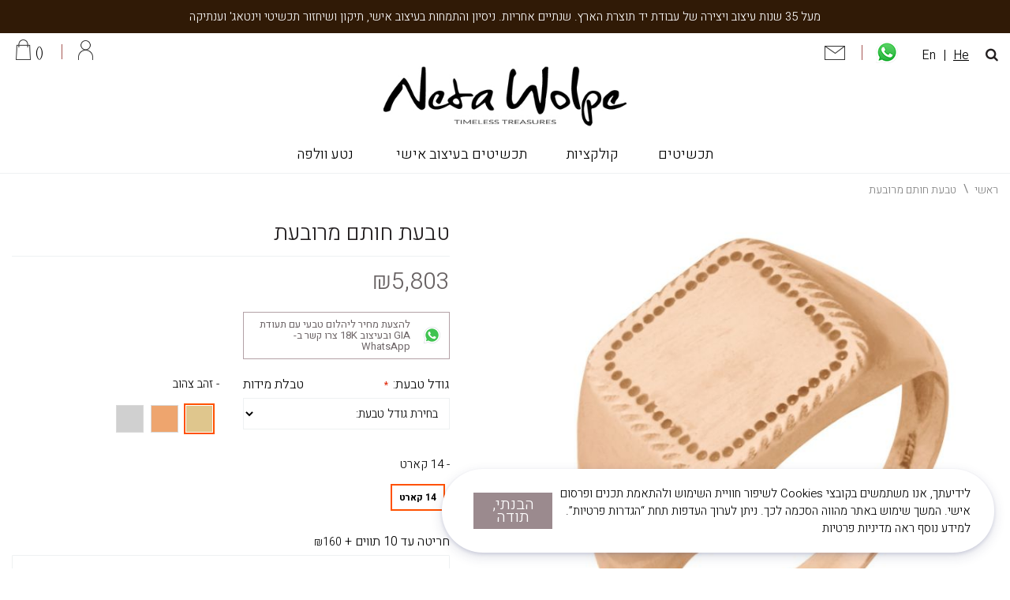

--- FILE ---
content_type: text/html; charset=UTF-8
request_url: https://www.netawolpe.co.il/square-signet-ring.html
body_size: 43938
content:
<!doctype html>
<html lang="he">
    <head prefix="og: http://ogp.me/ns# fb: http://ogp.me/ns/fb# product: http://ogp.me/ns/product#"><script>(() => {
    let mstCookieService = {
        allCookiesByGroups: {"1":["add_to_cart","guest-view","login_redirect","mage-banners-cache-storage","mage-messages","mage-translation-storage","mage-translation-file-version","product_data_storage","recently_compared_product","recently_compared_product_previous","recently_viewed_product","recently_viewed_product_previous","remove_from_cart","stf","X-Magento-Vary","form_key","mage-cache-sessid","mage-cache-storage","mage-cache-storage-section-invalidation","persistent_shopping_cart","private_content_version","section_data_ids","store"],"2":["customer_segment_ids","external_no_cache","frontend","guest_view","last_category","last_product","newmessage","no_cache"],"3":["mg_dnt","user_allowed_save_cookie","authentication_flag","dataservices_customer_id","dataservices_customer_group","dataservices_cart_id","dataservices_product_context"],"4":["_ga","_ga_[*]","_gcl_au","_tt_enable_cookie","_ttp","_fbp","_fbc"]},
        essentialGroupIds: [1],
        requiredCookies: ["PHPSESSID","form_key","gdpr_cookie_consent","gdpr_cookie_groups","searchReport-log"],
        isTrack: false,
        wildcard: '[*]',
        rejected: [],
        sent: [],
        getAllowedGroups() {
            let cookieValue = this.getCookie('gdpr_cookie_groups');
            let allowedGroupIds = cookieValue ? unescape(cookieValue).split(',') : [];

            return (allowedGroupIds.length) ? allowedGroupIds : this.essentialGroupIds;
        },
        getAllowedCookies() {
            let allowedGroups = this.getAllowedGroups();
            let cookies = this.requiredCookies;
            for (let groupId of allowedGroups) {
                if (this.allCookiesByGroups[groupId]) {
                    for (let code of this.allCookiesByGroups[groupId]) {
                        cookies.push(code);
                    }
                }
            }
            return cookies;
        },
        getCookie(cookieCode) {
            cookieCode += '=';
            let cookieArr = document.cookie.split(';');
            for (i = 0; i < cookieArr.length; i++) {
                let cookie = (cookieArr[i]).trim();
                if (cookie.indexOf(cookieCode) === 0) {
                    return cookie.substring(cookieCode.length, cookie.length);
                }
            }
            return null;
        },
        isAllowed(cookieCode) {
            let allowedCookies = this.getAllowedCookies();
            for (let code of allowedCookies) {
                if (code == cookieCode) {
                    return true;
                }
                if (code.indexOf(this.wildcard) !== -1) {
                    let regexp = new RegExp('^' + code.replace(this.wildcard, '.+') + '$', 'i');
                    if (regexp.test(cookieCode)) {
                        return true;
                    }
                }
            }
            return false;
        },
        addSent(sent) {
            this.sent = this.sent.concat(sent);
        },
        reject(cookieCode) {
            if (this.rejected.indexOf(cookieCode) === -1) {
                this.rejected.push(cookieCode);
            }
        },
        sendRejected() {
            if (this.rejected.length) {
                let toSend = this.rejected.filter(function (cookieCode) {
                    return this.indexOf(cookieCode) === -1;
                }, this.sent);
                if (toSend.length) {
                    let body = toSend.reduce((body, cookieCode) => {
                        body.append('cookie_list[]', cookieCode);
                        return body;
                    }, new URLSearchParams({}));
                    fetch('/gdpr_cookie/cookie/rejected', {
                        method: 'POST',
                        headers: {
                            'Content-Type': 'application/x-www-form-urlencoded; charset=UTF-8',
                            'X-Requested-With': 'XMLHttpRequest'
                        },
                        body: body
                    });
                    this.addSent(toSend);
                }
            }
        }
    };

    let nativeCookie = Object.getOwnPropertyDescriptor(Document.prototype, 'cookie');
    if (!nativeCookie && HTMLDocument) {
        nativeCookie = Object.getOwnPropertyDescriptor(HTMLDocument.prototype, 'cookie');
    }
    if (nativeCookie && nativeCookie.configurable) {
        Object.defineProperty(document, 'cookie', {
            enumerable: true,
            configurable: true,
            get() {
                return nativeCookie.get.call(document);
            },
            set(v) {
                try {
                    let cookieCode = ((v.split(';')[0]).split('=')[0]).trim();
                    if (!mstCookieService.isAllowed(cookieCode)) {
                        mstCookieService.reject(cookieCode);
                        return;
                    }
                } catch (e) {
                    console.log('  -- error when check cookie: ', v);
                    console.log(e.name + ':' + e.message);
                    console.log(e.stack);
                }
                nativeCookie.set.call(document, v);
            }
        });

        if (mstCookieService.isTrack) {
            let timerId = setInterval(mstCookieService.sendRejected.bind(mstCookieService), 1000);
        }
    }
})();</script>
        <script>
    var BASE_URL = 'https\u003A\u002F\u002Fwww.netawolpe.co.il\u002F';
    var require = {
        'baseUrl': 'https\u003A\u002F\u002Fwww.netawolpe.co.il\u002Fstatic\u002Fversion1767862532\u002Ffrontend\u002FBetanet\u002Fneta\u002Fhe_IL'
    };</script>        <meta charset="utf-8"/>
<meta name="title" content="טבעת חותם מרובעת | נטע וולפה "/>
<meta name="description" content=" טבעת חותם מרובעת לגבר מעוטרת חריטות. עיצוב נטע וולפה "/>
<meta name="keywords" content=" טבעת חותם לגבר מזהב מלא, טבעת חותם מרובעת, טבעת חותם מעוטרת "/>
<meta name="robots" content="INDEX,FOLLOW"/>
<meta name="viewport" content="width=device-width, initial-scale=1, maximum-scale=1.0, user-scalable=no"/>
<meta name="format-detection" content="telephone=no"/>
<title>טבעת חותם מרובעת | נטע וולפה</title>
<link  rel="stylesheet" type="text/css"  media="all" href="https://www.netawolpe.co.il/static/version1767862532/frontend/Betanet/neta/he_IL/mage/calendar.css" />
<link  rel="stylesheet" type="text/css"  media="all" href="https://www.netawolpe.co.il/static/version1767862532/frontend/Betanet/neta/he_IL/css/styles-m.css" />
<link  rel="stylesheet" type="text/css"  media="all" href="https://www.netawolpe.co.il/static/version1767862532/frontend/Betanet/neta/he_IL/Magento_Theme/css/fontawesome/css/font-awesome.min.css" />
<link  rel="stylesheet" type="text/css"  media="all" href="https://www.netawolpe.co.il/static/version1767862532/frontend/Betanet/neta/he_IL/mage/gallery/gallery.css" />
<link  rel="stylesheet" type="text/css"  media="all" href="https://www.netawolpe.co.il/static/version1767862532/frontend/Betanet/neta/he_IL/MageWorx_OptionFeatures/css/swatches.css" />
<link  rel="stylesheet" type="text/css"  media="all" href="https://www.netawolpe.co.il/static/version1767862532/frontend/Betanet/neta/he_IL/MageWorx_OptionFeatures/css/jquery.qtip.css" />
<link  rel="stylesheet" type="text/css"  media="all" href="https://www.netawolpe.co.il/static/version1767862532/frontend/Betanet/neta/he_IL/MageWorx_OptionFeatures/css/style.css" />
<link  rel="stylesheet" type="text/css"  media="all" href="https://www.netawolpe.co.il/static/version1767862532/frontend/Betanet/neta/he_IL/MageWorx_DynamicOptionsBase/styles.css" />
<link  rel="stylesheet" type="text/css"  media="all" href="https://www.netawolpe.co.il/static/version1767862532/frontend/Betanet/neta/he_IL/MageWorx_DynamicOptionsBase/css/jquery.qtip.css" />
<link  rel="stylesheet" type="text/css"  media="all" href="https://www.netawolpe.co.il/static/version1767862532/frontend/Betanet/neta/he_IL/Magenest_ImageGallery/css/slick.css" />
<link  rel="stylesheet" type="text/css"  media="all" href="https://www.netawolpe.co.il/static/version1767862532/frontend/Betanet/neta/he_IL/Magenest_ImageGallery/css/slick-theme.css" />
<link  rel="stylesheet" type="text/css"  media="all" href="https://www.netawolpe.co.il/static/version1767862532/frontend/Betanet/neta/he_IL/Magenest_ImageGallery/css/font-awesome.css" />
<link  rel="stylesheet" type="text/css"  media="all" href="https://www.netawolpe.co.il/static/version1767862532/frontend/Betanet/neta/he_IL/SR_Widgets/Swiper/css/swiper.min.css" />
<link  rel="stylesheet" type="text/css"  media="all" href="https://www.netawolpe.co.il/static/version1767862532/frontend/Betanet/neta/he_IL/Mageplaza_SocialLogin/css/style.css" />
<link  rel="stylesheet" type="text/css"  media="all" href="https://www.netawolpe.co.il/static/version1767862532/frontend/Betanet/neta/he_IL/Mageplaza_Core/css/grid-mageplaza.css" />
<link  rel="stylesheet" type="text/css"  media="all" href="https://www.netawolpe.co.il/static/version1767862532/frontend/Betanet/neta/he_IL/Mageplaza_Core/css/font-awesome.min.css" />
<link  rel="stylesheet" type="text/css"  media="all" href="https://www.netawolpe.co.il/static/version1767862532/frontend/Betanet/neta/he_IL/Mageplaza_Core/css/magnific-popup.css" />
<link  rel="stylesheet" type="text/css"  media="all" href="https://www.netawolpe.co.il/static/version1767862532/frontend/Betanet/neta/he_IL/Anowave_Ec/css/ec.css" />
<link  rel="stylesheet" type="text/css"  media="screen and (min-width: 768px)" href="https://www.netawolpe.co.il/static/version1767862532/frontend/Betanet/neta/he_IL/css/styles-l.css" />
<link  rel="stylesheet" type="text/css"  media="print" href="https://www.netawolpe.co.il/static/version1767862532/frontend/Betanet/neta/he_IL/css/print.css" />
<script  type="text/javascript"  src="https://www.netawolpe.co.il/static/version1767862532/frontend/Betanet/neta/he_IL/requirejs/require.js"></script>
<script  type="text/javascript"  src="https://www.netawolpe.co.il/static/version1767862532/frontend/Betanet/neta/he_IL/mage/requirejs/mixins.js"></script>
<script  type="text/javascript"  src="https://www.netawolpe.co.il/static/version1767862532/frontend/Betanet/neta/he_IL/requirejs-config.js"></script>
<script  type="text/javascript"  src="https://www.netawolpe.co.il/static/version1767862532/frontend/Betanet/neta/he_IL/Anowave_Ec/js/ec.js"></script>
<script  type="text/javascript"  src="https://www.netawolpe.co.il/static/version1767862532/frontend/Betanet/neta/he_IL/Anowave_Ec4/js/ec4.js"></script>
<link  rel="stylesheet" href="https://fonts.googleapis.com/css?family=Heebo:300,400,700" />
<link  rel="stylesheet" href="https://fonts.googleapis.com/css?family=Lato:100,300,400,700" />
<link  rel="stylesheet" href="https://fonts.googleapis.com/css?family=Roboto:300,300i,400,400i,500,500i,700,700i,900,900i" />
<link  rel="icon" type="image/x-icon" href="https://www.netawolpe.co.il/media/favicon/stores/1/logo_new_up_1.png" />
<link  rel="shortcut icon" type="image/x-icon" href="https://www.netawolpe.co.il/media/favicon/stores/1/logo_new_up_1.png" />
<style>
@media only screen and (min-device-width: 768px){
.home-bannerslistwrapper .slide {
    width: auto  !important;
}
}
</style>
            <script>
        require([
            'jquery'
        ], function ($) {

            function trackAddToCart(content_ids, content_name, content_category, value, eventId) {
                fbq('set', 'agent', 'magento2-2.4.3-p1-1.4.3', '137888598463718');
                fbq('track', 'AddToCart', {
                        source: "magento2",
                        version: "2.4.3-p1",
                        pluginVersion: "1.4.3",
                        content_type: "product",
                        currency: "ILS",
                        content_ids: content_ids,
                        content_name: content_name,
                        content_category: content_category,
                        value: value
                    },
                    {
                        eventID: eventId
                    }
                );
            }

            var product_info_url = 'https://www.netawolpe.co.il/fbe/Pixel/ProductInfoForAddToCart';

            $(document).on('ajax:addToCart', function (event, data) {
                var product_sku = data.sku;
                var form_key = jQuery("[name='form_key']").val();
                $.ajax({
                    url: product_info_url,
                    data: {
                        product_sku: product_sku,
                        form_key: form_key
                    },
                    type: 'post',
                    dataType: 'json',
                    success: function (res) {
                        trackAddToCart(
                            [res.id],
                            res.name,
                            res.content_category,
                            res.value,
                            res.event_id
                        );
                    }
                });
            });
        });
    </script>
    
<!-- Google Tag Manager by MagePal -->
<script type="text/javascript">
    window.dataLayer = window.dataLayer || [];

</script>

<script type="text/x-magento-init">
    {
        "*": {
            "magepalGtmDatalayer": {
                "isCookieRestrictionModeEnabled": 0,
                "currentWebsite": 1,
                "cookieName": "user_allowed_save_cookie",
                "dataLayer": "dataLayer",
                "accountId": "GTM-K32XKHT",
                "data": [{"ecommerce":{"currencyCode":"ILS"},"pageType":"catalog_product_view","list":"detail"},{"event":"productPage","product":{"id":"5526","sku":"R8668-200","parent_sku":"R8668-200","product_type":"simple","name":" \u05d8\u05d1\u05e2\u05ea \u05d7\u05d5\u05ea\u05dd \u05de\u05e8\u05d5\u05d1\u05e2\u05ea ","price":"1,658","attribute_set_id":"9","path":" \u05d8\u05d1\u05e2\u05ea \u05d7\u05d5\u05ea\u05dd \u05de\u05e8\u05d5\u05d1\u05e2\u05ea ","category":"Catalog","image_url":"https:\/\/www.netawolpe.co.il\/media\/catalog\/product\/r\/8\/r8668-200_2_1.jpg"}}],
                "isGdprEnabled": 0,
                "gdprOption": 0,
                "addJsInHeader": 0            }
        }
    }
</script>
<!-- End Google Tag Manager by MagePal -->
<!-- Facebook Business Extension for Magento 2 -->
<!-- Facebook Pixel Code -->
<script>
!function(f,b,e,v,n,t,s){if(f.fbq)return;n=f.fbq=function(){n.callMethod?
n.callMethod.apply(n,arguments):n.queue.push(arguments)};if(!f._fbq)f._fbq=n;
n.push=n;n.loaded=!0;n.version='2.0';n.queue=[];t=b.createElement(e);t.async=!0;
t.src=v;s=b.getElementsByTagName(e)[0];s.parentNode.insertBefore(t,s)}(window,
document,'script','//connect.facebook.net/en_US/fbevents.js');
    fbq(
  'init',
  '137888598463718',
    {},
  {agent: 'magento2-2.4.3-p1-1.4.3' }
);
fbq('track', 'PageView', {
  source: "magento2",
  version: "2.4.3-p1",
  pluginVersion: "1.4.3"
});
</script>
<noscript>
    <img height="1" width="1" style="display:none"
     src="https://www.facebook.com/tr?id=137888598463718&ev=PageView&noscript=1&a=magento2-2.4.3-p1-1.4.3" />
        </noscript>
<!-- End Facebook Pixel Code -->
<!-- BEGIN GOOGLE ANALYTICS CODE -->
<script type="text/x-magento-init">
{
    "*": {
        "Magento_GoogleAnalytics/js/google-analytics": {
            "isCookieRestrictionModeEnabled": 0,
            "currentWebsite": 1,
            "cookieName": "user_allowed_save_cookie",
            "ordersTrackingData": [],
            "pageTrackingData": {"optPageUrl":"","isAnonymizedIpActive":false,"accountId":"UA-43610522-3"}        }
    }
}
</script>
<!-- END GOOGLE ANALYTICS CODE -->
    <script type="text/x-magento-init">
        {
            "*": {
                "Magento_PageCache/js/form-key-provider": {}
            }
        }
    </script>
<style>
	.ec-gtm-cookie-directive > div { background: #ffffff; color: #000000; -webkit-border-radius: 8px; -moz-border-radius: 8px; -ms-border-radius: 8px; -o-border-radius: 8px; border-radius: 8px;  }
	.ec-gtm-cookie-directive > div > div > div a.action.accept,
    .ec-gtm-cookie-directive > div > div > div a.action.accept-all { color: #8bc53f; }
	.ec-gtm-cookie-directive > div > div > div .ec-gtm-cookie-directive-note-toggle { color: #8bc53f; }
    .ec-gtm-cookie-directive-segments { background: #ffffff; }
    .ec-gtm-cookie-directive-segments > div input[type="checkbox"] + label:before { border:1px solid #000000; }  
</style>
<script data-ommit="true">

	window.dataLayer = window.dataLayer || [];

		
	window.AEC = window.AEC || { version: "103.1.7"	};

		
	AEC.Const = 
	{
		TIMING_CATEGORY_ADD_TO_CART:		'Add To Cart Time',
		TIMING_CATEGORY_REMOVE_FROM_CART:	'Remove From Cart Time',
		TIMING_CATEGORY_PRODUCT_CLICK:		'Product Detail Click Time',
		TIMING_CATEGORY_CHECKOUT:			'Checkout Time',
		TIMING_CATEGORY_CHECKOUT_STEP:		'Checkout Step Time',
		TIMING_CATEGORY_PRODUCT_WISHLIST:	'Add to Wishlist Time',
		TIMING_CATEGORY_PRODUCT_COMPARE:	'Add to Compare Time'
	};

	AEC.Const.URL 					= 'https://www.netawolpe.co.il/';
	AEC.Const.VARIANT_DELIMITER 	= '-';
	AEC.Const.VARIANT_DELIMITER_ATT = ':';

		
	AEC.Const.CHECKOUT_STEP_SHIPPING 	= 1;
	AEC.Const.CHECKOUT_STEP_PAYMENT  	= 2;
	AEC.Const.CHECKOUT_STEP_ORDER  		= 3;

		
	AEC.Const.DIMENSION_SEARCH = 18;

	
	AEC.Const.COOKIE_DIRECTIVE 								= false;
	AEC.Const.COOKIE_DIRECTIVE_SEGMENT_MODE 				= false;
	AEC.Const.COOKIE_DIRECTIVE_SEGMENT_MODE_EVENTS			= ["cookieConsentGranted"];	
	AEC.Const.COOKIE_DIRECTIVE_CONSENT_GRANTED_EVENT 		= "cookieConsentGranted";
	AEC.Const.COOKIE_DIRECTIVE_CONSENT_DECLINE_EVENT 		= "cookieConsentDeclined";

		
	AEC.Const.COOKIE_DIRECTIVE_CONSENT_GRANTED = AEC.CookieConsent.getConsent("cookieConsentGranted");

		
	AEC.Const.CATALOG_CATEGORY_ADD_TO_CART_REDIRECT_EVENT = "catalogCategoryAddToCartRedirect";

		
	AEC.Message = 
	{
		confirm: 			 true,
		confirmRemoveTitle:  "האם אתה בטוח?",
		confirmRemove: 		 "האם להסיר פריט זה מעגלת הקניות?"
	};
			
	AEC.storeName 			= "Neta Israel";
	AEC.currencyCode	 	= "ILS";
	AEC.useDefaultValues 	= false;
	AEC.facebook 			= false;
	AEC.facebookInitParams 	= [];

		
	AEC.SUPER = [];

		
	AEC.CONFIGURABLE_SIMPLES = [];

	
	AEC.BUNDLE = {"bundles":[],"options":[]};

	
	AEC.localStorage = true;

		
	AEC.summary = false;

	
	AEC.reset = false;
	
</script>
<script data-ommit="true">

    (summary => 
    {
    	if (summary)
    	{
        	let getSummary = (event) => 
        	{
            	AEC.Request.post("https:\/\/www.netawolpe.co.il\/datalayer\/index\/cart\/",{ event:event }, (response) => 
            	{
                	dataLayer.push(response);
               	});
            };

            ['ec.cookie.remove.item.data','ec.cookie.update.item.data','ec.cookie.add.data'].forEach(event => 
            {
            	AEC.EventDispatcher.on(event, (event => 
            	{
                	return () => 
                	{
                    	setTimeout(() => { getSummary(event); }, 2000);
                    };
                })(event));
            });
    	}
    })(AEC.summary);
    
</script>
<script data-ommit="true">

    if (AEC.GA4)
    {
    	AEC.GA4.enabled = true;

    	    	
    	AEC.GA4.conversion_event = "purchase";

    	    	
    	AEC.GA4.currency = "ILS";

    	    	
    	AEC.GA4.quote = [];
    }
    
</script><script data-ommit="true">

		
	window.dataLayer = window.dataLayer || [];

	
		
	var dataLayerTransport = (function()
	{
		var data = [];
		
		return {
			data:[],
			push: function(data)
			{
				this.data.push(data);
				
				return this;
			},
			serialize: function()
			{
				return this.data;
			}
		}	
	})();
	
</script><script data-ommit="true">

	/* Dynamic remarketing */
	window.google_tag_params = window.google_tag_params || {};

	/* Default pagetype */
	window.google_tag_params.ecomm_pagetype = 'product';

	/* Grouped products collection */
	window.G = [];

	/**
	 * Global revenue 
	 */
	window.revenue = 0;

	/**
	 * DoubleClick
	 */
	window.DoubleClick = 
	{
		DoubleClickRevenue:	 	0,
		DoubleClickTransaction: 0,
		DoubleClickQuantity: 	0
	};
	
	
	AEC.Cookie.visitor({"visitorLoginState":"Logged out","visitorLifetimeValue":0,"visitorExistingCustomer":"לא","visitorType":"NOT LOGGED IN","currentStore":"Neta Israel"}).push(dataLayer, false);

		
	dataLayer.push({ pageType: "product"});
	
</script>
	<script data-ommit="true">

		
				
    		window.google_tag_params.ecomm_pagetype 	= 'product';
    		window.google_tag_params.ecomm_category 	= 'טבעות/טבעות חותם/תכשיטים';
    		window.google_tag_params.ecomm_prodid		= 'R8668-200';
    		window.google_tag_params.ecomm_totalvalue 	=  5803.15;
    		window.google_tag_params.returnCustomer 	=  false;

    	
				
		
		AEC.CookieConsent.queue(() => 
		{
			AEC.Cookie.detail({"ecommerce":{"currencyCode":"ILS","detail":{"actionField":{"list":"טבעות חותם"},"products":[{"id":"R8668-200","name":" טבעת חותם מרובעת ","price":5803.15,"brand":"","category":"טבעות\/טבעות חותם\/תכשיטים","dimension10":"במלאי","quantity":1}]},"impressions":[{"list":"Related products","category":"Related products","id":"R8718-100","name":"טבעת חותם מזהב","brand":"","price":4550,"position":1},{"list":"Related products","category":"Related products","id":"R8671-100","name":"טבעת חותם אובלית","brand":"","price":3714.07,"position":2},{"list":"Related products","category":"Related products","id":"R8774-100","name":"טבעת חותם זהב 14 קראט עם חריטה בצדדים","brand":"","price":3235.28,"position":3},{"list":"Up Sells","category":"Up Sells","id":"R8589-100","name":"טבעת חותם מודרנית","brand":"","price":6009.22,"position":1},{"list":"Up Sells","category":"Up Sells","id":"R8718-100","name":"טבעת חותם מזהב","brand":"","price":4550,"position":2},{"list":"Up Sells","category":"Up Sells","id":"R8663-100","name":"טבעת חותם קלאסית ","brand":"","price":5106.79,"position":3},{"list":"Up Sells","category":"Up Sells","id":"R8774-100","name":"טבעת חותם זהב 14 קראט עם חריטה בצדדים","brand":"","price":3235.28,"position":4}]},"currentStore":"Neta Israel"}).push(dataLayer);
			
		}).process();
		
		
		dataLayerTransport.push({"ecommerce":{"currencyCode":"ILS","detail":{"actionField":{"list":"טבעות חותם"},"products":[{"id":"R8668-200","name":" טבעת חותם מרובעת ","price":5803.15,"brand":"","category":"טבעות\/טבעות חותם\/תכשיטים","dimension10":"במלאי","quantity":1}]},"impressions":[{"list":"Related products","category":"Related products","id":"R8718-100","name":"טבעת חותם מזהב","brand":"","price":4550,"position":1},{"list":"Related products","category":"Related products","id":"R8671-100","name":"טבעת חותם אובלית","brand":"","price":3714.07,"position":2},{"list":"Related products","category":"Related products","id":"R8774-100","name":"טבעת חותם זהב 14 קראט עם חריטה בצדדים","brand":"","price":3235.28,"position":3},{"list":"Up Sells","category":"Up Sells","id":"R8589-100","name":"טבעת חותם מודרנית","brand":"","price":6009.22,"position":1},{"list":"Up Sells","category":"Up Sells","id":"R8718-100","name":"טבעת חותם מזהב","brand":"","price":4550,"position":2},{"list":"Up Sells","category":"Up Sells","id":"R8663-100","name":"טבעת חותם קלאסית ","brand":"","price":5106.79,"position":3},{"list":"Up Sells","category":"Up Sells","id":"R8774-100","name":"טבעת חותם זהב 14 קראט עם חריטה בצדדים","brand":"","price":3235.28,"position":4}]},"currentStore":"Neta Israel"});

		
				
		window.G = [];

			</script>


<!-- Google Tag Manager -->
<script>(function(w,d,s,l,i){w[l]=w[l]||[];w[l].push({'gtm.start':
new Date().getTime(),event:'gtm.js'});var f=d.getElementsByTagName(s)[0],
j=d.createElement(s),dl=l!='dataLayer'?'&l='+l:'';j.async=true;j.src=
'https://www.googletagmanager.com/gtm.js?id='+i+dl;f.parentNode.insertBefore(j,f);
})(window,document,'script','dataLayer','GTM-MKS2J9B');</script>
<!-- End Google Tag Manager -->
<script data-ommit="true">

    	
</script>
<script data-ommit="true">AEC.Bind.apply({"performance":false})</script>
<style>
    #social-login-popup .social-login-title {
        background-color: #6e716e    }

    #social-login-popup .social-login #bnt-social-login-authentication,
    #social-login-popup .forgot .primary button,
    #social-login-popup .create .primary button,
    #social-login-popup .fake-email .primary button {
        background-color: #6e716e;
        border: #6e716e    }

    .block.social-login-authentication-channel.account-social-login .block-content {
        text-align: center;
    }

    
                    #bnt-social-login-fake-email {
                    background-color: grey !important;
                    border: grey !important;
                    }

                    #request-popup .social-login-title {
                    background-color: grey !important;
                    }
                
    /* Compatible ETheme_YOURstore*/
    div#centerColumn .column.main .block.social-login-authentication-channel.account-social-login {
        max-width: 900px !important;
        margin: 0 auto !important;
    }

    div#centerColumn .column.main .block.social-login-authentication-channel.account-social-login .block-content {
        text-align: center;
    }

    @media (max-width: 1024px) {
        div#centerColumn .column.main .block.social-login-authentication-channel.account-social-login .block-content {
            padding: 0 15px;
        }
    }
</style>


<meta property="og:type" content="product" />
<meta property="og:title"
      content="&#x20;&#x05D8;&#x05D1;&#x05E2;&#x05EA;&#x20;&#x05D7;&#x05D5;&#x05EA;&#x05DD;&#x20;&#x05DE;&#x05E8;&#x05D5;&#x05D1;&#x05E2;&#x05EA;&#x20;" />
<meta property="og:image"
      content="https://www.netawolpe.co.il/media/catalog/product/cache/d2218baeec596fcab116e435355890e7/r/8/r8668-200_2_1.jpg" />
<meta property="og:description"
      content="&#x20;&#x05D8;&#x05D1;&#x05E2;&#x05EA;&#x20;&#x05D7;&#x05D5;&#x05EA;&#x05DD;&#x20;&#x05DE;&#x05E8;&#x05D5;&#x05D1;&#x05E2;&#x05EA;&#x20;&#x05DC;&#x05D2;&#x05D1;&#x05E8;&#x20;&#x05DE;&#x05E2;&#x05D5;&#x05D8;&#x05E8;&#x05EA;&#x20;&#x05D7;&#x05E8;&#x05D9;&#x05D8;&#x05D5;&#x05EA;&#x20;" />
<meta property="og:url" content="https://www.netawolpe.co.il/square-signet-ring.html" />
    <meta property="product:price:amount" content="5803.15"/>
    <meta property="product:price:currency"
      content="ILS"/>

<script type="text/javascript">
    window.gtmConfig = {
        product_sku: "R8668\u002D200",
        product_name: "\u0020\u05D8\u05D1\u05E2\u05EA\u0020\u05D7\u05D5\u05EA\u05DD\u0020\u05DE\u05E8\u05D5\u05D1\u05E2\u05EA\u0020",
        product_price: "1658.04408"
    };
</script>
	<script type="text/javascript">
		//<![CDATA[
			'use strict'; (function (a, b, c) { if (!a.flashy) { a.flashy = function () { a.flashy.event && a.flashy.event(arguments), a.flashy.queue.push(arguments) }, a.flashy.queue = []; var d = document.getElementsByTagName('script')[0], e = document.createElement(b); e.src = c, e.async = !0, d.parentNode.insertBefore(e, d) } })(window, 'script', 'https://js.flashyapp.com/thunder.js'), flashy('init', 192);
            flashy('ViewContent', {"content_ids":["5526"]});

            window.flashyMetadata = {"platform": "Magento","version": "2.5.4"}; console.log("Flashy Init", flashyMetadata);
					//]]>
	</script>
    
	<script type="text/javascript">
		//<![CDATA[
            function getFlashyCookie(cname) {
                var name = cname + "=";
                var decodedCookie = decodeURIComponent(document.cookie);
                var ca = decodedCookie.split(';');
                for(var i = 0; i <ca.length; i++) {
                    var c = ca[i];
                    while (c.charAt(0) == ' ') {
                        c = c.substring(1);
                    }
                    if (c.indexOf(name) == 0) {
                        return c.substring(name.length, c.length);
                    }
                }
                return "";
            }

            function setFlashyCookie(cname, cvalue) {
                var d = new Date();
                d.setTime(d.getTime() + (365*24*60*60*1000));
                var expires = "expires="+ d.toUTCString();
                document.cookie = cname + "=" + cvalue + ";" + expires + ";path=/";
            }

            window.addEventListener('onFlashy', function() {

                function flashyCartManager() {

                    if (getFlashyCookie("flashy_cart_cache") != getFlashyCookie("flashy_cart"))
                    {
                        setFlashyCookie("flashy_cart", getFlashyCookie("flashy_cart_cache"));

                        flashyCart = JSON.parse(window.atob(getFlashyCookie("flashy_cart")));

                        if( flashyCart.value && flashyCart.value > 0 )
                            flashy('UpdateCart', flashyCart);

                        console.log("Flashy Update Cart:", flashyCart);
                    }
                };

                flashyCartManager();

                window.setInterval(function() {
                    flashyCartManager();
                }, 1200);

            });
		//]]>
	</script>
    </head>
    <body data-container="body"
          data-mage-init='{"loaderAjax": {}, "loader": { "icon": "https://www.netawolpe.co.il/static/version1767862532/frontend/Betanet/neta/he_IL/images/loader-2.gif"}}'
        class="rtl catalog-product-view product-square-signet-ring page-layout-1column" id="html-body" itemtype="http://schema.org/Product" itemscope="itemscope">
        
<!-- Google Tag Manager by MagePal -->
<noscript><iframe src="//www.googletagmanager.com/ns.html?id=GTM-K32XKHT"
height="0" width="0" style="display:none;visibility:hidden"></iframe></noscript>
<!-- End Google Tag Manager by MagePal -->

<script type="text/x-magento-init">
    {
        "*": {
            "Magento_PageBuilder/js/widget-initializer": {
                "config": {"[data-content-type=\"slider\"][data-appearance=\"default\"]":{"Magento_PageBuilder\/js\/content-type\/slider\/appearance\/default\/widget":false},"[data-content-type=\"map\"]":{"Magento_PageBuilder\/js\/content-type\/map\/appearance\/default\/widget":false},"[data-content-type=\"row\"]":{"Magento_PageBuilder\/js\/content-type\/row\/appearance\/default\/widget":false},"[data-content-type=\"tabs\"]":{"Magento_PageBuilder\/js\/content-type\/tabs\/appearance\/default\/widget":false},"[data-content-type=\"slide\"]":{"Magento_PageBuilder\/js\/content-type\/slide\/appearance\/default\/widget":{"buttonSelector":".pagebuilder-slide-button","showOverlay":"hover","dataRole":"slide"}},"[data-content-type=\"banner\"]":{"Magento_PageBuilder\/js\/content-type\/banner\/appearance\/default\/widget":{"buttonSelector":".pagebuilder-banner-button","showOverlay":"hover","dataRole":"banner"}},"[data-content-type=\"buttons\"]":{"Magento_PageBuilder\/js\/content-type\/buttons\/appearance\/inline\/widget":false},"[data-content-type=\"products\"][data-appearance=\"carousel\"]":{"Magento_PageBuilder\/js\/content-type\/products\/appearance\/carousel\/widget":false}},
                "breakpoints": {"desktop":{"label":"Desktop","stage":true,"default":true,"class":"desktop-switcher","icon":"Magento_PageBuilder::css\/images\/switcher\/switcher-desktop.svg","conditions":{"min-width":"1024px"},"options":{"products":{"default":{"slidesToShow":"5"}}}},"tablet":{"conditions":{"max-width":"1024px","min-width":"768px"},"options":{"products":{"default":{"slidesToShow":"4"},"continuous":{"slidesToShow":"3"}}}},"mobile":{"label":"Mobile","stage":true,"class":"mobile-switcher","icon":"Magento_PageBuilder::css\/images\/switcher\/switcher-mobile.svg","media":"only screen and (max-width: 768px)","conditions":{"max-width":"768px","min-width":"640px"},"options":{"products":{"default":{"slidesToShow":"3"}}}},"mobile-small":{"conditions":{"max-width":"640px"},"options":{"products":{"default":{"slidesToShow":"2"},"continuous":{"slidesToShow":"1"}}}}}            }
        }
    }
</script>

<script type="text/x-magento-init">
    {
        "*": {
            "mage/cookies": {
                "expires": null,
                "path": "\u002F",
                "domain": ".www.netawolpe.co.il",
                "secure": false,
                "lifetime": "86400"
            }
        }
    }
</script>
    <noscript>
        <div class="message global noscript">
            <div class="content">
                <p>
                    <strong>JavaScript seems to be disabled in your browser.</strong>
                    <span>
                        For the best experience on our site, be sure to turn on Javascript in your browser.                    </span>
                </p>
            </div>
        </div>
    </noscript>

<script>
    window.cookiesConfig = window.cookiesConfig || {};
    window.cookiesConfig.secure = true;
</script><script>    require.config({
        map: {
            '*': {
                wysiwygAdapter: 'mage/adminhtml/wysiwyg/tiny_mce/tinymce4Adapter'
            }
        }
    });</script><script>
    require.config({
        paths: {
            googleMaps: 'https\u003A\u002F\u002Fmaps.googleapis.com\u002Fmaps\u002Fapi\u002Fjs\u003Fv\u003D3\u0026key\u003D'
        },
        config: {
            'Magento_PageBuilder/js/utils/map': {
                style: ''
            },
            'Magento_PageBuilder/js/content-type/map/preview': {
                apiKey: '',
                apiKeyErrorMessage: 'You\u0020must\u0020provide\u0020a\u0020valid\u0020\u003Ca\u0020href\u003D\u0027https\u003A\u002F\u002Fwww.netawolpe.co.il\u002Fadminhtml\u002Fsystem_config\u002Fedit\u002Fsection\u002Fcms\u002F\u0023cms_pagebuilder\u0027\u0020target\u003D\u0027_blank\u0027\u003EGoogle\u0020Maps\u0020API\u0020key\u003C\u002Fa\u003E\u0020to\u0020use\u0020a\u0020map.'
            },
            'Magento_PageBuilder/js/form/element/map': {
                apiKey: '',
                apiKeyErrorMessage: 'You\u0020must\u0020provide\u0020a\u0020valid\u0020\u003Ca\u0020href\u003D\u0027https\u003A\u002F\u002Fwww.netawolpe.co.il\u002Fadminhtml\u002Fsystem_config\u002Fedit\u002Fsection\u002Fcms\u002F\u0023cms_pagebuilder\u0027\u0020target\u003D\u0027_blank\u0027\u003EGoogle\u0020Maps\u0020API\u0020key\u003C\u002Fa\u003E\u0020to\u0020use\u0020a\u0020map.'
            },
        }
    });
</script>

<script>
    require.config({
        shim: {
            'Magento_PageBuilder/js/utils/map': {
                deps: ['googleMaps']
            }
        }
    });
</script>
<!-- Google Tag Manager (noscript) -->
<noscript><iframe src="https://www.googletagmanager.com/ns.html?id=GTM-MKS2J9B"
height="0" width="0" style="display:none;visibility:hidden"></iframe></noscript>
<!-- End Google Tag Manager (noscript) --><script type="text/x-magento-init">
    {
        "*": {
            "Betanet_GoogleTagManager/js/google-tag-manager": {
                "storeCurrencyCode": ""
            }
        },
        "*": {
            "Betanet_GoogleTagManager/js/datalayer": {
                "storeCurrencyCode": ""
            }
        }
    }
</script>
<div class="promotional-wrapper">
    <div id="panel-banner" class="promotional-banner"></div>
</div>
<script type="text/x-magento-init">
    {
        "#panel-banner": {
            "Betanet_Promotional/js/promotional": {"textColor":"#ffffff","backgroundColor":"#301A06","html":"<style>#html-body [data-pb-style=DG5M3CH]{justify-content:flex-start;display:flex;flex-direction:column;background-position:left top;background-size:cover;background-repeat:no-repeat;background-attachment:scroll}<\/style><div data-content-type=\"row\" data-appearance=\"contained\" data-element=\"main\"><div data-enable-parallax=\"0\" data-parallax-speed=\"0.5\" data-background-images=\"{}\" data-background-type=\"image\" data-video-loop=\"true\" data-video-play-only-visible=\"true\" data-video-lazy-load=\"true\" data-video-fallback-src=\"\" data-element=\"inner\" data-pb-style=\"DG5M3CH\"><div data-content-type=\"text\" data-appearance=\"default\" data-element=\"main\"><p style=\"text-align: center;\">\u05de\u05e2\u05dc 35 \u05e9\u05e0\u05d5\u05ea \u05e2\u05d9\u05e6\u05d5\u05d1 \u05d5\u05d9\u05e6\u05d9\u05e8\u05d4 \u05e9\u05dc \u05e2\u05d1\u05d5\u05d3\u05ea \u05d9\u05d3 \u05ea\u05d5\u05e6\u05e8\u05ea \u05d4\u05d0\u05e8\u05e5. \u05e9\u05e0\u05ea\u05d9\u05d9\u05dd \u05d0\u05d7\u05e8\u05d9\u05d5\u05ea. \u05e0\u05d9\u05e1\u05d9\u05d5\u05df \u05d5\u05d4\u05ea\u05de\u05d7\u05d5\u05ea \u05d1\u05e2\u05d9\u05e6\u05d5\u05d1 \u05d0\u05d9\u05e9\u05d9, \u05ea\u05d9\u05e7\u05d5\u05df \u05d5\u05e9\u05d9\u05d7\u05d6\u05d5\u05e8 \u05ea\u05db\u05e9\u05d9\u05d8\u05d9 \u05d5\u05d9\u05e0\u05d8\u05d0\u05d2' \u05d5\u05e2\u05e0\u05ea\u05d9\u05e7\u05d4<\/p><\/div><\/div><\/div>"}        }
    }
</script>
    <script>
        require([
                'jquery',
                'Mirasvit_SearchAutocomplete/js/autocomplete',
                'Mirasvit_SearchAutocomplete/js/typeahead',
            ], function ($, autocomplete, typeahead) {
                var selector = 'input#search, input#mobile_search, .minisearch input[type="text"]';

                $(document).ready(function () {
                    $('#search_mini_form').prop("minSearchLength", 10000);

                    const $input = $(selector);

                    $input.each(function (index, searchInput) {
                                                new autocomplete($(searchInput)).init({"query":"","priceFormat":{"pattern":"\u20aa%s","precision":"0","requiredPrecision":"0","decimalSymbol":".","groupSymbol":",","groupLength":3,"integerRequired":false,"showMinus":"before_symbol","symbol":"\u20aa","minusSign":"-"},"minSearchLength":3,"url":"https:\/\/www.netawolpe.co.il\/searchautocomplete\/ajax\/suggest\/","storeId":"1","delay":300,"isAjaxCartButton":false,"isShowCartButton":false,"isShowImage":true,"isShowPrice":true,"isShowSku":false,"isShowRating":true,"isShowDescription":true,"isShowStockStatus":false,"layout":"1column","popularTitle":"\u05d7\u05d9\u05e4\u05e9\u05d5 \u05dc\u05d0\u05d7\u05e8\u05d5\u05e0\u05d4","popularSearches":["\u05d9\u05d4\u05dc\u05d5\u05dd","Victorian earrings","Ring","Diamond","Rings"],"isTypeaheadEnabled":false,"typeaheadUrl":"https:\/\/www.netawolpe.co.il\/searchautocomplete\/ajax\/typeahead\/","minSuggestLength":2,"currency":"ILS","limit":92,"customerGroupId":0});
                    });
                });
            }
        );
    </script>

    <script id="searchAutocompletePlaceholder" type="text/x-custom-template">
    <div class="mst-searchautocomplete__autocomplete">
        <div class="mst-searchautocomplete__spinner">
            <div class="spinner-item spinner-item-1"></div>
            <div class="spinner-item spinner-item-2"></div>
            <div class="spinner-item spinner-item-3"></div>
            <div class="spinner-item spinner-item-4"></div>
        </div>

        <div class="mst-searchautocomplete__close">&times;</div>
    </div>
</script>

<script id="searchAutocompleteWrapper" type="text/x-custom-template">
    <div class="mst-searchautocomplete__wrapper">
        <div class="mst-searchautocomplete__results" data-bind="{
            visible: result().noResults == false,
            css: {
                __all: result().urlAll && result().totalItems > 0
            }
        }">
            <div data-bind="foreach: { data: result().indexes, as: 'index' }">
                <div data-bind="visible: index.totalItems, attr: {class: 'mst-searchautocomplete__index ' + index.identifier}">
                    <div class="mst-searchautocomplete__index-title">
                        <span data-bind="text: index.title"></span>
                        <span data-bind="visible: index.isShowTotals">
                            (<span data-bind="text: index.totalItems"></span>)
                        </span>
                    </div>

                    <ul data-bind="foreach: { data: index.items, as: 'item' }">
                        <li data-bind="
                            template: { name: index.identifier, data: item },
                            attr: {class: 'mst-searchautocomplete__item ' + index.identifier},
                            event: { mouseover: $parents[1].onMouseOver, mouseout: $parents[1].onMouseOut, mousedown: $parents[1].onClick },
                            css: {_active: $data.isActive}">
                        </li>
                    </ul>
                </div>
            </div>

            <div class="mst-searchautocomplete__show-all" data-bind="visible: result().urlAll && result().totalItems > 0">
                <a data-bind="attr: { href: result().urlAll }">
                    <span data-bind="text: result().textAll"></span>
                </a>
            </div>
        </div>

        <div class="mst-searchautocomplete__empty-result" data-bind="visible: result().noResults == true && !loading()">
            <span data-bind="text: result().textEmpty"></span>
        </div>
    </div>
</script>

<script id="popular" type="text/x-custom-template">
    <a class="title" data-bind="text: query"></a>
</script>

<script id="magento_search_query" type="text/x-custom-template">
    <a class="title" data-bind="text: query_text, attr: {href: url}, highlight"></a> <span class="num_results" data-bind="text: num_results"></span>
</script>

<script id="magento_catalog_product" type="text/x-custom-template">
    <!-- ko if: (imageUrl && $parents[2].config.isShowImage) -->
    <a rel="noreferrer" data-bind="attr: {href: url}">
        <div class="mst-product-image-wrapper"><img data-bind="attr: {src: imageUrl}"/></div>
    </a>
    <!-- /ko -->

    <div class="meta">
        <div class="title">
            <a rel="noreferrer" data-bind="html: name, attr: {href: url}, highlight"></a>

            <!-- ko if: (sku && $parents[2].config.isShowSku) -->
            <span class="sku" data-bind="text: sku, highlight"></span>
            <!-- /ko -->
        </div>

        <!-- ko if: (description && $parents[2].config.isShowDescription) -->
        <div class="description" data-bind="text: description, highlight"></div>
        <!-- /ko -->

        <!-- ko if: (rating && $parents[2].config.isShowRating) -->
        <div>
            <div class="rating-summary">
                <div class="rating-result">
                    <span data-bind="style: { width: rating + '%' }"></span>
                </div>
            </div>
        </div>
        <!-- /ko -->

        <!-- ko if: (stockStatus && $parents[2].config.isShowStockStatus) -->
        <span class="stock_status" data-bind="text: stockStatus, processStockStatus"></span>
        <!-- /ko -->

        <!-- ko if: (addToCartUrl && $parents[2].config.isShowCartButton) -->
        <div class="to-cart">
            <a class="action primary mst__add_to_cart" data-bind="attr: { _href: addToCartUrl }">
                <span>Add To Cart</span>
            </a>
        </div>
        <!-- /ko -->
    </div>

    <!-- ko if: (price && $parents[2].config.isShowPrice) -->
    <div class="store">
        <div data-bind="html: price" class="price"></div>
    </div>
    <!-- /ko -->
</script>

<script id="magento_catalog_categoryproduct" type="text/x-custom-template">
    <a class="title" data-bind="text: name, attr: {href: url}, highlight"></a>
</script>

<script id="magento_catalog_category" type="text/x-custom-template">
    <a class="title" data-bind="html: name, attr: {href: url}, highlight"></a>
</script>

<script id="magento_cms_page" type="text/x-custom-template">
    <a class="title" data-bind="text: name, attr: {href: url}, highlight"></a>
</script>

<script id="magento_catalog_attribute" type="text/x-custom-template">
    <a class="title" data-bind="text: name, attr: {href: url}, highlight"></a>
</script>

<script id="magento_catalog_attribute_2" type="text/x-custom-template">
    <a class="title" data-bind="text: name, attr: {href: url}, highlight"></a>
</script>

<script id="magento_catalog_attribute_3" type="text/x-custom-template">
    <a class="title" data-bind="text: name, attr: {href: url}, highlight"></a>
</script>

<script id="magento_catalog_attribute_4" type="text/x-custom-template">
    <a class="title" data-bind="text: name, attr: {href: url}, highlight"></a>
</script>

<script id="magento_catalog_attribute_5" type="text/x-custom-template">
    <a class="title" data-bind="text: name, attr: {href: url}, highlight"></a>
</script>

<script id="mirasvit_kb_article" type="text/x-custom-template">
    <a class="title" data-bind="text: name, attr: {href: url}, highlight"></a>
</script>

<script id="external_wordpress_post" type="text/x-custom-template">
    <a class="title" data-bind="text: name, attr: {href: url}, highlight"></a>
</script>

<script id="amasty_blog_post" type="text/x-custom-template">
    <a class="title" data-bind="text: name, attr: {href: url}, highlight"></a>
</script>

<script id="amasty_faq_question" type="text/x-custom-template">
    <a class="title" data-bind="text: name, attr: {href: url}, highlight"></a>
</script>

<script id="magefan_blog_post" type="text/x-custom-template">
    <a class="title" data-bind="text: name, attr: {href: url}, highlight"></a>
</script>

<script id="mageplaza_blog_post" type="text/x-custom-template">
    <a class="title" data-bind="text: name, attr: {href: url}, highlight"></a>
</script>

<script id="aheadworks_blog_post" type="text/x-custom-template">
    <a class="title" data-bind="text: name, attr: {href: url}, highlight"></a>
</script>

<script id="mirasvit_blog_post" type="text/x-custom-template">
    <a class="title" data-bind="text: name, attr: {href: url}, highlight"></a>
</script>

<script id="mirasvit_gry_registry" type="text/x-custom-template">
    <a class="title" data-bind="text: title, attr: {href: url}, highlight"></a>
    <p data-bind="text: name, highlight"></p>
</script>

<script id="ves_blog_post" type="text/x-custom-template">
    <a class="title" data-bind="text: name, attr: {href: url}, highlight"></a>
</script>

<script id="fishpig_glossary_word" type="text/x-custom-template">
    <a class="title" data-bind="text: name, attr: {href: url}, highlight"></a>
</script>

<script id="blackbird_contentmanager_content" type="text/x-custom-template">
    <a class="title" data-bind="text: name, attr: {href: url}, highlight"></a>
</script>

<script id="mirasvit_brand_page" type="text/x-custom-template">
    <a class="title" data-bind="text: name, attr: {href: url}, highlight"></a>
</script>

<div class="page-wrapper"><header class="page-header"><div class="magestore-bannerslider">
    </div>
<div class="magestore-bannerslider">
    </div>
<div class="header content"><div class="header-top-wrapper container"><div class="top-right"><div class="block block-search">
    <div class="block block-title"><strong>חפש</strong></div>
    <div class="block block-content">
        <form class="form minisearch" id="search_mini_form" action="https://www.netawolpe.co.il/catalogsearch/result/" method="get">
            <div class="field search skip-content" id="search-box">
                <label class="label" for="search" data-role="minisearch-label">
                    <span>חפש</span>
                </label>
                <div class="control">
                    <input id="search"
                           data-mage-init='{"quickSearch":{
                                "formSelector":"#search_mini_form",
                                "url":"https://www.netawolpe.co.il/search/ajax/suggest/",
                                "destinationSelector":"#search_autocomplete",
                                "minSearchLength":"3"}
                           }'
                           type="text"
                           name="q"
                           value=""
                           placeholder="&#x05D7;&#x05E4;&#x05E9;&#x20;&#x05D1;&#x05DB;&#x05DC;&#x20;&#x05D4;&#x05D7;&#x05E0;&#x05D5;&#x05EA;&#x20;&#x05DB;&#x05D0;&#x05DF;..."
                           class="input-text"
                           maxlength="128"
                           role="combobox"
                           aria-haspopup="false"
                           aria-autocomplete="both"
                           autocomplete="off"
                           aria-expanded="false"/>
                    <div id="search_autocomplete" class="search-autocomplete"></div>
                    <div class="nested">
    <a class="action advanced" href="https://www.netawolpe.co.il/catalogsearch/advanced/" data-action="advanced-search">
        חיפוש מתקדם    </a>
</div>
                </div>
            </div>
            <div class="actions" id="search_btn" style="display:none;">
                <button type="submit"
                        title="&#x05D7;&#x05E4;&#x05E9;"
                        class="action search"
                        aria-label="Search"
                >
                    <i class="fa fa-search" aria-hidden="true"></i>
                </button>
            </div>

            <div class="actions">
                <div title="&#x05D7;&#x05E4;&#x05E9;"
                        class="action search skip-link icon"
                        data-target-element="#search-box"
                >
                    <i class="fa fa-search" aria-hidden="true"></i>
                </div>
            </div>
        </form>
    </div>
</div>
<div class="store-language-container">
    <div class="form-language">
                                    <a href="https://www.netawolpe.com/square-signet-ring.html?___store=en&amp;___from_store=he" target="_blank" class="on">En</a>
                                                <a href="javascript:void(0)" class="disabled">He</a>
                        </div>
</div>
<div class="top-message">
    <div data-content-type="html" data-appearance="default" data-element="main" data-decoded="true"><div class="whatsapp-icon"><a href="https://api.whatsapp.com/send?phone=972508211113" target="_self"><img src="https://www.netawolpe.co.il/media/header/whatsapp.png" alt=""></a></div>
<div class="top-email-icon skip-link" data-target-element="#ms-content"><img src="https://www.netawolpe.co.il/media/header/email.png" alt="">
<div id="ms-content" class="message-content skip-content">
<p>יש לתאם פגישה מראש</p>
<p>א-ה 10:00-16:00, יום שישי 09:30-12:30 </p>
<p>זמינות בוואטסאפ ובטלפון 03.516.5268</p>
<a class="action-close">x</a></div>
</div></div></div>
</div><div class="top-message-wrapper visible-xs"><div class="top-message">
    <div data-content-type="html" data-appearance="default" data-element="main" data-decoded="true"><div class="whatsapp-icon"><a href="https://api.whatsapp.com/send?phone=972508211113" target="_self"><img src="https://www.netawolpe.co.il/media/header/whatsapp.png" alt=""></a></div>
<div class="top-email-icon skip-link" data-target-element="#ms-content"><img src="https://www.netawolpe.co.il/media/header/email.png" alt="">
<div id="ms-content" class="message-content skip-content">
<p>יש לתאם פגישה מראש</p>
<p>א-ה 10:00-16:00, יום שישי 09:30-12:30 </p>
<p>זמינות בוואטסאפ ובטלפון 03.516.5268</p>
<a class="action-close">x</a></div>
</div></div></div>
</div><div class="cart-account">
<div data-block="minicart" class="minicart-wrapper">
    <a class="action showcart" href="https://www.netawolpe.co.il/checkout/cart/"
       data-bind="scope: 'minicart_content'">
        <span class="text">סל הקניות</span>
        <span class="counter qty empty"
              data-bind="css: { empty: !!getCartParam('summary_count') == false && !isLoading() }, blockLoader: isLoading">
            <span class="counter-number" data-bind="text: getCartParam('summary_count') ? getCartParam('summary_count') : '0'"></span>
            <span class="counter-label">
            <!-- ko if: getCartParam('summary_count') -->
                <!-- ko text: getCartParam('summary_count') --><!-- /ko -->
                <!-- ko i18n: 'items' --><!-- /ko -->
            <!-- /ko -->
            </span>
        </span>
    </a>
            <div class="block block-minicart"
             data-role="dropdownDialog"
             data-mage-init='{"dropdownDialog":{
                "appendTo":"[data-block=minicart]",
                "triggerTarget":".showcart",
                "timeout": "2000",
                "closeOnMouseLeave": false,
                "closeOnEscape": false,
                "closeOnClickOutside": false,
                "triggerClass":"active",
                "parentClass":"active",
                "buttons":[]}}'>
            <div id="minicart-content-wrapper" data-bind="scope: 'minicart_content'">
                <!-- ko template: getTemplate() --><!-- /ko -->
            </div>
                    </div>
        <script>
        window.checkout = {"shoppingCartUrl":"https:\/\/www.netawolpe.co.il\/checkout\/cart\/","checkoutUrl":"https:\/\/www.netawolpe.co.il\/onestepcheckout\/","updateItemQtyUrl":"https:\/\/www.netawolpe.co.il\/checkout\/sidebar\/updateItemQty\/","removeItemUrl":"https:\/\/www.netawolpe.co.il\/checkout\/sidebar\/removeItem\/","imageTemplate":"Magento_Catalog\/product\/image_with_borders","baseUrl":"https:\/\/www.netawolpe.co.il\/","minicartMaxItemsVisible":5,"websiteId":"1","maxItemsToDisplay":3,"storeId":"1","storeGroupId":"1","customerLoginUrl":"https:\/\/www.netawolpe.co.il\/customer\/account\/login\/referer\/aHR0cHM6Ly93d3cubmV0YXdvbHBlLmNvLmlsL3NxdWFyZS1zaWduZXQtcmluZy5odG1s\/","isRedirectRequired":false,"autocomplete":"off","captcha":{"user_login":{"isCaseSensitive":false,"imageHeight":50,"imageSrc":"","refreshUrl":"https:\/\/www.netawolpe.co.il\/captcha\/refresh\/","isRequired":false,"timestamp":1768734428}}};
    </script>
    <script type="text/x-magento-init">
    {
        "[data-block='minicart']": {
            "Magento_Ui/js/core/app": {"components":{"minicart_content":{"children":{"subtotal.container":{"children":{"subtotal":{"children":{"subtotal.totals":{"config":{"display_cart_subtotal_incl_tax":0,"display_cart_subtotal_excl_tax":1,"template":"Magento_Tax\/checkout\/minicart\/subtotal\/totals"},"children":{"subtotal.totals.msrp":{"component":"Magento_Msrp\/js\/view\/checkout\/minicart\/subtotal\/totals","config":{"displayArea":"minicart-subtotal-hidden","template":"Magento_Msrp\/checkout\/minicart\/subtotal\/totals"}}},"component":"Magento_Tax\/js\/view\/checkout\/minicart\/subtotal\/totals"}},"component":"uiComponent","config":{"template":"Magento_Checkout\/minicart\/subtotal"}}},"component":"uiComponent","config":{"displayArea":"subtotalContainer"}},"item.renderer":{"component":"Magento_Checkout\/js\/view\/cart-item-renderer","config":{"displayArea":"defaultRenderer","template":"Magento_Checkout\/minicart\/item\/default"},"children":{"item.image":{"component":"Magento_Catalog\/js\/view\/image","config":{"template":"Magento_Catalog\/product\/image","displayArea":"itemImage"}},"checkout.cart.item.price.sidebar":{"component":"uiComponent","config":{"template":"Magento_Checkout\/minicart\/item\/price","displayArea":"priceSidebar"}}}},"extra_info":{"component":"uiComponent","config":{"displayArea":"extraInfo"}},"promotion":{"component":"uiComponent","config":{"displayArea":"promotion"}}},"config":{"itemRenderer":{"default":"defaultRenderer","simple":"defaultRenderer","virtual":"defaultRenderer"},"template":"Magento_Checkout\/minicart\/content"},"component":"Magento_Checkout\/js\/view\/minicart"}},"types":[]}        },
        "*": {
            "Magento_Ui/js/block-loader": "https\u003A\u002F\u002Fwww.netawolpe.co.il\u002Fstatic\u002Fversion1767862532\u002Ffrontend\u002FBetanet\u002Fneta\u002Fhe_IL\u002Fimages\u002Floader\u002D1.gif"
        }
    }
    </script>
</div>


<div class="account-cart-wrapper">
    <a href="https://www.netawolpe.co.il/customer/account/">
        <span class="label">החשבון שלי</span>
    </a>
</div>
</div></div></div><div class="header-logo-wrapper"><span data-action="toggle-nav" class="action nav-toggle">
</span>
<a
    class="logo"
    href="https://www.netawolpe.co.il/"
    title=""
    aria-label="store logo">
    <img src="https://www.netawolpe.co.il/media/logo/stores/1/logo_new_low.jpg"
         title=""
         alt=""
    />
</a>
<div class="navbar-inner">    <div class="sections nav-sections">
                <div class="section-items nav-sections-items"
             data-mage-init='{"tabs":{"openedState":"active"}}'>
                                            <div class="section-item-title nav-sections-item-title"
                     data-role="collapsible">
                    <a class="nav-sections-item-switch"
                       data-toggle="switch" href="#store.menu">
                        תפריט                    </a>
                </div>
                <div class="section-item-content nav-sections-item-content"
                     id="store.menu"
                     data-role="content">
                    
<nav class="navigation" data-action="navigation">
    <ul data-mage-init='{"menu":{"responsive":true, "expanded":true, "position":{"my":"left top","at":"left bottom"}}}'>
        <li  class="level0 nav-1 category-item first level-top parent"><a href="https://www.netawolpe.co.il/jewelry.html"  class="level-top" ><span>תכשיטים</span></a><ul class="level0 submenu"><li  class="level1 nav-1-1 category-item first"><a href="https://www.netawolpe.co.il/jewelry/rings.html" ><span>טבעות</span></a></li><li  class="level1 nav-1-2 category-item"><a href="https://www.netawolpe.co.il/jewelry/engagment-rings.html" ><span>טבעות אירוסין</span></a></li><li  class="level1 nav-1-3 category-item"><a href="https://www.netawolpe.co.il/jewelry/earrings.html" ><span>עגילים</span></a></li><li  class="level1 nav-1-4 category-item"><a href="https://www.netawolpe.co.il/jewelry/bracelets.html" ><span>צמידים</span></a></li><li  class="level1 nav-1-5 category-item"><a href="https://www.netawolpe.co.il/jewelry/necklaces.html" ><span>שרשראות</span></a></li><li  class="level1 nav-1-6 category-item last"><a href="https://www.netawolpe.co.il/jewelry/personalized-jewelry.html" ><span>טביעות אצבע </span></a></li></ul></li><li  class="level0 nav-2 category-item level-top parent"><a href="https://www.netawolpe.co.il/collections.html"  class="level-top" ><span>קולקציות</span></a><ul class="level0 submenu"><li  class="level1 nav-2-1 category-item first"><a href="https://www.netawolpe.co.il/collections/zohar-collection.html" ><span>קולקציית זוהר</span></a></li><li  class="level1 nav-2-2 category-item"><a href="https://www.netawolpe.co.il/collections/megilla-collection.html" ><span>קולקציית מגילה</span></a></li><li  class="level1 nav-2-3 category-item"><a href="https://www.netawolpe.co.il/collections/sale.html" ><span>קרוב ללב</span></a></li><li  class="level1 nav-2-4 category-item"><a href="https://www.netawolpe.co.il/collections/galadriel-collection.html" ><span>קולקציית גלדריאל</span></a></li><li  class="level1 nav-2-5 category-item"><a href="https://www.netawolpe.co.il/collections/terez-collection.html" ><span>TEREZ קולקציית </span></a></li><li  class="level1 nav-2-6 category-item"><a href="https://www.netawolpe.co.il/collections/gambit-collection.html" ><span>קולקציית גמביט</span></a></li><li  class="level1 nav-2-7 category-item"><a href="https://www.netawolpe.co.il/collections/victoria-collection.html" ><span>קולקציית ויקטוריה</span></a></li><li  class="level1 nav-2-8 category-item"><a href="https://www.netawolpe.co.il/collections/scarlett-collection.html" ><span>קולקציית סקרלט</span></a></li><li  class="level1 nav-2-9 category-item"><a href="https://www.netawolpe.co.il/collections/phoenix-collection.html" ><span>קולקציית פֶנִיקְס</span></a></li><li  class="level1 nav-2-10 category-item"><a href="https://www.netawolpe.co.il/collections/ocean-collection.html" ><span>קולקציית ocean</span></a></li><li  class="level1 nav-2-11 category-item"><a href="https://www.netawolpe.co.il/collections/rafaella-collection.html" ><span>קולקציית רפאלה</span></a></li><li  class="level1 nav-2-12 category-item last"><a href="https://www.netawolpe.co.il/collections/bridal-jewelry.html" ><span>תכשיטי כלה</span></a></li></ul></li><li  class="level0 nav-3 category-item last level-top"><a href="https://www.netawolpe.co.il/custom-design-jewelry.html"  class="level-top" ><span>תכשיטים בעיצוב אישי</span></a></li>                <li class="level0 category-item level-top parent ui-menu-item static-menu">
            <a  href="javascript:void(0);" class="level-top ui-corner-all">
                <span class="ui-menu-icon ui-icon"></span><span>נטע וולפה</span></a>
            <ul class="level0 submenu ui-menu ui-widget ui-widget-content ui-corner-all">
<li class="level1 category-item first ui-menu-item" role="presentation"><a class="ui-corner-all" href="/about_us" target="_blank" rel="noopener">אודות</a></li>
<li class="level1 category-item ui-menu-item"><a id="ui-id-10" class="ui-corner-all" href="/blog">בלוג</a></li>
<li class="level1 category-item ui-menu-item"><a class="ui-corner-all" href="/contact" target="_blank" rel="noopener">צור קשר</a></li>
</ul>        </li>

        <li class="level0 user-link logged-in level-top ui-menu-item" role="presentation" data-bind="scope: 'customer'">
            <!-- ko if: customer().fullname  -->
            <a href="https://www.netawolpe.co.il/customer/account/" class="level-top ui-corner-all logged-in">
                <span>החשבון שלי</span>
            </a>
            <!-- /ko -->
            <!-- ko ifnot: customer().fullname  -->
            <a href="https://www.netawolpe.co.il/customer/account/" class="level-top ui-corner-all">
                <span>התחברות</span>
            </a>
            <!-- /ko -->
        </li>
    </ul>
</nav>
<script type="text/x-magento-init">
{
    "*": {
        "Magento_Ui/js/core/app": {
            "components": {
                "customer": {
                    "component": "Magento_Customer/js/view/customer"
                }
            }
        }
    }
}
</script>

                </div>
                                            <div class="section-item-title nav-sections-item-title"
                     data-role="collapsible">
                    <a class="nav-sections-item-switch"
                       data-toggle="switch" href="#store.links">
                        חשבון                    </a>
                </div>
                <div class="section-item-content nav-sections-item-content"
                     id="store.links"
                     data-role="content">
                    <!-- Account links -->                </div>
                    </div>
    </div>
</div></div></header><div class="magestore-bannerslider">
    </div>
<div class="magestore-bannerslider">
    </div>
<main id="maincontent" class="page-main"><div class="breadcrumbs"></div>
<script type="text/x-magento-init">
    {
        ".breadcrumbs": {
            "breadcrumbs": {"categoryUrlSuffix":".html","useCategoryPathInUrl":0,"product":" \u05d8\u05d1\u05e2\u05ea \u05d7\u05d5\u05ea\u05dd \u05de\u05e8\u05d5\u05d1\u05e2\u05ea "}        }
    }
</script>
<a id="contentarea" tabindex="-1"></a>
<div class="page messages"><div data-placeholder="messages"></div>
<div data-bind="scope: 'messages'">
    <!-- ko if: cookieMessages && cookieMessages.length > 0 -->
    <div aria-atomic="true" role="alert" data-bind="foreach: { data: cookieMessages, as: 'message' }" class="messages">
        <div data-bind="attr: {
            class: 'message-' + message.type + ' ' + message.type + ' message',
            'data-ui-id': 'message-' + message.type
        }">
            <div data-bind="html: $parent.prepareMessageForHtml(message.text)"></div>
        </div>
    </div>
    <!-- /ko -->

    <!-- ko if: messages().messages && messages().messages.length > 0 -->
    <div aria-atomic="true" role="alert" class="messages" data-bind="foreach: {
        data: messages().messages, as: 'message'
    }">
        <div data-bind="attr: {
            class: 'message-' + message.type + ' ' + message.type + ' message',
            'data-ui-id': 'message-' + message.type
        }">
            <div data-bind="html: $parent.prepareMessageForHtml(message.text)"></div>
        </div>
    </div>
    <!-- /ko -->
</div>
<script type="text/x-magento-init">
    {
        "*": {
            "Magento_Ui/js/core/app": {
                "components": {
                        "messages": {
                            "component": "Magento_Theme/js/view/messages"
                        }
                    }
                }
            }
    }
</script>
</div><div class="columns"><div class="column main"><div class="magestore-bannerslider">
    </div>
<div class="magestore-bannerslider">
    </div>
<input name="form_key" type="hidden" value="lEyNPluldQZtj4Aj" /><div id="authenticationPopup" data-bind="scope:'authenticationPopup', style: {display: 'none'}">
        <script>window.authenticationPopup = {"autocomplete":"off","customerRegisterUrl":"https:\/\/www.netawolpe.co.il\/customer\/account\/create\/","customerForgotPasswordUrl":"https:\/\/www.netawolpe.co.il\/customer\/account\/forgotpassword\/","baseUrl":"https:\/\/www.netawolpe.co.il\/"}</script>    <!-- ko template: getTemplate() --><!-- /ko -->
    <script type="text/x-magento-init">
        {
            "#authenticationPopup": {
                "Magento_Ui/js/core/app": {"components":{"authenticationPopup":{"component":"Magento_Customer\/js\/view\/authentication-popup","children":{"messages":{"component":"Magento_Ui\/js\/view\/messages","displayArea":"messages"},"captcha":{"component":"Magento_Captcha\/js\/view\/checkout\/loginCaptcha","displayArea":"additional-login-form-fields","formId":"user_login","configSource":"checkout"},"amazon-button":{"component":"Amazon_Login\/js\/view\/login-button-wrapper","sortOrder":"0","displayArea":"additional-login-form-fields","config":{"tooltip":"Securely login into our website using your existing Amazon details.","componentDisabled":true}},"social-buttons":{"component":"Mageplaza_SocialLogin\/js\/view\/social-buttons","displayArea":"before"}}}}}            },
            "*": {
                "Magento_Ui/js/block-loader": "https\u003A\u002F\u002Fwww.netawolpe.co.il\u002Fstatic\u002Fversion1767862532\u002Ffrontend\u002FBetanet\u002Fneta\u002Fhe_IL\u002Fimages\u002Floader\u002D1.gif"
            }
        }
    </script>
</div>
<script type="text/x-magento-init">
    {
        "*": {
            "Magento_Customer/js/section-config": {
                "sections": {"stores\/store\/switch":["*"],"stores\/store\/switchrequest":["*"],"directory\/currency\/switch":["*"],"*":["messages"],"customer\/account\/logout":["*","recently_viewed_product","recently_compared_product","persistent"],"customer\/account\/loginpost":["*"],"customer\/account\/createpost":["*"],"customer\/account\/editpost":["*"],"customer\/ajax\/login":["checkout-data","cart","captcha"],"catalog\/product_compare\/add":["compare-products"],"catalog\/product_compare\/remove":["compare-products"],"catalog\/product_compare\/clear":["compare-products"],"sales\/guest\/reorder":["cart"],"sales\/order\/reorder":["cart"],"checkout\/cart\/add":["cart","directory-data","betanet-gtm-jsdatalayer","magepal-gtm-jsdatalayer"],"checkout\/cart\/delete":["cart","magepal-gtm-jsdatalayer"],"checkout\/cart\/updatepost":["cart","magepal-gtm-jsdatalayer"],"checkout\/cart\/updateitemoptions":["cart","magepal-gtm-jsdatalayer"],"checkout\/cart\/couponpost":["cart","magepal-gtm-jsdatalayer"],"checkout\/cart\/estimatepost":["cart","magepal-gtm-jsdatalayer"],"checkout\/cart\/estimateupdatepost":["cart","magepal-gtm-jsdatalayer"],"checkout\/onepage\/saveorder":["cart","checkout-data","last-ordered-items","magepal-gtm-jsdatalayer"],"checkout\/sidebar\/removeitem":["cart","magepal-gtm-jsdatalayer"],"checkout\/sidebar\/updateitemqty":["cart","magepal-gtm-jsdatalayer"],"rest\/*\/v1\/carts\/*\/payment-information":["cart","last-ordered-items","captcha","instant-purchase","magepal-gtm-jsdatalayer","mpdt-data","osc-data"],"rest\/*\/v1\/guest-carts\/*\/payment-information":["cart","captcha","magepal-gtm-jsdatalayer","mpdt-data","osc-data"],"rest\/*\/v1\/guest-carts\/*\/selected-payment-method":["cart","checkout-data","magepal-gtm-jsdatalayer","osc-data"],"rest\/*\/v1\/carts\/*\/selected-payment-method":["cart","checkout-data","instant-purchase","magepal-gtm-jsdatalayer","osc-data"],"customer\/address\/*":["instant-purchase"],"customer\/account\/*":["instant-purchase"],"vault\/cards\/deleteaction":["instant-purchase"],"multishipping\/checkout\/overviewpost":["cart"],"paypal\/express\/placeorder":["cart","checkout-data"],"paypal\/payflowexpress\/placeorder":["cart","checkout-data"],"paypal\/express\/onauthorization":["cart","checkout-data"],"persistent\/index\/unsetcookie":["persistent"],"review\/product\/post":["review"],"wishlist\/index\/add":["wishlist"],"wishlist\/index\/remove":["wishlist"],"wishlist\/index\/updateitemoptions":["wishlist"],"wishlist\/index\/update":["wishlist"],"wishlist\/index\/cart":["wishlist","cart"],"wishlist\/index\/fromcart":["wishlist","cart"],"wishlist\/index\/allcart":["wishlist","cart"],"wishlist\/shared\/allcart":["wishlist","cart"],"wishlist\/shared\/cart":["cart"],"ugiftcert\/checkout\/add":["cart"],"ugiftcert\/checkout\/remove":["cart"],"flashy\/cart\/restore":["cart"],"sociallogin\/popup\/create":["checkout-data","cart"],"rest\/*\/v1\/carts\/*\/update-item":["cart","checkout-data"],"rest\/*\/v1\/guest-carts\/*\/update-item":["cart","checkout-data"],"rest\/*\/v1\/guest-carts\/*\/remove-item":["cart","checkout-data"],"rest\/*\/v1\/carts\/*\/remove-item":["cart","checkout-data"],"braintree\/paypal\/placeorder":["cart","checkout-data"],"braintree\/googlepay\/placeorder":["cart","checkout-data"]},
                "clientSideSections": ["checkout-data","cart-data","chatData","mpdt-data","osc-data"],
                "baseUrls": ["https:\/\/www.netawolpe.co.il\/"],
                "sectionNames": ["messages","customer","compare-products","last-ordered-items","cart","directory-data","captcha","instant-purchase","loggedAsCustomer","persistent","review","wishlist","chatData","recently_viewed_product","recently_compared_product","product_data_storage","paypal-billing-agreement","betanet-gtm-jsdatalayer","magepal-gtm-jsdatalayer"]            }
        }
    }
</script>
<script type="text/x-magento-init">
    {
        "*": {
            "Magento_Customer/js/customer-data": {
                "sectionLoadUrl": "https\u003A\u002F\u002Fwww.netawolpe.co.il\u002Fcustomer\u002Fsection\u002Fload\u002F",
                "expirableSectionLifetime": 60,
                "expirableSectionNames": ["cart","persistent"],
                "cookieLifeTime": "86400",
                "updateSessionUrl": "https\u003A\u002F\u002Fwww.netawolpe.co.il\u002Fcustomer\u002Faccount\u002FupdateSession\u002F"
            }
        }
    }
</script>
<script type="text/x-magento-init">
    {
        "*": {
            "Magento_Customer/js/invalidation-processor": {
                "invalidationRules": {
                    "website-rule": {
                        "Magento_Customer/js/invalidation-rules/website-rule": {
                            "scopeConfig": {
                                "websiteId": "1"
                            }
                        }
                    }
                }
            }
        }
    }
</script>
<script type="text/x-magento-init">
    {
        "body": {
            "pageCache": {"url":"https:\/\/www.netawolpe.co.il\/page_cache\/block\/render\/id\/5526\/","handles":["default","catalog_product_view","catalog_product_view_type_simple","catalog_product_view_id_5526","catalog_product_view_sku_R8668-200"],"originalRequest":{"route":"catalog","controller":"product","action":"view","uri":"\/square-signet-ring.html"},"versionCookieName":"private_content_version"}        }
    }
</script>





<div data-mage-init='{"feedReport":[]}'></div><script type="text/x-magento-init">
    {
        "body": {
            "requireCookie": {"noCookieUrl":"https:\/\/www.netawolpe.co.il\/cookie\/index\/noCookies\/","triggers":[".action.towishlist"],"isRedirectCmsPage":true}        }
    }
</script>
<script type="text/x-magento-init">
    {
        "*": {
                "Magento_Catalog/js/product/view/provider": {
                    "data": {"items":{"5526":{"add_to_cart_button":{"post_data":"{\"action\":\"https:\\\/\\\/www.netawolpe.co.il\\\/square-signet-ring.html?options=cart\",\"data\":{\"product\":\"5526\",\"uenc\":\"%uenc%\"}}","url":"https:\/\/www.netawolpe.co.il\/square-signet-ring.html?options=cart","required_options":true},"add_to_compare_button":{"post_data":null,"url":"{\"action\":\"https:\\\/\\\/www.netawolpe.co.il\\\/catalog\\\/product_compare\\\/add\\\/\",\"data\":{\"product\":\"5526\",\"uenc\":\"aHR0cHM6Ly93d3cubmV0YXdvbHBlLmNvLmlsL3NxdWFyZS1zaWduZXQtcmluZy5odG1s\"}}","required_options":null},"price_info":{"final_price":5803.15,"max_price":5803.15,"max_regular_price":5803.15,"minimal_regular_price":5803.15,"special_price":null,"minimal_price":5803.15,"regular_price":5803.15,"formatted_prices":{"final_price":"<span class=\"price\">\u20aa5,803<\/span>","max_price":"<span class=\"price\">\u20aa5,803<\/span>","minimal_price":"<span class=\"price\">\u20aa5,803<\/span>","max_regular_price":"<span class=\"price\">\u20aa5,803<\/span>","minimal_regular_price":null,"special_price":null,"regular_price":"<span class=\"price\">\u20aa5,803<\/span>"},"extension_attributes":{"msrp":{"msrp_price":"<span class=\"price\">\u20aa0<\/span>","is_applicable":"","is_shown_price_on_gesture":"","msrp_message":"","explanation_message":"Our price is lower than the manufacturer&#039;s &quot;minimum advertised price.&quot; As a result, we cannot show you the price in catalog or the product page. <br><br> You have no obligation to purchase the product once you know the price. You can simply remove the item from your cart."},"tax_adjustments":{"final_price":5803.15,"max_price":5803.15,"max_regular_price":5803.15,"minimal_regular_price":5803.15,"special_price":5803.15,"minimal_price":5803.15,"regular_price":5803.15,"formatted_prices":{"final_price":"<span class=\"price\">\u20aa5,803<\/span>","max_price":"<span class=\"price\">\u20aa5,803<\/span>","minimal_price":"<span class=\"price\">\u20aa5,803<\/span>","max_regular_price":"<span class=\"price\">\u20aa5,803<\/span>","minimal_regular_price":null,"special_price":"<span class=\"price\">\u20aa5,803<\/span>","regular_price":"<span class=\"price\">\u20aa5,803<\/span>"}},"weee_attributes":[],"weee_adjustment":"<span class=\"price\">\u20aa5,803<\/span>"}},"images":[{"url":"https:\/\/www.netawolpe.co.il\/media\/catalog\/product\/cache\/7ea6f3490ebc4a8e6d164024de8690e4\/r\/8\/r8668-200_2_1.jpg","code":"recently_viewed_products_grid_content_widget","height":300,"width":240,"label":"Square Shape Rose Gold Signet Ring ","resized_width":240,"resized_height":300},{"url":"https:\/\/www.netawolpe.co.il\/media\/catalog\/product\/cache\/556af84a5a863fbe8d4e5a5aab4b2eb8\/r\/8\/r8668-200_2_1.jpg","code":"recently_viewed_products_list_content_widget","height":270,"width":270,"label":"Square Shape Rose Gold Signet Ring ","resized_width":270,"resized_height":270},{"url":"https:\/\/www.netawolpe.co.il\/media\/catalog\/product\/cache\/f6f710767192868483b85b92c3ee81fd\/r\/8\/r8668-200_2_1.jpg","code":"recently_viewed_products_images_names_widget","height":90,"width":75,"label":"Square Shape Rose Gold Signet Ring ","resized_width":75,"resized_height":90},{"url":"https:\/\/www.netawolpe.co.il\/media\/catalog\/product\/cache\/7ea6f3490ebc4a8e6d164024de8690e4\/r\/8\/r8668-200_2_1.jpg","code":"recently_compared_products_grid_content_widget","height":300,"width":240,"label":"Square Shape Rose Gold Signet Ring ","resized_width":240,"resized_height":300},{"url":"https:\/\/www.netawolpe.co.il\/media\/catalog\/product\/cache\/f9b12a1588209e583e90e42ad78d5d6b\/r\/8\/r8668-200_2_1.jpg","code":"recently_compared_products_list_content_widget","height":207,"width":270,"label":"Square Shape Rose Gold Signet Ring ","resized_width":270,"resized_height":207},{"url":"https:\/\/www.netawolpe.co.il\/media\/catalog\/product\/cache\/f6f710767192868483b85b92c3ee81fd\/r\/8\/r8668-200_2_1.jpg","code":"recently_compared_products_images_names_widget","height":90,"width":75,"label":"Square Signet Ring Rose Gold","resized_width":75,"resized_height":90}],"url":"https:\/\/www.netawolpe.co.il\/square-signet-ring.html","id":5526,"name":" \u05d8\u05d1\u05e2\u05ea \u05d7\u05d5\u05ea\u05dd \u05de\u05e8\u05d5\u05d1\u05e2\u05ea ","type":"simple","is_salable":"1","store_id":1,"currency_code":"ILS","extension_attributes":{"review_html":"    <div class=\"product-reviews-summary short empty\">\n        <div class=\"reviews-actions\">\n            <a class=\"action add\" href=\"https:\/\/www.netawolpe.co.il\/square-signet-ring.html#review-form\">\n                \u05d4\u05d9\u05d4 \u05d4\u05e8\u05d0\u05e9\u05d5\u05df \u05dc\u05db\u05ea\u05d5\u05d1 \u05d7\u05d5\u05d5\u05ea \u05d3\u05e2\u05ea \u05d1\u05d9\u05e7\u05d5\u05e8\u05ea            <\/a>\n        <\/div>\n    <\/div>\n","wishlist_button":{"post_data":null,"url":"{\"action\":\"https:\\\/\\\/www.netawolpe.co.il\\\/wishlist\\\/index\\\/add\\\/\",\"data\":{\"product\":5526,\"uenc\":\"aHR0cHM6Ly93d3cubmV0YXdvbHBlLmNvLmlsL3NxdWFyZS1zaWduZXQtcmluZy5odG1s\"}}","required_options":null}},"is_available":true}},"store":"1","currency":"ILS","productCurrentScope":"website"}            }
        }
    }
</script>
<div class="product-view-wrapper container"><div class="product media"><a id="gallery-prev-area" tabindex="-1"></a>
<div class="action-skip-wrapper"><a class="action skip gallery-next-area"
   href="#gallery-next-area">
    <span>
        לדלג לסוף של גלריית תמונות    </span>
</a>
</div>

<div class="gallery-placeholder _block-content-loading" data-gallery-role="gallery-placeholder">
    <img
        alt="main product photo"
        class="gallery-placeholder__image"
        src="https://www.netawolpe.co.il/media/catalog/product/cache/4f885ca93eb7b6aad17f518cdb53402d/r/8/r8668-200_2_1.jpg"
    />
</div>

<script type="text/x-magento-init">
    {
        "[data-gallery-role=gallery-placeholder]": {
            "mage/gallery/gallery": {
                "mixins":["magnifier/magnify"],
                "magnifierOpts": {"fullscreenzoom":"20","top":"","left":"","width":"","height":"","eventType":"hover","enabled":false},
                "data": [{"thumb":"https:\/\/www.netawolpe.co.il\/media\/catalog\/product\/cache\/4fd8a685cf7e5f3f3458a64d57df443d\/r\/8\/r8668-200_2_1.jpg","img":"https:\/\/www.netawolpe.co.il\/media\/catalog\/product\/cache\/4f885ca93eb7b6aad17f518cdb53402d\/r\/8\/r8668-200_2_1.jpg","full":"https:\/\/www.netawolpe.co.il\/media\/catalog\/product\/cache\/d94a47b10239d373409c11d4a247dd57\/r\/8\/r8668-200_2_1.jpg","caption":"Square Signet Ring Rose Gold","position":"1","isMain":true,"type":"image","videoUrl":null},{"thumb":"https:\/\/www.netawolpe.co.il\/media\/catalog\/product\/cache\/4fd8a685cf7e5f3f3458a64d57df443d\/r\/8\/r8668-100_1_1.jpg","img":"https:\/\/www.netawolpe.co.il\/media\/catalog\/product\/cache\/4f885ca93eb7b6aad17f518cdb53402d\/r\/8\/r8668-100_1_1.jpg","full":"https:\/\/www.netawolpe.co.il\/media\/catalog\/product\/cache\/d94a47b10239d373409c11d4a247dd57\/r\/8\/r8668-100_1_1.jpg","caption":"Square Signet Ring Yellow Gold","position":"2","isMain":false,"type":"image","videoUrl":null},{"thumb":"https:\/\/www.netawolpe.co.il\/media\/catalog\/product\/cache\/4fd8a685cf7e5f3f3458a64d57df443d\/r\/8\/r8668-600_2.jpg","img":"https:\/\/www.netawolpe.co.il\/media\/catalog\/product\/cache\/4f885ca93eb7b6aad17f518cdb53402d\/r\/8\/r8668-600_2.jpg","full":"https:\/\/www.netawolpe.co.il\/media\/catalog\/product\/cache\/d94a47b10239d373409c11d4a247dd57\/r\/8\/r8668-600_2.jpg","caption":"Square Signet Ring  White Gold","position":"3","isMain":false,"type":"image","videoUrl":null},{"thumb":"https:\/\/www.netawolpe.co.il\/media\/catalog\/product\/cache\/4fd8a685cf7e5f3f3458a64d57df443d\/r\/8\/r8668-200-4.jpg.jpg","img":"https:\/\/www.netawolpe.co.il\/media\/catalog\/product\/cache\/4f885ca93eb7b6aad17f518cdb53402d\/r\/8\/r8668-200-4.jpg.jpg","full":"https:\/\/www.netawolpe.co.il\/media\/catalog\/product\/cache\/d94a47b10239d373409c11d4a247dd57\/r\/8\/r8668-200-4.jpg.jpg","caption":"Square Shape Signet Ring ","position":"4","isMain":false,"type":"image","videoUrl":null},{"thumb":"https:\/\/www.netawolpe.co.il\/media\/catalog\/product\/cache\/4fd8a685cf7e5f3f3458a64d57df443d\/r\/8\/r8668-200_v.jpg","img":"https:\/\/www.netawolpe.co.il\/media\/catalog\/product\/cache\/4f885ca93eb7b6aad17f518cdb53402d\/r\/8\/r8668-200_v.jpg","full":"https:\/\/www.netawolpe.co.il\/media\/catalog\/product\/cache\/d94a47b10239d373409c11d4a247dd57\/r\/8\/r8668-200_v.jpg","caption":"Square Shape Gold Signet Ring ","position":"5","isMain":false,"type":"image","videoUrl":null},{"thumb":"https:\/\/www.netawolpe.co.il\/media\/catalog\/product\/cache\/4fd8a685cf7e5f3f3458a64d57df443d\/r\/8\/r8668-200_1.jpg","img":"https:\/\/www.netawolpe.co.il\/media\/catalog\/product\/cache\/4f885ca93eb7b6aad17f518cdb53402d\/r\/8\/r8668-200_1.jpg","full":"https:\/\/www.netawolpe.co.il\/media\/catalog\/product\/cache\/d94a47b10239d373409c11d4a247dd57\/r\/8\/r8668-200_1.jpg","caption":"Men's Square Shape Signet Ring ","position":"6","isMain":false,"type":"image","videoUrl":null}],
                "options": {"nav":"thumbs","loop":true,"keyboard":true,"arrows":true,"allowfullscreen":true,"showCaption":false,"width":700,"thumbwidth":130,"thumbheight":97,"height":700,"transitionduration":500,"transition":"slide","navarrows":true,"navtype":"slides","navdir":"horizontal"},
                "fullscreen": {"nav":"thumbs","loop":true,"navdir":"horizontal","navarrows":false,"navtype":"slides","arrows":false,"showCaption":false,"transitionduration":500,"transition":"dissolve"},
                 "breakpoints": {"mobile":{"conditions":{"max-width":"767px"},"options":{"options":{"nav":"dots"}}}}            }
        }
    }
</script>
<script type="text/x-magento-init">
    {
        "[data-gallery-role=gallery-placeholder]": {
            "Magento_ProductVideo/js/fotorama-add-video-events": {
                "videoData": [{"mediaType":"image","videoUrl":null,"isBase":true},{"mediaType":"image","videoUrl":null,"isBase":false},{"mediaType":"image","videoUrl":null,"isBase":false},{"mediaType":"image","videoUrl":null,"isBase":false},{"mediaType":"image","videoUrl":null,"isBase":false},{"mediaType":"image","videoUrl":null,"isBase":false}],
                "videoSettings": [{"playIfBase":"1","showRelated":"0","videoAutoRestart":"0"}],
                "optionsVideoData": []            }
        }
    }
</script>
<div class="action-skip-wrapper"><a class="action skip gallery-prev-area"
   href="#gallery-prev-area">
    <span>
        לדלג להתחלה של גלריית תמונות    </span>
</a>
</div><a id="gallery-next-area" tabindex="-1"></a>
</div><div class="product-info-main"><div class="page-title-wrapper&#x20;product">
    <h1 class="page-title"
                >
        <span class="base" data-ui-id="page-title-wrapper" itemprop="name"> טבעת חותם מרובעת </span>    </h1>
    </div>
<div class="product-info-price"><div class="product-info-stock-sku">
            <div class="stock available" title="&#x05D6;&#x05DE;&#x05D9;&#x05E0;&#x05D5;&#x05EA;">
            <span>במלאי</span>
        </div>
    
<div class="product attribute sku">
            <strong class="type">SKU</strong>
        <div class="value" itemprop="sku">R8668-200</div>
</div>
</div>    <div class="product-reviews-summary empty">
        <div class="reviews-actions">
            <a class="action add" href="https://www.netawolpe.co.il/square-signet-ring.html#review-form">
                היה הראשון לכתוב חוות דעת ביקורת            </a>
        </div>
    </div>
<div class="price-box price-final_price" data-role="priceBox" data-product-id="5526" data-price-box="product-id-5526">
    

<span class="price-container price-final_price&#x20;tax&#x20;weee"
        >
        <span  id="product-price-5526"                data-price-amount="5803.15"
        data-price-type="finalPrice"
        class="price-wrapper "
    ><span class="price">₪5,803</span></span>
        </span>

</div></div><div class="whatsapp-wrapper">
    <a class="whatsapp-message-link" href="https://api.whatsapp.com/send?phone=972508211113&text=+%D7%98%D7%91%D7%A2%D7%AA+%D7%97%D7%95%D7%AA%D7%9D+%D7%9E%D7%A8%D7%95%D7%91%D7%A2%D7%AA+%20https%3A%2F%2Fwww.netawolpe.co.il%2Fsquare-signet-ring.html">
        <span>להצעת מחיר ליהלום טבעי עם תעודת GIA ובעיצוב 18K צרו קשר ב-WhatsApp
</span>
        <img src="https://www.netawolpe.co.il/static/version1767862532/frontend/Betanet/neta/he_IL/images/icons/whatsapp.png" alt="whatsapp message icon">
    </a>
</div>


<div class="product-add-form">
    <form data-product-sku="R8668-200"
          action="https://www.netawolpe.co.il/checkout/cart/add/uenc/aHR0cHM6Ly93d3cubmV0YXdvbHBlLmNvLmlsL3NxdWFyZS1zaWduZXQtcmluZy5odG1s/product/5526/" method="post"
          id="product_addtocart_form" enctype="multipart/form-data">
        <input type="hidden" name="product" value="5526" />
        <input type="hidden" name="selected_configurable_option" value="" />
        <input type="hidden" name="related_product" id="related-products-field" value="" />
        <input type="hidden" name="item"  value="5526" />
        <input name="form_key" type="hidden" value="lEyNPluldQZtj4Aj" />                                    
                    <div class="product-options-wrapper" id="product-options-wrapper" data-hasrequired="&#x05E9;&#x05D3;&#x05D5;&#x05EA;&#x20;&#x05D7;&#x05D5;&#x05D1;&#x05D4;">
    <div class="fieldset" tabindex="0">
        
<script>
require([
    'jquery',
], function($){

//<![CDATA[
    $.extend(true, $, {
        calendarConfig: {
            dayNames: ["\u05d9\u05d5\u05dd \u05e8\u05d0\u05e9\u05d5\u05df","\u05d9\u05d5\u05dd \u05e9\u05e0\u05d9","\u05d9\u05d5\u05dd \u05e9\u05dc\u05d9\u05e9\u05d9","\u05d9\u05d5\u05dd \u05e8\u05d1\u05d9\u05e2\u05d9","\u05d9\u05d5\u05dd \u05d7\u05de\u05d9\u05e9\u05d9","\u05d9\u05d5\u05dd \u05e9\u05d9\u05e9\u05d9","\u05d9\u05d5\u05dd \u05e9\u05d1\u05ea"],
            dayNamesMin: ["\u05d9\u05d5\u05dd \u05d0\u05f3","\u05d9\u05d5\u05dd \u05d1\u05f3","\u05d9\u05d5\u05dd \u05d2\u05f3","\u05d9\u05d5\u05dd \u05d3\u05f3","\u05d9\u05d5\u05dd \u05d4\u05f3","\u05d9\u05d5\u05dd \u05d5\u05f3","\u05e9\u05d1\u05ea"],
            monthNames: ["\u05d9\u05e0\u05d5\u05d0\u05e8","\u05e4\u05d1\u05e8\u05d5\u05d0\u05e8","\u05de\u05e8\u05e5","\u05d0\u05e4\u05e8\u05d9\u05dc","\u05de\u05d0\u05d9","\u05d9\u05d5\u05e0\u05d9","\u05d9\u05d5\u05dc\u05d9","\u05d0\u05d5\u05d2\u05d5\u05e1\u05d8","\u05e1\u05e4\u05d8\u05de\u05d1\u05e8","\u05d0\u05d5\u05e7\u05d8\u05d5\u05d1\u05e8","\u05e0\u05d5\u05d1\u05de\u05d1\u05e8","\u05d3\u05e6\u05de\u05d1\u05e8"],
            monthNamesShort: ["\u05d9\u05e0\u05d5\u05f3","\u05e4\u05d1\u05e8\u05f3","\u05de\u05e8\u05e5","\u05d0\u05e4\u05e8\u05f3","\u05de\u05d0\u05d9","\u05d9\u05d5\u05e0\u05d9","\u05d9\u05d5\u05dc\u05d9","\u05d0\u05d5\u05d2\u05f3","\u05e1\u05e4\u05d8\u05f3","\u05d0\u05d5\u05e7\u05f3","\u05e0\u05d5\u05d1\u05f3","\u05d3\u05e6\u05de\u05f3"],
            infoTitle: '\u05E2\u05DC\u0020\u05DC\u05D5\u05D7\u0020\u05D4\u05E9\u05E0\u05D4',
            firstDay: 0,
            closeText: '\u05E1\u05D2\u05D9\u05E8\u05D4',
            currentText: '\u05DC\u05DA\u0020\u05D4\u05D9\u05D5\u05DD',
            prevText: '\u05D4\u05E7\u05D5\u05D3\u05DD',
            nextText: '\u05D4\u05D1\u05D0',
            weekHeader: 'WK',
            timeText: '\u05D6\u05DE\u05DF',
            hourText: '\u05E9\u05E2\u05D4',
            minuteText: '\u05D3\u05E7\u05D4',
            dateFormat: "D, d M yy", // $.datepicker.RFC_2822
            showOn: 'button',
            showAnim: '',
            changeMonth: true,
            changeYear: true,
            buttonImageOnly: null,
            buttonImage: null,
            showButtonPanel: true,
            showWeek: true,
            timeFormat: '',
            showTime: false,
            showHour: false,
            showMinute: false
        }
    });

    enUS = {"m":{"wide":["January","February","March","April","May","June","July","August","September","October","November","December"],"abbr":["Jan","Feb","Mar","Apr","May","Jun","Jul","Aug","Sep","Oct","Nov","Dec"]}}; // en_US locale reference
//]]>

});</script>
<script type="text/x-magento-init">
    {
        "#product_addtocart_form": {
            "priceOptions": {
                "optionConfig": {"89914":{"376588":{"prices":{"oldPrice":{"amount":0,"amount_excl_tax":0,"amount_incl_tax":0},"basePrice":{"amount":0},"finalPrice":{"amount":0}},"type":"fixed","name":"\u05d2\u05d5\u05d3\u05dc \u05d8\u05d1\u05e2\u05ea","valuePrice":"\u20aa0","title":"\u05d2\u05d5\u05d3\u05dc \u05d8\u05d1\u05e2\u05ea"},"376589":{"prices":{"oldPrice":{"amount":0,"amount_excl_tax":0,"amount_incl_tax":0},"basePrice":{"amount":0},"finalPrice":{"amount":0}},"type":"fixed","name":"4.5","valuePrice":"\u20aa0","title":"4.5"},"376590":{"prices":{"oldPrice":{"amount":0,"amount_excl_tax":0,"amount_incl_tax":0},"basePrice":{"amount":0},"finalPrice":{"amount":0}},"type":"fixed","name":"5","valuePrice":"\u20aa0","title":"5"},"376591":{"prices":{"oldPrice":{"amount":0,"amount_excl_tax":0,"amount_incl_tax":0},"basePrice":{"amount":0},"finalPrice":{"amount":0}},"type":"fixed","name":"5.5","valuePrice":"\u20aa0","title":"5.5"},"376592":{"prices":{"oldPrice":{"amount":0,"amount_excl_tax":0,"amount_incl_tax":0},"basePrice":{"amount":0},"finalPrice":{"amount":0}},"type":"fixed","name":"6","valuePrice":"\u20aa0","title":"6"},"376593":{"prices":{"oldPrice":{"amount":0,"amount_excl_tax":0,"amount_incl_tax":0},"basePrice":{"amount":0},"finalPrice":{"amount":0}},"type":"fixed","name":"6.5","valuePrice":"\u20aa0","title":"6.5"},"376594":{"prices":{"oldPrice":{"amount":0,"amount_excl_tax":0,"amount_incl_tax":0},"basePrice":{"amount":0},"finalPrice":{"amount":0}},"type":"fixed","name":"7","valuePrice":"\u20aa0","title":"7"},"376595":{"prices":{"oldPrice":{"amount":0,"amount_excl_tax":0,"amount_incl_tax":0},"basePrice":{"amount":0},"finalPrice":{"amount":0}},"type":"fixed","name":"7.5","valuePrice":"\u20aa0","title":"7.5"},"376596":{"prices":{"oldPrice":{"amount":175,"amount_excl_tax":175,"amount_incl_tax":175},"basePrice":{"amount":175},"finalPrice":{"amount":175}},"type":"fixed","name":"8","valuePrice":"\u20aa175","title":"8"},"376597":{"prices":{"oldPrice":{"amount":175,"amount_excl_tax":175,"amount_incl_tax":175},"basePrice":{"amount":175},"finalPrice":{"amount":175}},"type":"fixed","name":"8.5","valuePrice":"\u20aa175","title":"8.5"},"376598":{"prices":{"oldPrice":{"amount":175,"amount_excl_tax":175,"amount_incl_tax":175},"basePrice":{"amount":175},"finalPrice":{"amount":175}},"type":"fixed","name":"9","valuePrice":"\u20aa175","title":"9"},"376599":{"prices":{"oldPrice":{"amount":280,"amount_excl_tax":280,"amount_incl_tax":280},"basePrice":{"amount":280},"finalPrice":{"amount":280}},"type":"fixed","name":"9.5","valuePrice":"\u20aa280","title":"9.5"},"376600":{"prices":{"oldPrice":{"amount":280,"amount_excl_tax":280,"amount_incl_tax":280},"basePrice":{"amount":280},"finalPrice":{"amount":280}},"type":"fixed","name":"10","valuePrice":"\u20aa280","title":"10"},"376601":{"prices":{"oldPrice":{"amount":325.5,"amount_excl_tax":325.5,"amount_incl_tax":325.5},"basePrice":{"amount":325.5},"finalPrice":{"amount":325.5}},"type":"fixed","name":"10.5","valuePrice":"\u20aa326","title":"10.5"},"376602":{"prices":{"oldPrice":{"amount":325.5,"amount_excl_tax":325.5,"amount_incl_tax":325.5},"basePrice":{"amount":325.5},"finalPrice":{"amount":325.5}},"type":"fixed","name":"11","valuePrice":"\u20aa326","title":"11"},"376603":{"prices":{"oldPrice":{"amount":367.5,"amount_excl_tax":367.5,"amount_incl_tax":367.5},"basePrice":{"amount":367.5},"finalPrice":{"amount":367.5}},"type":"fixed","name":"11.5","valuePrice":"\u20aa368","title":"11.5"},"376604":{"prices":{"oldPrice":{"amount":367.5,"amount_excl_tax":367.5,"amount_incl_tax":367.5},"basePrice":{"amount":367.5},"finalPrice":{"amount":367.5}},"type":"fixed","name":"12","valuePrice":"\u20aa368","title":"12"},"376605":{"prices":{"oldPrice":{"amount":367.5,"amount_excl_tax":367.5,"amount_incl_tax":367.5},"basePrice":{"amount":367.5},"finalPrice":{"amount":367.5}},"type":"fixed","name":"12.5","valuePrice":"\u20aa368","title":"12.5"},"376606":{"prices":{"oldPrice":{"amount":472.5,"amount_excl_tax":472.5,"amount_incl_tax":472.5},"basePrice":{"amount":472.5},"finalPrice":{"amount":472.5}},"type":"fixed","name":"13","valuePrice":"\u20aa473","title":"13"}},"98252":{"396510":{"prices":{"oldPrice":{"amount":0,"amount_excl_tax":0,"amount_incl_tax":0},"basePrice":{"amount":0},"finalPrice":{"amount":0}},"type":"fixed","name":"\u05d6\u05d4\u05d1 \u05e6\u05d4\u05d5\u05d1","valuePrice":"\u20aa0","title":"\u05d6\u05d4\u05d1 \u05e6\u05d4\u05d5\u05d1"},"396511":{"prices":{"oldPrice":{"amount":0,"amount_excl_tax":0,"amount_incl_tax":0},"basePrice":{"amount":0},"finalPrice":{"amount":0}},"type":"fixed","name":"\u05d6\u05d4\u05d1 \u05d0\u05d3\u05d5\u05dd","valuePrice":"\u20aa0","title":"\u05d6\u05d4\u05d1 \u05d0\u05d3\u05d5\u05dd"},"396512":{"prices":{"oldPrice":{"amount":0,"amount_excl_tax":0,"amount_incl_tax":0},"basePrice":{"amount":0},"finalPrice":{"amount":0}},"type":"fixed","name":"\u05d6\u05d4\u05d1 \u05dc\u05d1\u05df ","valuePrice":"\u20aa0","title":"\u05d6\u05d4\u05d1 \u05dc\u05d1\u05df "}},"101489":{"403782":{"prices":{"oldPrice":{"amount":0,"amount_excl_tax":0,"amount_incl_tax":0},"basePrice":{"amount":0},"finalPrice":{"amount":0}},"type":"fixed","name":"14 \u05e7\u05d0\u05e8\u05d8","valuePrice":"\u20aa0","title":"14 \u05e7\u05d0\u05e8\u05d8"}},"102324":{"prices":{"oldPrice":{"amount":159.985,"amount_excl_tax":159.985,"amount_incl_tax":159.99},"basePrice":{"amount":159.985},"finalPrice":{"amount":159.985}},"type":"fixed","name":"\u05d7\u05e8\u05d9\u05d8\u05d4 \u05e2\u05d3 10 \u05ea\u05d5\u05d5\u05d9\u05dd","valuePrice":"\u20aa160","title":"\u05d7\u05e8\u05d9\u05d8\u05d4 \u05e2\u05d3 10 \u05ea\u05d5\u05d5\u05d9\u05dd"}},
                "controlContainer": ".field",
                "priceHolderSelector": "[data-product-id='5526'][data-role=priceBox]"
            }
        }
    }
</script>
            <div class="field required size-pop" data-option_id="89914">
            <a class="size-chart-link" href="https://www.netawolpe.co.il/blog/aik-tdei-at-midt-htbet-wlk/" target="_blank">
            טבלת מידות         </a>
        <label class="label" for="select_89914">
        <span>גודל טבעת:</span>
    </label>
    <div class="control">
        <select name="options[89914]" id="select_89914" class=" required product-custom-option admin__control-select" title="" data-selector="options[89914]"><option value="">בחירת גודל טבעת:</option><option value="376588" price="0" data-option_type_id="376588">גודל טבעת </option><option value="376589" price="0" data-option_type_id="376589">4.5 </option><option value="376590" price="0" data-option_type_id="376590">5 </option><option value="376591" price="0" data-option_type_id="376591">5.5 </option><option value="376592" price="0" data-option_type_id="376592">6 </option><option value="376593" price="0" data-option_type_id="376593">6.5 </option><option value="376594" price="0" data-option_type_id="376594">7 </option><option value="376595" price="0" data-option_type_id="376595">7.5 </option><option value="376596" price="175" data-option_type_id="376596">8 +


        ₪175
        
</option><option value="376597" price="175" data-option_type_id="376597">8.5 +


        ₪175
        
</option><option value="376598" price="175" data-option_type_id="376598">9 +


        ₪175
        
</option><option value="376599" price="280" data-option_type_id="376599">9.5 +


        ₪280
        
</option><option value="376600" price="280" data-option_type_id="376600">10 +


        ₪280
        
</option><option value="376601" price="325.5" data-option_type_id="376601">10.5 +


        ₪326
        
</option><option value="376602" price="325.5" data-option_type_id="376602">11 +


        ₪326
        
</option><option value="376603" price="367.5" data-option_type_id="376603">11.5 +


        ₪368
        
</option><option value="376604" price="367.5" data-option_type_id="376604">12 +


        ₪368
        
</option><option value="376605" price="367.5" data-option_type_id="376605">12.5 +


        ₪368
        
</option><option value="376606" price="472.5" data-option_type_id="376606">13 +


        ₪473
        
</option></select>                                </div>
</div>
            <div class="field required " data-option_id="98252">
        <label class="label" for="select_98252">
        <span>צבע</span>
    </label>
    <div class="control">
        <div aria-activedescendant="" tabindex="0" aria-invalid="false" aria-required="true" role="listbox" aria-label="&#x5E6;&#x5D1;&#x5E2;" class="swatch-attribute size"><div class="swatch-attribute-options clearfix"><div class="mageworx-swatch-container"><div class="mageworx-swatch-option image " data-option-id="98252" data-option-type-id="396510" data-option-type="drop_down" data-option-label="&#x5D6;&#x5D4;&#x5D1; &#x5E6;&#x5D4;&#x5D5;&#x5D1;" data-option-price="0" style=" height: 35px; width: 35px; background: url(https://www.netawolpe.co.il/media/mageworx/optionfeatures/product/option/value/d/f/35x35/dfc68d.jpg) no-repeat center;"> </div></div><div class="mageworx-swatch-container"><div class="mageworx-swatch-option image " data-option-id="98252" data-option-type-id="396511" data-option-type="drop_down" data-option-label="&#x5D6;&#x5D4;&#x5D1; &#x5D0;&#x5D3;&#x5D5;&#x5DD;" data-option-price="0" style=" height: 35px; width: 35px; background: url(https://www.netawolpe.co.il/media/mageworx/optionfeatures/product/option/value/e/e/35x35/eea66e.jpg) no-repeat center;"> </div></div><div class="mageworx-swatch-container"><div class="mageworx-swatch-option image " data-option-id="98252" data-option-type-id="396512" data-option-type="drop_down" data-option-label="&#x5D6;&#x5D4;&#x5D1; &#x5DC;&#x5D1;&#x5DF; " data-option-price="0" style=" height: 35px; width: 35px; background: url(https://www.netawolpe.co.il/media/mageworx/optionfeatures/product/option/value/d/0/35x35/d0d0d0.jpg) no-repeat center;"> </div></div><select name="options[98252]" id="select_98252" class=" required mageworx-swatch hidden product-custom-option admin__control-select" title="" data-selector="options[98252]"><option value="">-- נא לבחור --</option><option value="396510" price="0" selected="" data-option_type_id="396510">זהב צהוב </option><option value="396511" price="0" data-option_type_id="396511">זהב אדום </option><option value="396512" price="0" data-option_type_id="396512">זהב לבן  </option></select></div></div>                                </div>
</div>
            <div class="field required " data-option_id="101489">
        <label class="label" for="select_101489">
        <span>קארט</span>
    </label>
    <div class="control">
        <div aria-activedescendant="" tabindex="0" aria-invalid="false" aria-required="true" role="listbox" aria-label="&#x5E7;&#x5D0;&#x5E8;&#x5D8;" class="swatch-attribute size"><div class="swatch-attribute-options clearfix"><div class="mageworx-swatch-container"><div class="mageworx-swatch-option text " data-option-id="101489" data-option-type-id="403782" data-option-type="drop_down" data-option-label="14 &#x5E7;&#x5D0;&#x5E8;&#x5D8;" data-option-price="0" style=" max-width: 90px;">14 קארט</div></div><select name="options[101489]" id="select_101489" class=" required mageworx-swatch hidden product-custom-option admin__control-select" title="" data-selector="options[101489]"><option value="">-- נא לבחור --</option><option value="403782" price="0" selected="" data-option_type_id="403782">14 קארט </option></select></div></div>                                </div>
</div>
            <div class="field txt-field  engraving " data-option_id="102324">
    <label class="label" for="options_102324_text">
        <span>חריטה עד 10 תווים</span>
        <span class="price-notice">+

<span class="price-container tax weee">
        <span data-price-amount="159.99" data-price-type="" class="price-wrapper ">₪160</span>
        </span>
</span>    </label>

    <div class="control">
                                <input type="text" id="options_102324_text" class="input-text product-custom-option" data-validate="{&quot;maxlength&quot;:&quot;10&quot;,&quot;validate-no-utf8mb4-characters&quot;:true}" name="options[102324]" data-selector="options[102324]" value=""/>
                            <p class="note note_102324">
                מקסימום 10 תווים                <span class="character-counter no-display"/>
            </p>
            </div>
            <script type="text/x-magento-init">
        {
            "[data-selector='options[102324]']": {
                "Magento_Catalog/js/product/remaining-characters": {
                    "maxLength":  "10",
                    "noteSelector": ".note_102324",
                    "counterSelector": ".note_102324 .character-counter"
                }
            }
        }
    </script>
    </div>
    <script>
    require([
        'jquery',
        'optionSwatches',
        'uiRegistry'
    ], function ($, optionSwatches, registry) {
        var optionBase = registry.get('mageworxOptionBase');
        if (optionBase) {
            optionBase.addUpdater(20, optionSwatches({"isEnabledRedirectToCart":false}));
        } else {
            var updaters = registry.get('mageworxOptionUpdaters');
            if (!updaters) {
                updaters = {};
            }
            updaters[20] = optionSwatches({"isEnabledRedirectToCart":false});
            registry.set('mageworxOptionUpdaters', updaters);
        }
    });
</script>
<script>
    require([
        'jquery',
        'optionAdvancedPricing',
        'uiRegistry'
    ], function ($, optionAdvancedPricing, registry) {
        var optionBase = registry.get('mageworxOptionBase');
        if (optionBase) {
            optionBase.addUpdater(
                35,
                optionAdvancedPricing({"optionTypes":{"89914":"drop_down","98252":"drop_down","101489":"drop_down","102324":"field"}})
            );
        } else {
            var updaters = registry.get('mageworxOptionUpdaters');
            if (!updaters) {
                updaters = {};
            }
            updaters[35] = optionAdvancedPricing({"optionTypes":{"89914":"drop_down","98252":"drop_down","101489":"drop_down","102324":"field"}});
            registry.set('mageworxOptionUpdaters', updaters);
        }
    });
</script>
<style>
    .admin__field .note {
        float: left;
        margin-left: calc( (100%) * 0.25 + 30px );
    }
</style>
<script>
    require([
        'jquery',
        'optionInventory',
        'uiRegistry'
    ], function ($, optionInventory, registry) {
        var optionBase = registry.get('mageworxOptionBase');
        if (optionBase) {
            optionBase.addUpdater(30, optionInventory({"stock_message_url":"https:\/\/www.netawolpe.co.il\/mageworx_optioninventory\/stockmessage\/update\/","manage_stock_values_data":[]}));
        } else {
            var updaters = registry.get('mageworxOptionUpdaters');
            if (!updaters) {
                updaters = {};
            }
            updaters[30] = optionInventory({"stock_message_url":"https:\/\/www.netawolpe.co.il\/mageworx_optioninventory\/stockmessage\/update\/","manage_stock_values_data":[]});
            registry.set('mageworxOptionUpdaters', updaters);
        }
    });
</script>
<script>
    require([
        'jquery',
        'dynamicOptions',
        'uiRegistry'
    ], function ($, dynamicOptions, registry) {
        var optionBase = registry.get('mageworxOptionBase');
        if (optionBase) {
            optionBase.addUpdater(
                5,
                dynamicOptions({"options_data":[],"price_per_unit":{"amount":0,"amount_incl_tax":0,"amount_excl_tax":0}})
            );
        } else {
            var updaters = registry.get('mageworxOptionUpdaters');
            if (!updaters) {
                updaters = {};
            }
            updaters[5] = dynamicOptions({"options_data":[],"price_per_unit":{"amount":0,"amount_incl_tax":0,"amount_excl_tax":0}});
            registry.set('mageworxOptionUpdaters', updaters);
        }
    });
</script>
<script type="text/x-magento-init">
   {
       "*": {
           "dynamicOptionMinValueValidationRule": {
               "config": {"options_data":[],"price_per_unit":{"amount":0,"amount_incl_tax":0,"amount_excl_tax":0}}           },
            "dynamicOptionMaxValueValidationRule": {
               "config": {"options_data":[],"price_per_unit":{"amount":0,"amount_incl_tax":0,"amount_excl_tax":0}}           },
            "dynamicOptionStepValidationRule": {
               "config": {"options_data":[],"price_per_unit":{"amount":0,"amount_incl_tax":0,"amount_excl_tax":0}}           }
       }
   }
</script>
<script>
    require([
        'jquery',
        'optionAdditionalImages',
        'uiRegistry'
    ], function ($, optionAdditionalImages, registry) {
        var optionBase = registry.get('mageworxOptionBase');
        if (optionBase) {
            optionBase.addUpdater(60, optionAdditionalImages({"options":{"89914":{"type":"drop_down","mageworx_option_gallery":"1","mageworx_option_image_mode":"0","sort_order":"1","values":{"376588":{"sort_order":"1"},"376589":{"sort_order":"2"},"376590":{"sort_order":"3"},"376591":{"sort_order":"4"},"376592":{"sort_order":"5"},"376593":{"sort_order":"6"},"376594":{"sort_order":"7"},"376595":{"sort_order":"8"},"376596":{"sort_order":"9"},"376597":{"sort_order":"10"},"376598":{"sort_order":"11"},"376599":{"sort_order":"12"},"376600":{"sort_order":"13"},"376601":{"sort_order":"14"},"376602":{"sort_order":"15"},"376603":{"sort_order":"16"},"376604":{"sort_order":"17"},"376605":{"sort_order":"18"},"376606":{"sort_order":"19"}}},"98252":{"type":"drop_down","mageworx_option_gallery":"2","mageworx_option_image_mode":"1","sort_order":"1","values":{"396510":{"sort_order":"1","images":{"129880":{"value_id":"129880","option_type_id":"396510","position":"1","file":"\/d\/f\/dfc68d.jpg","label":"","custom_media_type":"color","color":"dfc68d","disabled":"1","url":"https:\/\/www.netawolpe.co.il\/media\/mageworx\/optionfeatures\/product\/option\/value\/d\/f\/35x35\/dfc68d.jpg","replace_main_gallery_image":"0","overlay_image":"0","base_image":"1","tooltip_image":"0"},"129881":{"value_id":"129881","option_type_id":"396510","position":"2","file":"\/r\/8\/r8668-100_1_1.jpg","label":"","custom_media_type":"image","color":"","disabled":"1","url":"https:\/\/www.netawolpe.co.il\/media\/mageworx\/optionfeatures\/product\/option\/value\/r\/8\/35x35\/r8668-100_1_1.jpg","replace_main_gallery_image":"1","overlay_image":"0","base_image":"0","tooltip_image":"0","full":"https:\/\/www.netawolpe.co.il\/media\/mageworx\/optionfeatures\/product\/option\/value\/r\/8\/r8668-100_1_1.jpg","img":"https:\/\/www.netawolpe.co.il\/media\/mageworx\/optionfeatures\/product\/option\/value\/r\/8\/r8668-100_1_1.jpg","thumb":"https:\/\/www.netawolpe.co.il\/media\/mageworx\/optionfeatures\/product\/option\/value\/r\/8\/130x97\/r8668-100_1_1.jpg"}},"overlay_image_url":""},"396511":{"sort_order":"2","images":{"129882":{"value_id":"129882","option_type_id":"396511","position":"1","file":"\/e\/e\/eea66e.jpg","label":"","custom_media_type":"color","color":"eea66e","disabled":"1","url":"https:\/\/www.netawolpe.co.il\/media\/mageworx\/optionfeatures\/product\/option\/value\/e\/e\/35x35\/eea66e.jpg","replace_main_gallery_image":"0","overlay_image":"0","base_image":"1","tooltip_image":"0"},"129883":{"value_id":"129883","option_type_id":"396511","position":"2","file":"\/r\/8\/r8668-200_2_1.jpg","label":"","custom_media_type":"image","color":"","disabled":"1","url":"https:\/\/www.netawolpe.co.il\/media\/mageworx\/optionfeatures\/product\/option\/value\/r\/8\/35x35\/r8668-200_2_1.jpg","replace_main_gallery_image":"1","overlay_image":"0","base_image":"0","tooltip_image":"0","full":"https:\/\/www.netawolpe.co.il\/media\/mageworx\/optionfeatures\/product\/option\/value\/r\/8\/r8668-200_2_1.jpg","img":"https:\/\/www.netawolpe.co.il\/media\/mageworx\/optionfeatures\/product\/option\/value\/r\/8\/r8668-200_2_1.jpg","thumb":"https:\/\/www.netawolpe.co.il\/media\/mageworx\/optionfeatures\/product\/option\/value\/r\/8\/130x97\/r8668-200_2_1.jpg"}},"overlay_image_url":""},"396512":{"sort_order":"3","images":{"129884":{"value_id":"129884","option_type_id":"396512","position":"1","file":"\/d\/0\/d0d0d0.jpg","label":"","custom_media_type":"color","color":"d0d0d0","disabled":"1","url":"https:\/\/www.netawolpe.co.il\/media\/mageworx\/optionfeatures\/product\/option\/value\/d\/0\/35x35\/d0d0d0.jpg","replace_main_gallery_image":"0","overlay_image":"0","base_image":"1","tooltip_image":"0"},"129885":{"value_id":"129885","option_type_id":"396512","position":"2","file":"\/r\/8\/r8668-600_2.jpg","label":"","custom_media_type":"image","color":"","disabled":"1","url":"https:\/\/www.netawolpe.co.il\/media\/mageworx\/optionfeatures\/product\/option\/value\/r\/8\/35x35\/r8668-600_2.jpg","replace_main_gallery_image":"1","overlay_image":"0","base_image":"0","tooltip_image":"0","full":"https:\/\/www.netawolpe.co.il\/media\/mageworx\/optionfeatures\/product\/option\/value\/r\/8\/r8668-600_2.jpg","img":"https:\/\/www.netawolpe.co.il\/media\/mageworx\/optionfeatures\/product\/option\/value\/r\/8\/r8668-600_2.jpg","thumb":"https:\/\/www.netawolpe.co.il\/media\/mageworx\/optionfeatures\/product\/option\/value\/r\/8\/130x97\/r8668-600_2.jpg"}},"overlay_image_url":""}}},"101489":{"type":"drop_down","mageworx_option_gallery":"0","mageworx_option_image_mode":"0","sort_order":"1","values":{"403782":{"sort_order":"1"}}}},"option_types":["field","area","file","drop_down","radio","checkbox","multiple","date","date_time","time"],"render_images_for_option_types":["drop_down","radio","checkbox","multiple"],"option_gallery_type":{"disabled":0,"beside_option":1,"once_selected":2}}));
        } else {
            var updaters = registry.get('mageworxOptionUpdaters');
            if (!updaters) {
                updaters = {};
            }
            updaters[60] = optionAdditionalImages({"options":{"89914":{"type":"drop_down","mageworx_option_gallery":"1","mageworx_option_image_mode":"0","sort_order":"1","values":{"376588":{"sort_order":"1"},"376589":{"sort_order":"2"},"376590":{"sort_order":"3"},"376591":{"sort_order":"4"},"376592":{"sort_order":"5"},"376593":{"sort_order":"6"},"376594":{"sort_order":"7"},"376595":{"sort_order":"8"},"376596":{"sort_order":"9"},"376597":{"sort_order":"10"},"376598":{"sort_order":"11"},"376599":{"sort_order":"12"},"376600":{"sort_order":"13"},"376601":{"sort_order":"14"},"376602":{"sort_order":"15"},"376603":{"sort_order":"16"},"376604":{"sort_order":"17"},"376605":{"sort_order":"18"},"376606":{"sort_order":"19"}}},"98252":{"type":"drop_down","mageworx_option_gallery":"2","mageworx_option_image_mode":"1","sort_order":"1","values":{"396510":{"sort_order":"1","images":{"129880":{"value_id":"129880","option_type_id":"396510","position":"1","file":"\/d\/f\/dfc68d.jpg","label":"","custom_media_type":"color","color":"dfc68d","disabled":"1","url":"https:\/\/www.netawolpe.co.il\/media\/mageworx\/optionfeatures\/product\/option\/value\/d\/f\/35x35\/dfc68d.jpg","replace_main_gallery_image":"0","overlay_image":"0","base_image":"1","tooltip_image":"0"},"129881":{"value_id":"129881","option_type_id":"396510","position":"2","file":"\/r\/8\/r8668-100_1_1.jpg","label":"","custom_media_type":"image","color":"","disabled":"1","url":"https:\/\/www.netawolpe.co.il\/media\/mageworx\/optionfeatures\/product\/option\/value\/r\/8\/35x35\/r8668-100_1_1.jpg","replace_main_gallery_image":"1","overlay_image":"0","base_image":"0","tooltip_image":"0","full":"https:\/\/www.netawolpe.co.il\/media\/mageworx\/optionfeatures\/product\/option\/value\/r\/8\/r8668-100_1_1.jpg","img":"https:\/\/www.netawolpe.co.il\/media\/mageworx\/optionfeatures\/product\/option\/value\/r\/8\/r8668-100_1_1.jpg","thumb":"https:\/\/www.netawolpe.co.il\/media\/mageworx\/optionfeatures\/product\/option\/value\/r\/8\/130x97\/r8668-100_1_1.jpg"}},"overlay_image_url":""},"396511":{"sort_order":"2","images":{"129882":{"value_id":"129882","option_type_id":"396511","position":"1","file":"\/e\/e\/eea66e.jpg","label":"","custom_media_type":"color","color":"eea66e","disabled":"1","url":"https:\/\/www.netawolpe.co.il\/media\/mageworx\/optionfeatures\/product\/option\/value\/e\/e\/35x35\/eea66e.jpg","replace_main_gallery_image":"0","overlay_image":"0","base_image":"1","tooltip_image":"0"},"129883":{"value_id":"129883","option_type_id":"396511","position":"2","file":"\/r\/8\/r8668-200_2_1.jpg","label":"","custom_media_type":"image","color":"","disabled":"1","url":"https:\/\/www.netawolpe.co.il\/media\/mageworx\/optionfeatures\/product\/option\/value\/r\/8\/35x35\/r8668-200_2_1.jpg","replace_main_gallery_image":"1","overlay_image":"0","base_image":"0","tooltip_image":"0","full":"https:\/\/www.netawolpe.co.il\/media\/mageworx\/optionfeatures\/product\/option\/value\/r\/8\/r8668-200_2_1.jpg","img":"https:\/\/www.netawolpe.co.il\/media\/mageworx\/optionfeatures\/product\/option\/value\/r\/8\/r8668-200_2_1.jpg","thumb":"https:\/\/www.netawolpe.co.il\/media\/mageworx\/optionfeatures\/product\/option\/value\/r\/8\/130x97\/r8668-200_2_1.jpg"}},"overlay_image_url":""},"396512":{"sort_order":"3","images":{"129884":{"value_id":"129884","option_type_id":"396512","position":"1","file":"\/d\/0\/d0d0d0.jpg","label":"","custom_media_type":"color","color":"d0d0d0","disabled":"1","url":"https:\/\/www.netawolpe.co.il\/media\/mageworx\/optionfeatures\/product\/option\/value\/d\/0\/35x35\/d0d0d0.jpg","replace_main_gallery_image":"0","overlay_image":"0","base_image":"1","tooltip_image":"0"},"129885":{"value_id":"129885","option_type_id":"396512","position":"2","file":"\/r\/8\/r8668-600_2.jpg","label":"","custom_media_type":"image","color":"","disabled":"1","url":"https:\/\/www.netawolpe.co.il\/media\/mageworx\/optionfeatures\/product\/option\/value\/r\/8\/35x35\/r8668-600_2.jpg","replace_main_gallery_image":"1","overlay_image":"0","base_image":"0","tooltip_image":"0","full":"https:\/\/www.netawolpe.co.il\/media\/mageworx\/optionfeatures\/product\/option\/value\/r\/8\/r8668-600_2.jpg","img":"https:\/\/www.netawolpe.co.il\/media\/mageworx\/optionfeatures\/product\/option\/value\/r\/8\/r8668-600_2.jpg","thumb":"https:\/\/www.netawolpe.co.il\/media\/mageworx\/optionfeatures\/product\/option\/value\/r\/8\/130x97\/r8668-600_2.jpg"}},"overlay_image_url":""}}},"101489":{"type":"drop_down","mageworx_option_gallery":"0","mageworx_option_image_mode":"0","sort_order":"1","values":{"403782":{"sort_order":"1"}}}},"option_types":["field","area","file","drop_down","radio","checkbox","multiple","date","date_time","time"],"render_images_for_option_types":["drop_down","radio","checkbox","multiple"],"option_gallery_type":{"disabled":0,"beside_option":1,"once_selected":2}});
            registry.set('mageworxOptionUpdaters', updaters);
        }
    });
</script>
<script>
    require([
        'jquery',
        'optionFeatures',
        'optionFeaturesIsDefault',
        'uiRegistry'
    ], function ($, optionFeatures, optionFeaturesIsDefault, registry) {
        var optionBase = registry.get('mageworxOptionBase');
        if (optionBase) {
            optionBase.addUpdater(
                10,
                optionFeatures({"question_image":"https:\/\/www.netawolpe.co.il\/static\/version1767862532\/frontend\/Betanet\/neta\/he_IL\/MageWorx_OptionFeatures\/image\/question.png","value_description_enabled":true,"option_description_enabled":true,"option_description_mode":"1","option_description_modes":{"disabled":0,"tooltip":1,"text":2},"product_price_display_mode":"disabled","additional_product_price_display_mode":"final_price","shareable_link_hint_text":"Get the link to the product with selected options"})
            );
            optionBase.addUpdater(
                50,
                optionFeaturesIsDefault({"is_default_values":{"396510":"drop_down","403782":"drop_down"}})
            );
        } else {
            var updaters = registry.get('mageworxOptionUpdaters');
            if (!updaters) {
                updaters = {};
            }
            updaters[10] = optionFeatures({"question_image":"https:\/\/www.netawolpe.co.il\/static\/version1767862532\/frontend\/Betanet\/neta\/he_IL\/MageWorx_OptionFeatures\/image\/question.png","value_description_enabled":true,"option_description_enabled":true,"option_description_mode":"1","option_description_modes":{"disabled":0,"tooltip":1,"text":2},"product_price_display_mode":"disabled","additional_product_price_display_mode":"final_price","shareable_link_hint_text":"Get the link to the product with selected options"});
            updaters[50] = optionFeaturesIsDefault({"is_default_values":{"396510":"drop_down","403782":"drop_down"}});
            registry.set('mageworxOptionUpdaters', updaters);
        }
    });
</script>
<script type="text/x-magento-init">
   {
       "*": {
           "selectionLimitValidationRule": {
               "config": {"89914":{"selection_limit_from":"0","selection_limit_to":"0"},"98252":{"selection_limit_from":"0","selection_limit_to":"0"},"101489":{"selection_limit_from":"0","selection_limit_to":"0"},"102324":{"selection_limit_from":"0","selection_limit_to":"0"}}           }
       }
   }
</script>
    <script type="text/x-magento-init">
        {
            "#product_addtocart_form": {
                "optionBase": {
                    "optionConfig": {"89914":{"376588":{"prices":{"oldPrice":{"amount":0,"amount_excl_tax":0,"amount_incl_tax":0},"basePrice":{"amount":0},"finalPrice":{"amount":0}},"type":"fixed","name":"\u05d2\u05d5\u05d3\u05dc \u05d8\u05d1\u05e2\u05ea","valuePrice":"\u20aa0","title":"\u05d2\u05d5\u05d3\u05dc \u05d8\u05d1\u05e2\u05ea"},"376589":{"prices":{"oldPrice":{"amount":0,"amount_excl_tax":0,"amount_incl_tax":0},"basePrice":{"amount":0},"finalPrice":{"amount":0}},"type":"fixed","name":"4.5","valuePrice":"\u20aa0","title":"4.5"},"376590":{"prices":{"oldPrice":{"amount":0,"amount_excl_tax":0,"amount_incl_tax":0},"basePrice":{"amount":0},"finalPrice":{"amount":0}},"type":"fixed","name":"5","valuePrice":"\u20aa0","title":"5"},"376591":{"prices":{"oldPrice":{"amount":0,"amount_excl_tax":0,"amount_incl_tax":0},"basePrice":{"amount":0},"finalPrice":{"amount":0}},"type":"fixed","name":"5.5","valuePrice":"\u20aa0","title":"5.5"},"376592":{"prices":{"oldPrice":{"amount":0,"amount_excl_tax":0,"amount_incl_tax":0},"basePrice":{"amount":0},"finalPrice":{"amount":0}},"type":"fixed","name":"6","valuePrice":"\u20aa0","title":"6"},"376593":{"prices":{"oldPrice":{"amount":0,"amount_excl_tax":0,"amount_incl_tax":0},"basePrice":{"amount":0},"finalPrice":{"amount":0}},"type":"fixed","name":"6.5","valuePrice":"\u20aa0","title":"6.5"},"376594":{"prices":{"oldPrice":{"amount":0,"amount_excl_tax":0,"amount_incl_tax":0},"basePrice":{"amount":0},"finalPrice":{"amount":0}},"type":"fixed","name":"7","valuePrice":"\u20aa0","title":"7"},"376595":{"prices":{"oldPrice":{"amount":0,"amount_excl_tax":0,"amount_incl_tax":0},"basePrice":{"amount":0},"finalPrice":{"amount":0}},"type":"fixed","name":"7.5","valuePrice":"\u20aa0","title":"7.5"},"376596":{"prices":{"oldPrice":{"amount":175,"amount_excl_tax":175,"amount_incl_tax":175},"basePrice":{"amount":175},"finalPrice":{"amount":175}},"type":"fixed","name":"8","valuePrice":"\u20aa175","title":"8"},"376597":{"prices":{"oldPrice":{"amount":175,"amount_excl_tax":175,"amount_incl_tax":175},"basePrice":{"amount":175},"finalPrice":{"amount":175}},"type":"fixed","name":"8.5","valuePrice":"\u20aa175","title":"8.5"},"376598":{"prices":{"oldPrice":{"amount":175,"amount_excl_tax":175,"amount_incl_tax":175},"basePrice":{"amount":175},"finalPrice":{"amount":175}},"type":"fixed","name":"9","valuePrice":"\u20aa175","title":"9"},"376599":{"prices":{"oldPrice":{"amount":280,"amount_excl_tax":280,"amount_incl_tax":280},"basePrice":{"amount":280},"finalPrice":{"amount":280}},"type":"fixed","name":"9.5","valuePrice":"\u20aa280","title":"9.5"},"376600":{"prices":{"oldPrice":{"amount":280,"amount_excl_tax":280,"amount_incl_tax":280},"basePrice":{"amount":280},"finalPrice":{"amount":280}},"type":"fixed","name":"10","valuePrice":"\u20aa280","title":"10"},"376601":{"prices":{"oldPrice":{"amount":325.5,"amount_excl_tax":325.5,"amount_incl_tax":325.5},"basePrice":{"amount":325.5},"finalPrice":{"amount":325.5}},"type":"fixed","name":"10.5","valuePrice":"\u20aa326","title":"10.5"},"376602":{"prices":{"oldPrice":{"amount":325.5,"amount_excl_tax":325.5,"amount_incl_tax":325.5},"basePrice":{"amount":325.5},"finalPrice":{"amount":325.5}},"type":"fixed","name":"11","valuePrice":"\u20aa326","title":"11"},"376603":{"prices":{"oldPrice":{"amount":367.5,"amount_excl_tax":367.5,"amount_incl_tax":367.5},"basePrice":{"amount":367.5},"finalPrice":{"amount":367.5}},"type":"fixed","name":"11.5","valuePrice":"\u20aa368","title":"11.5"},"376604":{"prices":{"oldPrice":{"amount":367.5,"amount_excl_tax":367.5,"amount_incl_tax":367.5},"basePrice":{"amount":367.5},"finalPrice":{"amount":367.5}},"type":"fixed","name":"12","valuePrice":"\u20aa368","title":"12"},"376605":{"prices":{"oldPrice":{"amount":367.5,"amount_excl_tax":367.5,"amount_incl_tax":367.5},"basePrice":{"amount":367.5},"finalPrice":{"amount":367.5}},"type":"fixed","name":"12.5","valuePrice":"\u20aa368","title":"12.5"},"376606":{"prices":{"oldPrice":{"amount":472.5,"amount_excl_tax":472.5,"amount_incl_tax":472.5},"basePrice":{"amount":472.5},"finalPrice":{"amount":472.5}},"type":"fixed","name":"13","valuePrice":"\u20aa473","title":"13"}},"98252":{"396510":{"prices":{"oldPrice":{"amount":0,"amount_excl_tax":0,"amount_incl_tax":0},"basePrice":{"amount":0},"finalPrice":{"amount":0}},"type":"fixed","name":"\u05d6\u05d4\u05d1 \u05e6\u05d4\u05d5\u05d1","valuePrice":"\u20aa0","title":"\u05d6\u05d4\u05d1 \u05e6\u05d4\u05d5\u05d1"},"396511":{"prices":{"oldPrice":{"amount":0,"amount_excl_tax":0,"amount_incl_tax":0},"basePrice":{"amount":0},"finalPrice":{"amount":0}},"type":"fixed","name":"\u05d6\u05d4\u05d1 \u05d0\u05d3\u05d5\u05dd","valuePrice":"\u20aa0","title":"\u05d6\u05d4\u05d1 \u05d0\u05d3\u05d5\u05dd"},"396512":{"prices":{"oldPrice":{"amount":0,"amount_excl_tax":0,"amount_incl_tax":0},"basePrice":{"amount":0},"finalPrice":{"amount":0}},"type":"fixed","name":"\u05d6\u05d4\u05d1 \u05dc\u05d1\u05df ","valuePrice":"\u20aa0","title":"\u05d6\u05d4\u05d1 \u05dc\u05d1\u05df "}},"101489":{"403782":{"prices":{"oldPrice":{"amount":0,"amount_excl_tax":0,"amount_incl_tax":0},"basePrice":{"amount":0},"finalPrice":{"amount":0}},"type":"fixed","name":"14 \u05e7\u05d0\u05e8\u05d8","valuePrice":"\u20aa0","title":"14 \u05e7\u05d0\u05e8\u05d8"}},"102324":{"prices":{"oldPrice":{"amount":159.985,"amount_excl_tax":159.985,"amount_incl_tax":159.99},"basePrice":{"amount":159.985},"finalPrice":{"amount":159.985}},"type":"fixed","name":"\u05d7\u05e8\u05d9\u05d8\u05d4 \u05e2\u05d3 10 \u05ea\u05d5\u05d5\u05d9\u05dd","valuePrice":"\u20aa160","title":"\u05d7\u05e8\u05d9\u05d8\u05d4 \u05e2\u05d3 10 \u05ea\u05d5\u05d5\u05d9\u05dd"}},
                    "systemConfig": {"area":"frontend","router":"","action":""},
                    "productConfig": {"absolute_price":"0","type_id":"simple","extended_tier_prices":[],"regular_price_excl_tax":5803.14,"regular_price_incl_tax":5803.14,"final_price_excl_tax":5803.14,"final_price_incl_tax":5803.14,"is_display_both_prices":false,"price":5803.15428},
                    "localePriceFormat": {"pattern":"\u20aa%s","precision":"0","requiredPrecision":"0","decimalSymbol":".","groupSymbol":",","groupLength":3,"integerRequired":false,"showMinus":"before_symbol","symbol":"\u20aa","minusSign":"-","priceSymbol":"\u20aa"},
                    "productFinalPriceExclTax": 1658.04,
                    "productRegularPriceExclTax": 1658.04,
                    "productFinalPriceInclTax": 1658.04,
                    "productRegularPriceInclTax": 1658.04,
                    "priceDisplayMode": "1",
                    "catalogPriceContainsTax": "0",
                    "extendedOptionsConfig": {"89914":{"is_hidden":"0","one_time":"0","qty_input":"0","description":"","mageworx_option_gallery":"1","mageworx_option_image_mode":"0","div_class":"size-pop","selection_limit_from":"0","selection_limit_to":"0","hide_product_page_value_price":"0","values":{"376588":{"description":"","is_default":"0","images_data":{"tooltip_image":""},"qty_multiplier":"0","load_linked_product":"0","special_price":null,"title":"\u05d2\u05d5\u05d3\u05dc \u05d8\u05d1\u05e2\u05ea","price_type":"fixed","price":"0.000000"},"376589":{"description":"","is_default":"0","images_data":{"tooltip_image":""},"qty_multiplier":"0","load_linked_product":"0","special_price":null,"title":"4.5","price_type":"fixed","price":"0.000000"},"376590":{"description":"","is_default":"0","images_data":{"tooltip_image":""},"qty_multiplier":"0","load_linked_product":"0","special_price":null,"title":"5","price_type":"fixed","price":"0.000000"},"376591":{"description":"","is_default":"0","images_data":{"tooltip_image":""},"qty_multiplier":"0","load_linked_product":"0","special_price":null,"title":"5.5","price_type":"fixed","price":"0.000000"},"376592":{"description":"","is_default":"0","images_data":{"tooltip_image":""},"qty_multiplier":"0","load_linked_product":"0","special_price":null,"title":"6","price_type":"fixed","price":"0.000000"},"376593":{"description":"","is_default":"0","images_data":{"tooltip_image":""},"qty_multiplier":"0","load_linked_product":"0","special_price":null,"title":"6.5","price_type":"fixed","price":"0.000000"},"376594":{"description":"","is_default":"0","images_data":{"tooltip_image":""},"qty_multiplier":"0","load_linked_product":"0","special_price":null,"title":"7","price_type":"fixed","price":"0.000000"},"376595":{"description":"","is_default":"0","images_data":{"tooltip_image":""},"qty_multiplier":"0","load_linked_product":"0","special_price":null,"title":"7.5","price_type":"fixed","price":"0.000000"},"376596":{"description":"","is_default":"0","images_data":{"tooltip_image":""},"qty_multiplier":"0","load_linked_product":"0","special_price":null,"title":"8","price_type":"fixed","price":"50.000000"},"376597":{"description":"","is_default":"0","images_data":{"tooltip_image":""},"qty_multiplier":"0","load_linked_product":"0","special_price":null,"title":"8.5","price_type":"fixed","price":"50.000000"},"376598":{"description":"","is_default":"0","images_data":{"tooltip_image":""},"qty_multiplier":"0","load_linked_product":"0","special_price":null,"title":"9","price_type":"fixed","price":"50.000000"},"376599":{"description":"","is_default":"0","images_data":{"tooltip_image":""},"qty_multiplier":"0","load_linked_product":"0","special_price":null,"title":"9.5","price_type":"fixed","price":"80.000000"},"376600":{"description":"","is_default":"0","images_data":{"tooltip_image":""},"qty_multiplier":"0","load_linked_product":"0","special_price":null,"title":"10","price_type":"fixed","price":"80.000000"},"376601":{"description":"","is_default":"0","images_data":{"tooltip_image":""},"qty_multiplier":"0","load_linked_product":"0","special_price":null,"title":"10.5","price_type":"fixed","price":"93.000000"},"376602":{"description":"","is_default":"0","images_data":{"tooltip_image":""},"qty_multiplier":"0","load_linked_product":"0","special_price":null,"title":"11","price_type":"fixed","price":"93.000000"},"376603":{"description":"","is_default":"0","images_data":{"tooltip_image":""},"qty_multiplier":"0","load_linked_product":"0","special_price":null,"title":"11.5","price_type":"fixed","price":"105.000000"},"376604":{"description":"","is_default":"0","images_data":{"tooltip_image":""},"qty_multiplier":"0","load_linked_product":"0","special_price":null,"title":"12","price_type":"fixed","price":"105.000000"},"376605":{"description":"","is_default":"0","images_data":{"tooltip_image":""},"qty_multiplier":"0","load_linked_product":"0","special_price":null,"title":"12.5","price_type":"fixed","price":"105.000000"},"376606":{"description":"","is_default":"0","images_data":{"tooltip_image":""},"qty_multiplier":"0","load_linked_product":"0","special_price":null,"title":"13","price_type":"fixed","price":"135.000000"}}},"98252":{"is_hidden":"0","one_time":"0","qty_input":"0","description":"","mageworx_option_gallery":"2","mageworx_option_image_mode":"1","div_class":"","selection_limit_from":"0","selection_limit_to":"0","hide_product_page_value_price":"0","values":{"396510":{"description":"","is_default":"1","images_data":{"tooltip_image":""},"qty_multiplier":"0","load_linked_product":"0","special_price":null,"title":"\u05d6\u05d4\u05d1 \u05e6\u05d4\u05d5\u05d1","price_type":"fixed","price":"0.000000"},"396511":{"description":"","is_default":"0","images_data":{"tooltip_image":""},"qty_multiplier":"0","load_linked_product":"0","special_price":null,"title":"\u05d6\u05d4\u05d1 \u05d0\u05d3\u05d5\u05dd","price_type":"fixed","price":"0.000000"},"396512":{"description":"","is_default":"0","images_data":{"tooltip_image":""},"qty_multiplier":"0","load_linked_product":"0","special_price":null,"title":"\u05d6\u05d4\u05d1 \u05dc\u05d1\u05df ","price_type":"fixed","price":"0.000000"}}},"101489":{"is_hidden":"0","one_time":"0","qty_input":"0","description":"","mageworx_option_gallery":"0","mageworx_option_image_mode":"0","div_class":"","selection_limit_from":"0","selection_limit_to":"0","hide_product_page_value_price":"0","values":{"403782":{"description":"","is_default":"1","images_data":{"tooltip_image":""},"qty_multiplier":"0","load_linked_product":"0","special_price":null,"title":"14 \u05e7\u05d0\u05e8\u05d8","price_type":"fixed","price":"0.000000"}}},"102324":{"is_hidden":"0","one_time":"0","qty_input":"0","description":"","mageworx_option_gallery":"0","mageworx_option_image_mode":"0","div_class":"engraving ","selection_limit_from":"0","selection_limit_to":"0","hide_product_page_value_price":"0","price_type":"fixed","price":"45.710000"}}                }
            }
        }
    </script>
    </div>
</div>
<div class="product-options-bottom">
    <div class="box-tocart">
    <div class="fieldset">
                <div class="field qty">
            <label class="label" for="qty"><span>כמות</span></label>
            <div class="control">
                <input type="number" name="qty" id="qty" min="0" value="1" title="כמות" class="input-text qty" data-validate='{"required-number":true,"validate-item-quantity":{"minAllowed":1,"maxAllowed":10000}}'>
            </div>
        </div>
                <div class="actions">
            <button type="submit" title="הוסף לסל" class="action primary tocart" id="product-addtocart-button" disabled data-id="R8668-200" data-simple-id="R8668-200" data-remarketing-adwords-id="R8668-200" data-remarketing-facebook-id="R8668-200" data-name=" טבעת חותם מרובעת " data-price="5803.15" data-store="Neta Israel" data-brand="" data-use-simple="0" data-quantity="1" data-dimension10="במלאי" data-category="טבעות/טבעות חותם/תכשיטים" data-list="טבעות חותם" data-event="addToCart" data-click="" data-attributes="[]">
                <span>הוסף לסל</span>
            </button>
            
<div id="instant-purchase" data-bind="scope:'instant-purchase'">
    <!-- ko template: getTemplate() --><!-- /ko -->
</div>
<script type="text/x-magento-init">
    {
        "#instant-purchase": {
            "Magento_Ui/js/core/app": {"components":{"instant-purchase":{"component":"Magento_InstantPurchase\/js\/view\/instant-purchase","config":{"template":"Magento_InstantPurchase\/instant-purchase","buttonText":"Instant Purchase","purchaseUrl":"https:\/\/www.netawolpe.co.il\/instantpurchase\/button\/placeOrder\/"}}}}        }
    }
</script>
    <div class="wish-box">
        <a href="#" class="action towishlist" data-post='{"action":"https:\/\/www.netawolpe.co.il\/wishlist\/index\/add\/","data":{"product":5526,"uenc":"aHR0cHM6Ly93d3cubmV0YXdvbHBlLmNvLmlsL3NxdWFyZS1zaWduZXQtcmluZy5odG1s"}}' data-action="add-to-wishlist"></a>
    </div>
<script type="text/x-magento-init">
    {
        "body": {
            "addToWishlist": {"productType":"simple"}        }
    }
</script>
        </div>
    </div>
</div>
<script type="text/x-magento-init">
    {
        "#product_addtocart_form": {
            "Magento_Catalog/js/validate-product": {}
        }
    }
</script>

<script>
    require([
        'jquery',
        'optionDependency',
        'uiRegistry'
    ], function ($, optionDependency, registry) {
        var optionBase = registry.get('mageworxOptionBase');
        if (optionBase) {
            optionBase.addUpdater(40, optionDependency({"isAdmin":false,"optionToValueMap":{"89914":["376588","376589","376590","376591","376592","376593","376594","376595","376596","376597","376598","376599","376600","376601","376602","376603","376604","376605","376606"],"98252":["396510","396511","396512"],"101489":["403782"]},"valueToOptionMap":{"376588":"89914","376589":"89914","376590":"89914","376591":"89914","376592":"89914","376593":"89914","376594":"89914","376595":"89914","376596":"89914","376597":"89914","376598":"89914","376599":"89914","376600":"89914","376601":"89914","376602":"89914","376603":"89914","376604":"89914","376605":"89914","376606":"89914","396510":"98252","396511":"98252","396512":"98252","403782":"101489"},"optionTypes":{"89914":"drop_down","98252":"drop_down","101489":"drop_down","102324":"field"},"optionRequiredConfig":{"89914":true,"98252":true,"101489":true,"102324":false},"selectedValues":{"98252":[396510],"101489":[403782]},"hiddenOptions":[],"hiddenValues":[],"dependencyRulesJson":"[]"}));
        } else {
            var updaters = registry.get('mageworxOptionUpdaters');
            if (!updaters) {
                updaters = {};
            }
            updaters[40] = optionDependency({"isAdmin":false,"optionToValueMap":{"89914":["376588","376589","376590","376591","376592","376593","376594","376595","376596","376597","376598","376599","376600","376601","376602","376603","376604","376605","376606"],"98252":["396510","396511","396512"],"101489":["403782"]},"valueToOptionMap":{"376588":"89914","376589":"89914","376590":"89914","376591":"89914","376592":"89914","376593":"89914","376594":"89914","376595":"89914","376596":"89914","376597":"89914","376598":"89914","376599":"89914","376600":"89914","376601":"89914","376602":"89914","376603":"89914","376604":"89914","376605":"89914","376606":"89914","396510":"98252","396511":"98252","396512":"98252","403782":"101489"},"optionTypes":{"89914":"drop_down","98252":"drop_down","101489":"drop_down","102324":"field"},"optionRequiredConfig":{"89914":true,"98252":true,"101489":true,"102324":false},"selectedValues":{"98252":[396510],"101489":[403782]},"hiddenOptions":[],"hiddenValues":[],"dependencyRulesJson":"[]"});
            registry.set('mageworxOptionUpdaters', updaters);
        }
    });
</script>
</div>
                    </form>
</div>

<script type="text/x-magento-init">
    {
        "[data-role=priceBox][data-price-box=product-id-5526]": {
            "priceBox": {
                "priceConfig":  {"productId":5526,"priceFormat":{"pattern":"\u20aa%s","precision":"0","requiredPrecision":"0","decimalSymbol":".","groupSymbol":",","groupLength":3,"integerRequired":false,"showMinus":"before_symbol","symbol":"\u20aa","minusSign":"-"},"prices":{"baseOldPrice":{"amount":5803.15,"adjustments":[]},"oldPrice":{"amount":5803.15,"adjustments":[]},"basePrice":{"amount":5803.15,"adjustments":[]},"finalPrice":{"amount":5803.15,"adjustments":[]}},"idSuffix":"_clone","tierPrices":[],"calculationAlgorithm":"TOTAL_BASE_CALCULATION"}            }
        }
    }
</script>

<div class="product attribute overview">
        <div class="value" itemprop="description"> טבעת חותם מרובעת לגבר מעוטרת חריטות </div>
</div>

<div class="product-extra-info">
    <div class="sku">
        קוד פריט: R8668-200    </div>
    <div class="clearer"></div>
    <div class="description">
        <p dir="rtl">טבעת חותם מרשימה &nbsp;ומרובעת בעלת גימור מוברש וחלק. שטח פני הריבוע הינו רחב &nbsp;ושטוח ומתעגל קלות בקצוות. חריטות מעטרות את החותם ומעניקות עוד מימד של ייחודיות לטבעת מלאת נוכחות.&nbsp;</p>
<p dir="rtl" style="text-align: right;">טבעת בעיצוב מינימליסטי ומודרני שיכולה להוות טבעת נישואין לגבר או פשוט לקשט יד נועזת.</p>
<p dir="rtl" style="text-align: right;">ישנה אופציה לחרוט חריטה אישית על שטח פני החותם , הזדמנות להפוך את הטבעת לנכס יחיד ומיוחד בעל ערך רגשי שיעבור בין דורות.&nbsp;</p>
<p dir="rtl" style="text-align: right;"><span>מידות :</span></p>
<p dir="rtl" style="text-align: right;"><span>כל המידות קיימות&nbsp;</span></p>
<p dir="rtl" style="text-align: right;"><span>רוחב עליון : 12 מ"מ&nbsp;</span></p>
<p dir="rtl" style="text-align: right;"><span>רוחב תחתון: 3 מ"מ&nbsp;</span></p>
<p dir="rtl" style="text-align: right;">גובה מעל האצבע: 2 מ"מ&nbsp;</p>
<p dir="rtl" style="text-align: right;">*מחיר לטבעת עד מידה 60 (9). ניתן להזמין בזהב צהוב אדום או לבן ובזהב 14 קראט או 18 קראט</p>
<p dir="rtl">&nbsp;</p>
<p dir="rtl"><br /><br /><span><br /></span></p>    </div>
    <div class="shipping">
        <a id="shipping" href="#shipping">משלוחים והחזרות</a>
    </div>

    <ul class="sharing-links">
                                        <li class="share-label">שתף</li>
        <li class="pinterest">
            <a target="_blank" id="pinterest-click" href="https://pinterest.com/pin/create/button/?url=https%3A%2F%2Fwww.netawolpe.co.il%2Fsquare-signet-ring.html%2F&amp;media=https%3A%2F%2Fwww.netawolpe.co.il%2Fmedia%2Fcatalog%2Fproduct%2Fcache%2F0ed96cf7e6076fa6ae6fe2fd1d2d2581%2Fr%2F8%2Fr8668-200_2_1.jpg&amp;description= טבעת חותם מרובעת לגבר מעוטרת חריטות " class="pin-it-button" count-layout="none"><img src="https://www.netawolpe.co.il/static/version1767862532/frontend/Betanet/neta/he_IL/images/pinterest.png" /></a>
        </li>
        <li class="twitter">
            <a id="twitter-click" href="http://twitter.com/home?status=%D7%98%D7%91%D7%A2%D7%AA+%D7%97%D7%95%D7%AA%D7%9D+%D7%9E%D7%A8%D7%95%D7%91%D7%A2%D7%AA+https%3A%2F%2Fwww.netawolpe.co.il%2Fsquare-signet-ring.html" target="_blank" title="Share on Twitter" class="link-twitter"><img src="https://www.netawolpe.co.il/static/version1767862532/frontend/Betanet/neta/he_IL/images/twitter.png" /></a>
        </li>
        <li class="facebook">
                        <a id="facebook-click" href="http://www.facebook.com/sharer.php?s=100&p[url]=https%3A%2F%2Fwww.netawolpe.co.il%2Fsquare-signet-ring.html&p[images][0]=https%3A%2F%2Fwww.netawolpe.co.il%2Fmedia%2Fcatalog%2Fproduct%2Fcache%2F0ed96cf7e6076fa6ae6fe2fd1d2d2581%2Fr%2F8%2Fr8668-200_2_1.jpg&p[title]=%D7%98%D7%91%D7%A2%D7%AA+%D7%97%D7%95%D7%AA%D7%9D+%D7%9E%D7%A8%D7%95%D7%91%D7%A2%D7%AA&p[summary]=%D7%98%D7%91%D7%A2%D7%AA+%D7%97%D7%95%D7%AA%D7%9D+%D7%9E%D7%A8%D7%95%D7%91%D7%A2%D7%AA+%D7%9C%D7%92%D7%91%D7%A8+%D7%9E%D7%A2%D7%95%D7%98%D7%A8%D7%AA+%D7%97%D7%A8%D7%99%D7%98%D7%95%D7%AA" target="_blank" title="Share on Facebook" class="link-facebook">
                <img src="https://www.netawolpe.co.il/static/version1767862532/frontend/Betanet/neta/he_IL/images/facebook.png" />
            </a>
        </li>
        <li class="whatsappShare">
            <a title="שתפי ב-WhatsApp טבעת חותם מרובעת "  class="whatsapp-share-image" href="whatsapp://send?text=https://www.netawolpe.co.il/square-signet-ring.html">
            </a>
        </li>
    </ul>
</div>

<div class="shipping-popup-content" style="display:none">
    <div style="text-align: justify;">
<p dir="RTL"><br><strong><span style="text-decoration: underline;">משלוח:</span></strong><br><br>משלוח החבילה הינו חינם לכל רחבי העולם.</p>
<p dir="RTL">מוצרים שמחירם הינו עד $300 ישלחו בדואר רשום</p>
<p dir="RTL">מוצרים שעלותם מעל מחיר זה, ישלחו בארץ עם "דואר שליחים" דרך חברת דואר ישראל ומוצרים שנשלחים לחו"ל ישלחו עם חברת FedEx.</p>
<p dir="RTL">ישנה אפשרות למשלוח דואר שליחים / FedEx בתוספת תשלום גם למוצרים זולים יותר מ-$300. &nbsp;<br>תהליך ייצור התכשיט יארך בין 10-20 ימי עסקים לפני המשלוח, היות וכל תכשיט נעשה במיוחד לפי הזמנת הלקוח.<br>זמן הגעת המשלוח בין 3-7 ימי עסקים וניתן לעקוב אחריו באתר הרלוונטי לפי אופי המשלוח. מספר מעקב ימסר לאחר השליחה.<br>כל הכתובות חייבות להיות מאושרות על ידי PayPal. השילוח יעשה רק לכתובת זו שאושרה. &nbsp;</p>
<p dir="RTL"><br><strong><span style="text-decoration: underline;">החזרים והחלפות:</span><br><br>תכשיטים שאינם בהתאמה ובהזמנה אישית:<br></strong>ישנה אחראיות לשביעות רצונכם של 30 יום, כל החזרה או החלפה חייבת להיות באישור מראש. הפריטים חייבים להיות מוחזרים במצבם המקורי, כאשר לא נעשה בהם שום שימוש, בצירוף חשבונית מקורית ובתנאי שלא נגרם נזק או שינוי. לא ניתן להחזיר תכשיטים שנשה בהם שינוי כלשהו לרבות שינוי בגודל (מידה).<br>תכשיטים שנעשה בהם שימוש, יישאו בעלות תשלום נוסף לניקוי וסידור הפריט שינוכה מכל החזר. אנא צור איתי קשר לאישור מראש לפני קבלת תמורה להחזר.<br>הקונה הוא המשלם עבור משלוח החזרה. לפני שליחת מוצר, אנא צורו קשר מחלקת ההזמנות שלנו ב-netajewellery@bezeqint.net על מנת לתאם ולארגן את ההחזר ולקבלת הוראות ספיצפיות לאופן ההחזר בדואר.</p>
<p dir="RTL">&nbsp;</p>
<p dir="RTL"><strong>תכשיטים בהתאמה אישית:<br></strong>לתכשיטים בהתאמה אישית, יבדקו ההחזרים לפי כל מקרה לגופו. במקרים מסוימים, לא נוכל לתת החזרים, אלא על עלות החומרים.&nbsp; כאמור כל מקרה יבחן לגופו. כל החזרה או החלפה חייבת להיות באישור מראש. הפריטים חייבים להיות מוחזרים במצבם המקורי, כאשר לא נעשה בהם שום שימוש, בצירוף חשבונית מקורית ובתנאי שלא נגרם נזק או שינוי. לא ניתן להחזיר תכשיטים שנשה בהם שינוי כלשהו לרבות שינוי בגודל (מידה).<br>תכשיטים שנעשה בהם שימוש, יישאו בעלות תשלום נוסף לניקוי וסידור הפריט שינוכה מכל החזר. אנא צור איתי קשר לאישור מראש לפני קבלת תמורה להחזר. הקונה הוא המשלם עבור משלוח החזרה. לפני שליחת מוצר, אנא צורו קשר מחלקת ההזמנות שלנו ב-netajewellery@bezeqint.net על מנת לתאם ולארגן את ההחזר ולקבלת הוראות ספציפיות לאופן ההחזר בדואר.<br><br>כל תכשיט שמוחזר צריך לחזור באריזתו המקורית בצירוף הניירת שלו, כפי שהתקבל, לרבות עטיפות חיצוניות להגנה, בדואר רשום עם מספר מעקב.הפריט חייב להיות מוחזר ללא פגע ובמצבו המקורי.<br><br>יש לשלוח את הפריטים לכתובת:<br>נטע וולפה<br>גדרה רחוב 1<br>תל אביב<br>ישראל</p>
<p dir="rtl"><strong>אחריות:</strong></p>
<p dir="rtl">האחריות בשנתיים הראשונות לרכישה כוללת:</p>
<p dir="rtl">שינוי מידה / אורך</p>
<p dir="rtl">שיבוצים צדדיים</p>
<p dir="rtl">שינויים במתכת (יישור אם צריך, סוגר שנפתח, הלחמה בשרשרת)</p>
<p dir="rtl">ובנוסף נותנים ללא עלות את השירות של חידוש גימור (מט / מבריק) וניקוי התכשיט, אחת לשנה.&nbsp;</p>
<p dir="rtl">*שיבוצים מרכזיים של של תכשיטים אינם נכללים באחריות*</p>
<p dir="rtl">&nbsp;</p>
</div></div>

<script type="text/x-magento-init">
    {
        "*": {
            "Magento_Catalog/js/action/shipping-popup": {}
           }
    }
</script>
</div></div><div class="askfordetailsform"><div class="content container">
    <form id="askexpertForm" method="post"
           data-mage-init='{"validation": {"errorClass": "mage-error"}}'>
        <div class="view-contant">
            <h3>למידע נוסף / הצעת מחיר עבור מוצר זה</h3>
<p>השאר את פרטיך ונחזור אליך בהקדם, או תתקשר למספר: 03-5165268</p>        </div>
        <input name="product_id" type="hidden" value="5526" />
        <fieldset>
            <input name="prod_name" type="hidden" value=" טבעת חותם מרובעת " />
            <input name="sku" type="hidden" value="R8668-200" />
            <div class="field">
                <div class="control">
                    <input type="text" placeholder="שם פרטי" name="name" value="" id="id_name" class="input-text" data-validate="{required:true}">
                </div>
            </div>
            <div class="field">
                <div class="control">
                    <input type="text" placeholder="כתובת דוא"ל" name="email" value="" id="id_email" class="input-text" data-validate="{required:true, 'validate-email':true}">
                </div>
            </div>
            <div class="field actions">
                <div class="control">
                    <button class="button askfordetails-button" id="askfordetails-button" type="submit">Send</button>
                </div>
            </div>
        </fieldset>
    </form>
    <ul class="messages askfordetails-message" id="formSuccessAsk" style="display:none;">
        <li class="success-msg">
            <ul><li><span>תודה שיצרת עימנו קשר. נחזור אליך בהקדם האפשרי.</span></li></ul>
        </li>
    </ul>
</div>
<script>
    require([
        'jquery',
        'mage/mage',
        'betanet/askfordetails'
    ], function($) {
        var dataForm = $('#askexpertForm');
        dataForm.mage('validation', {});
        $(document).ready(function() {
            var postUrlAsk = 'https://www.netawolpe.co.il/askfordetails/index/form/';
            Betanet.Askfordetails.submitAskfordetailsForm("askexpertForm", "askfordetails-button", postUrlAsk);
        });
    });
</script>
</div><div class="widget block block-static-block">
    <style>#html-body [data-pb-style=XXN5DVP]{justify-content:flex-start;display:flex;flex-direction:column;background-position:left top;background-size:cover;background-repeat:no-repeat;background-attachment:scroll}#html-body [data-pb-style=SQUVUJQ]{display:inline-block}#html-body [data-pb-style=WWYEL52]{text-align:center}</style><div data-content-type="row" data-appearance="contained" data-element="main"><div data-enable-parallax="0" data-parallax-speed="0.5" data-background-images="{}" data-background-type="image" data-video-loop="true" data-video-play-only-visible="true" data-video-lazy-load="true" data-video-fallback-src="" data-element="inner" data-pb-style="XXN5DVP"><div data-content-type="buttons" data-appearance="inline" data-same-width="false" data-element="main"><div data-content-type="button-item" data-appearance="default" data-element="main" data-pb-style="SQUVUJQ"><a class="pagebuilder-button-link" href="https://www.netawolpe.co.il/blog/aik-tdei-at-midt-htbet-wlk" target="" data-link-type="default" data-element="link" data-pb-style="WWYEL52"><span data-element="link_text">מדריך מידות</span></a></div></div></div></div></div>
<div class="product-slide-wrapper container">
<div class="block related" data-mage-init='{"relatedProducts":{"relatedCheckbox":".related.checkbox"}}' data-limit="0" data-shuffle="0">
                        <h2 class="title">מוצרים דומים</h2>
            <div class="block-content content" aria-labelledby="block-related-heading">
                                <div class="products wrapper grid products-grid products-related mb-slider ">
                    <ol class="products list items product-items owl-carousel">
                                                                                                                                                                                                        <li class="item product product-item" style="display: none;">
                                                        <!-- related_products_list-->                            <a href="https://www.netawolpe.co.il/square-signet-ring-gold.html" class="product photo product-item-photo">
                                <span class="product-image-container product-image-container-4497">
    <span class="product-image-wrapper">
        <img class="product-image-photo" src="https://www.netawolpe.co.il/media/catalog/product/cache/6d5013a236cec7f27da9b9581dccc8da/p/c/pc275235_gold_1.jpg" loading="lazy" width="224" height="224" alt="טבעת חותם מזהב"></span>
</span>
<style>.product-image-container-4497 {
    width: 224px;
}
.product-image-container-4497 span.product-image-wrapper {
    padding-bottom: 100%;
}</style><script type="text/javascript">prodImageContainers = document.querySelectorAll(".product-image-container-4497");
for (var i = 0; i < prodImageContainers.length; i++) {
    prodImageContainers[i].style.width = "224px";
}
prodImageContainersWrappers = document.querySelectorAll(
    ".product-image-container-4497  span.product-image-wrapper"
);
for (var i = 0; i < prodImageContainersWrappers.length; i++) {
    prodImageContainersWrappers[i].style.paddingBottom = "100%";
}</script>                            </a>

                            <div class="product-item-info ">
                                <div class="product details product-item-details">
                                    <h2 class="product name product-item-name"><a class="product-item-link" title="טבעת חותם מזהב" href="https://www.netawolpe.co.il/square-signet-ring-gold.html">
                                            טבעת חותם מזהב</a>
                                    </h2>

                                    <div class="price-box price-final_price" data-role="priceBox" data-product-id="4497" data-price-box="product-id-4497">
    

<span class="price-container price-final_price tax weee">
        <span id="product-price-4497" data-price-amount="4550" data-price-type="finalPrice" class="price-wrapper "><span class="price">₪4,550</span></span>
        </span>

</div>
                                    
                                    
                                                                                                                    <div class="product actions product-item-actions">
                                            
                                                                                            <div class="secondary-addto-links actions-secondary" data-role="add-to-links">
                                                                                                                <a href="#" class="action towishlist" title="הוסף ל-wishlist" aria-label="הוסף ל-wishlist" data-post='{"action":"https:\/\/www.netawolpe.co.il\/wishlist\/index\/add\/","data":{"product":4497,"uenc":"aHR0cHM6Ly93d3cubmV0YXdvbHBlLmNvLmlsL3NxdWFyZS1zaWduZXQtcmluZy5odG1s"}}' data-action="add-to-wishlist" role="button">
        <span>הוסף ל-wishlist</span>
    </a>
<a href="#" class="action tocompare" title="הוסף להשוואה" aria-label="הוסף להשוואה" data-post='{"action":"https:\/\/www.netawolpe.co.il\/catalog\/product_compare\/add\/","data":{"product":"4497","uenc":"aHR0cHM6Ly93d3cubmV0YXdvbHBlLmNvLmlsL3NxdWFyZS1zaWduZXQtcmluZy5odG1s"}}' role="button">
    <span>הוסף להשוואה</span>
</a>
                                                                                                    </div>
                                                                                    </div>
                                                                                                            </div>
                            </div>
                            </li>
                                                                                                                                                                                                        <li class="item product product-item" style="display: none;">
                                                        <!-- related_products_list-->                            <a href="https://www.netawolpe.co.il/smooth-gold-signet-ring.html" class="product photo product-item-photo">
                                <span class="product-image-container product-image-container-4288">
    <span class="product-image-wrapper">
        <img class="product-image-photo" src="https://www.netawolpe.co.il/media/catalog/product/cache/6d5013a236cec7f27da9b9581dccc8da/4/4/444.jpg" loading="lazy" width="224" height="224" alt="טבעת חותם אובלית"></span>
</span>
<style>.product-image-container-4288 {
    width: 224px;
}
.product-image-container-4288 span.product-image-wrapper {
    padding-bottom: 100%;
}</style><script type="text/javascript">prodImageContainers = document.querySelectorAll(".product-image-container-4288");
for (var i = 0; i < prodImageContainers.length; i++) {
    prodImageContainers[i].style.width = "224px";
}
prodImageContainersWrappers = document.querySelectorAll(
    ".product-image-container-4288  span.product-image-wrapper"
);
for (var i = 0; i < prodImageContainersWrappers.length; i++) {
    prodImageContainersWrappers[i].style.paddingBottom = "100%";
}</script>                            </a>

                            <div class="product-item-info ">
                                <div class="product details product-item-details">
                                    <h2 class="product name product-item-name"><a class="product-item-link" title="טבעת חותם אובלית" href="https://www.netawolpe.co.il/smooth-gold-signet-ring.html">
                                            טבעת חותם אובלית</a>
                                    </h2>

                                    <div class="price-box price-final_price" data-role="priceBox" data-product-id="4288" data-price-box="product-id-4288">
    

<span class="price-container price-final_price tax weee">
        <span id="product-price-4288" data-price-amount="3714.07" data-price-type="finalPrice" class="price-wrapper "><span class="price">₪3,714</span></span>
        </span>

</div>
                                    
                                    
                                                                                                                    <div class="product actions product-item-actions">
                                            
                                                                                            <div class="secondary-addto-links actions-secondary" data-role="add-to-links">
                                                                                                                <a href="#" class="action towishlist" title="הוסף ל-wishlist" aria-label="הוסף ל-wishlist" data-post='{"action":"https:\/\/www.netawolpe.co.il\/wishlist\/index\/add\/","data":{"product":4288,"uenc":"aHR0cHM6Ly93d3cubmV0YXdvbHBlLmNvLmlsL3NxdWFyZS1zaWduZXQtcmluZy5odG1s"}}' data-action="add-to-wishlist" role="button">
        <span>הוסף ל-wishlist</span>
    </a>
<a href="#" class="action tocompare" title="הוסף להשוואה" aria-label="הוסף להשוואה" data-post='{"action":"https:\/\/www.netawolpe.co.il\/catalog\/product_compare\/add\/","data":{"product":"4288","uenc":"aHR0cHM6Ly93d3cubmV0YXdvbHBlLmNvLmlsL3NxdWFyZS1zaWduZXQtcmluZy5odG1s"}}' role="button">
    <span>הוסף להשוואה</span>
</a>
                                                                                                    </div>
                                                                                    </div>
                                                                                                            </div>
                            </div>
                            </li>
                                                                                                                                                                                                        <li class="item product product-item" style="display: none;">
                                                        <!-- related_products_list-->                            <a href="https://www.netawolpe.co.il/signet-ring-with-engraved-detailing.html" class="product photo product-item-photo">
                                <span class="product-image-container product-image-container-3937">
    <span class="product-image-wrapper">
        <img class="product-image-photo" src="https://www.netawolpe.co.il/media/catalog/product/cache/6d5013a236cec7f27da9b9581dccc8da/r/8/r8774-100-9_2.jpg" loading="lazy" width="224" height="224" alt="טבעת חותם זהב 14 קראט עם חריטה בצדדים"></span>
</span>
<style>.product-image-container-3937 {
    width: 224px;
}
.product-image-container-3937 span.product-image-wrapper {
    padding-bottom: 100%;
}</style><script type="text/javascript">prodImageContainers = document.querySelectorAll(".product-image-container-3937");
for (var i = 0; i < prodImageContainers.length; i++) {
    prodImageContainers[i].style.width = "224px";
}
prodImageContainersWrappers = document.querySelectorAll(
    ".product-image-container-3937  span.product-image-wrapper"
);
for (var i = 0; i < prodImageContainersWrappers.length; i++) {
    prodImageContainersWrappers[i].style.paddingBottom = "100%";
}</script>                            </a>

                            <div class="product-item-info ">
                                <div class="product details product-item-details">
                                    <h2 class="product name product-item-name"><a class="product-item-link" title="טבעת חותם זהב 14 קראט עם חריטה בצדדים" href="https://www.netawolpe.co.il/signet-ring-with-engraved-detailing.html">
                                            טבעת חותם זהב 14 קראט עם חריטה בצדדים</a>
                                    </h2>

                                    <div class="price-box price-final_price" data-role="priceBox" data-product-id="3937" data-price-box="product-id-3937">
    

<span class="price-container price-final_price tax weee">
        <span id="product-price-3937" data-price-amount="3235.28" data-price-type="finalPrice" class="price-wrapper "><span class="price">₪3,235</span></span>
        </span>

</div>
                                    
                                    
                                                                                                                    <div class="product actions product-item-actions">
                                            
                                                                                            <div class="secondary-addto-links actions-secondary" data-role="add-to-links">
                                                                                                                <a href="#" class="action towishlist" title="הוסף ל-wishlist" aria-label="הוסף ל-wishlist" data-post='{"action":"https:\/\/www.netawolpe.co.il\/wishlist\/index\/add\/","data":{"product":3937,"uenc":"aHR0cHM6Ly93d3cubmV0YXdvbHBlLmNvLmlsL3NxdWFyZS1zaWduZXQtcmluZy5odG1s"}}' data-action="add-to-wishlist" role="button">
        <span>הוסף ל-wishlist</span>
    </a>
<a href="#" class="action tocompare" title="הוסף להשוואה" aria-label="הוסף להשוואה" data-post='{"action":"https:\/\/www.netawolpe.co.il\/catalog\/product_compare\/add\/","data":{"product":"3937","uenc":"aHR0cHM6Ly93d3cubmV0YXdvbHBlLmNvLmlsL3NxdWFyZS1zaWduZXQtcmluZy5odG1s"}}' role="button">
    <span>הוסף להשוואה</span>
</a>
                                                                                                    </div>
                                                                                    </div>
                                                                                                            </div>
                            </div>
                            </li>
                                            </ol>
                </div>
            </div>
        </div>
                    <script type="text/x-magento-init">
            {
                "[data-role=tocart-form], .form.map.checkout": {
                    "catalogAddToCart": {
                        "product_sku": "R8774\u002D100"
                    }
                }
            }
            </script>
                    </div>


<script>
    require([
        'jquery',
        'owlCarousel',
        'matchMedia'
    ], function ($) {
        $(function () {
            mediaCheck({
                media: '(min-width: 768px)',

                /**
                 * Switch to Desktop Version.
                 */
                entry: function () {
                    // Large viewport
                    $('.catalog-product-view .products-grid').removeClass('mb-slider');
                    $('.catalog-product-view .products-grid.desktop-slider .owl-carousel').owlCarousel({
                        nav: true,
                        singleItem: true,
                        lazyLoad : false,
                        loop: true,
                        rtl: true,
                        navText: ['<span class="slide-arrow">', '<span class="slide-arrow">'],
                        dots: true,
                        responsive: {
                            0:{
                                items:2
                            },
                            600:{
                                items:3
                            },
                            1000:{
                                items:4
                            }
                        }
                    });
                },

                /**
                 * Switch to Mobile Version.
                 */
                exit: function () {
                    // Small viewport
                    $('.catalog-product-view .products-grid').removeClass('desktop-slider');
                    $('.catalog-product-view .products-grid.mb-slider .owl-carousel').owlCarousel({
                        nav: true,
                        singleItem: true,
                        lazyLoad : false,
                        loop: true,
                        rtl: true,
                        navText: ['<span class="slide-arrow">', '<span class="slide-arrow">'],
                        dots: true,
                        responsive: {
                            0:{
                                items:2
                            },
                            600:{
                                items:3
                            }
                        }
                    });
                }
            });
        });
    });
</script>
<div class="product-slide-wrapper container">
    <div class="block upsell" data-mage-init='{"upsellProducts":{}}' data-limit="0" data-shuffle="0">
                            <h2 class="title">מצאנו מוצרים אחרים שאולי תרצה!</h2>
            <div class="block-content content" aria-labelledby="block-upsell-heading">
                                <div class="products wrapper grid products-grid products-upsell mb-slider ">
                    <ol class="products list items product-items owl-carousel">
                                                                                                                                            <li class="item product product-item" style="display: none;">
                                                        <!-- upsell_products_list-->                            <a href="https://www.netawolpe.co.il/modern-signet-ring.html" class="product photo product-item-photo">
                                <span class="product-image-container product-image-container-4895">
    <span class="product-image-wrapper">
        <img class="product-image-photo" src="https://www.netawolpe.co.il/media/catalog/product/cache/6d5013a236cec7f27da9b9581dccc8da/r/8/r8589-200.jpg" loading="lazy" width="224" height="224" alt="טבעת חותם מודרנית"></span>
</span>
<style>.product-image-container-4895 {
    width: 224px;
}
.product-image-container-4895 span.product-image-wrapper {
    padding-bottom: 100%;
}</style><script type="text/javascript">prodImageContainers = document.querySelectorAll(".product-image-container-4895");
for (var i = 0; i < prodImageContainers.length; i++) {
    prodImageContainers[i].style.width = "224px";
}
prodImageContainersWrappers = document.querySelectorAll(
    ".product-image-container-4895  span.product-image-wrapper"
);
for (var i = 0; i < prodImageContainersWrappers.length; i++) {
    prodImageContainersWrappers[i].style.paddingBottom = "100%";
}</script>                            </a>

                            <div class="product-item-info ">
                                <div class="product details product-item-details">
                                    <h2 class="product name product-item-name"><a class="product-item-link" title="טבעת חותם מודרנית" href="https://www.netawolpe.co.il/modern-signet-ring.html">
                                            טבעת חותם מודרנית</a>
                                    </h2>

                                    <div class="price-box price-final_price" data-role="priceBox" data-product-id="4895" data-price-box="product-id-4895">
    

<span class="price-container price-final_price tax weee">
        <span id="product-price-4895" data-price-amount="6009.22" data-price-type="finalPrice" class="price-wrapper "><span class="price">₪6,009</span></span>
        </span>

</div>
                                    
                                    
                                                                    </div>
                            </div>
                            </li>
                                                                                                                                            <li class="item product product-item" style="display: none;">
                                                        <!-- upsell_products_list-->                            <a href="https://www.netawolpe.co.il/square-signet-ring-gold.html" class="product photo product-item-photo">
                                <span class="product-image-container product-image-container-4497">
    <span class="product-image-wrapper">
        <img class="product-image-photo" src="https://www.netawolpe.co.il/media/catalog/product/cache/6d5013a236cec7f27da9b9581dccc8da/p/c/pc275235_gold_1.jpg" loading="lazy" width="224" height="224" alt="טבעת חותם מזהב"></span>
</span>
<style>.product-image-container-4497 {
    width: 224px;
}
.product-image-container-4497 span.product-image-wrapper {
    padding-bottom: 100%;
}</style><script type="text/javascript">prodImageContainers = document.querySelectorAll(".product-image-container-4497");
for (var i = 0; i < prodImageContainers.length; i++) {
    prodImageContainers[i].style.width = "224px";
}
prodImageContainersWrappers = document.querySelectorAll(
    ".product-image-container-4497  span.product-image-wrapper"
);
for (var i = 0; i < prodImageContainersWrappers.length; i++) {
    prodImageContainersWrappers[i].style.paddingBottom = "100%";
}</script>                            </a>

                            <div class="product-item-info ">
                                <div class="product details product-item-details">
                                    <h2 class="product name product-item-name"><a class="product-item-link" title="טבעת חותם מזהב" href="https://www.netawolpe.co.il/square-signet-ring-gold.html">
                                            טבעת חותם מזהב</a>
                                    </h2>

                                    <div class="price-box price-final_price" data-role="priceBox" data-product-id="4497" data-price-box="product-id-4497">
    

<span class="price-container price-final_price tax weee">
        <span id="product-price-4497" data-price-amount="4550" data-price-type="finalPrice" class="price-wrapper "><span class="price">₪4,550</span></span>
        </span>

</div>
                                    
                                    
                                                                    </div>
                            </div>
                            </li>
                                                                                                                                            <li class="item product product-item" style="display: none;">
                                                        <!-- upsell_products_list-->                            <a href="https://www.netawolpe.co.il/gold-classic-signet-ring.html" class="product photo product-item-photo">
                                <span class="product-image-container product-image-container-3939">
    <span class="product-image-wrapper">
        <img class="product-image-photo" src="https://www.netawolpe.co.il/media/catalog/product/cache/6d5013a236cec7f27da9b9581dccc8da/r/8/r8663-100.jpg" loading="lazy" width="224" height="224" alt="טבעת חותם קלאסית "></span>
</span>
<style>.product-image-container-3939 {
    width: 224px;
}
.product-image-container-3939 span.product-image-wrapper {
    padding-bottom: 100%;
}</style><script type="text/javascript">prodImageContainers = document.querySelectorAll(".product-image-container-3939");
for (var i = 0; i < prodImageContainers.length; i++) {
    prodImageContainers[i].style.width = "224px";
}
prodImageContainersWrappers = document.querySelectorAll(
    ".product-image-container-3939  span.product-image-wrapper"
);
for (var i = 0; i < prodImageContainersWrappers.length; i++) {
    prodImageContainersWrappers[i].style.paddingBottom = "100%";
}</script>                            </a>

                            <div class="product-item-info ">
                                <div class="product details product-item-details">
                                    <h2 class="product name product-item-name"><a class="product-item-link" title="טבעת חותם קלאסית " href="https://www.netawolpe.co.il/gold-classic-signet-ring.html">
                                            טבעת חותם קלאסית </a>
                                    </h2>

                                    <div class="price-box price-final_price" data-role="priceBox" data-product-id="3939" data-price-box="product-id-3939">
    

<span class="price-container price-final_price tax weee">
        <span id="product-price-3939" data-price-amount="5106.79" data-price-type="finalPrice" class="price-wrapper "><span class="price">₪5,107</span></span>
        </span>

</div>
                                    
                                    
                                                                    </div>
                            </div>
                            </li>
                                                                                                                                            <li class="item product product-item" style="display: none;">
                                                        <!-- upsell_products_list-->                            <a href="https://www.netawolpe.co.il/signet-ring-with-engraved-detailing.html" class="product photo product-item-photo">
                                <span class="product-image-container product-image-container-3937">
    <span class="product-image-wrapper">
        <img class="product-image-photo" src="https://www.netawolpe.co.il/media/catalog/product/cache/6d5013a236cec7f27da9b9581dccc8da/r/8/r8774-100-9_2.jpg" loading="lazy" width="224" height="224" alt="טבעת חותם זהב 14 קראט עם חריטה בצדדים"></span>
</span>
<style>.product-image-container-3937 {
    width: 224px;
}
.product-image-container-3937 span.product-image-wrapper {
    padding-bottom: 100%;
}</style><script type="text/javascript">prodImageContainers = document.querySelectorAll(".product-image-container-3937");
for (var i = 0; i < prodImageContainers.length; i++) {
    prodImageContainers[i].style.width = "224px";
}
prodImageContainersWrappers = document.querySelectorAll(
    ".product-image-container-3937  span.product-image-wrapper"
);
for (var i = 0; i < prodImageContainersWrappers.length; i++) {
    prodImageContainersWrappers[i].style.paddingBottom = "100%";
}</script>                            </a>

                            <div class="product-item-info ">
                                <div class="product details product-item-details">
                                    <h2 class="product name product-item-name"><a class="product-item-link" title="טבעת חותם זהב 14 קראט עם חריטה בצדדים" href="https://www.netawolpe.co.il/signet-ring-with-engraved-detailing.html">
                                            טבעת חותם זהב 14 קראט עם חריטה בצדדים</a>
                                    </h2>

                                    <div class="price-box price-final_price" data-role="priceBox" data-product-id="3937" data-price-box="product-id-3937">
    

<span class="price-container price-final_price tax weee">
        <span id="product-price-3937" data-price-amount="3235.28" data-price-type="finalPrice" class="price-wrapper "><span class="price">₪3,235</span></span>
        </span>

</div>
                                    
                                    
                                                                    </div>
                            </div>
                            </li>
                                            </ol>
                </div>
            </div>
        </div>
                    <script type="text/x-magento-init">
            {
                "[data-role=tocart-form], .form.map.checkout": {
                    "catalogAddToCart": {
                        "product_sku": "R8774\u002D100"
                    }
                }
            }
            </script>
                    </div>


<script>
    require([
        'jquery',
        'owlCarousel',
        'matchMedia'
    ], function ($) {
        $(function () {
            mediaCheck({
                media: '(min-width: 768px)',

                /**
                 * Switch to Desktop Version.
                 */
                entry: function () {
                    // Large viewport
                    $('.catalog-product-view .products-grid').removeClass('mb-slider');
                    $('.catalog-product-view .products-grid.desktop-slider .owl-carousel').owlCarousel({
                        nav: true,
                        singleItem: true,
                        lazyLoad : false,
                        loop: true,
                        rtl: true,
                        navText: ['<span class="slide-arrow">', '<span class="slide-arrow">'],
                        dots: true,
                        responsive: {
                            0:{
                                items:2
                            },
                            600:{
                                items:3
                            },
                            1000:{
                                items:4
                            }
                        }
                    });
                },

                /**
                 * Switch to Mobile Version.
                 */
                exit: function () {
                    // Small viewport
                    $('.catalog-product-view .products-grid').removeClass('desktop-slider');
                    $('.catalog-product-view .products-grid.mb-slider .owl-carousel').owlCarousel({
                        nav: true,
                        singleItem: true,
                        lazyLoad : false,
                        loop: true,
                        rtl: true,
                        navText: ['<span class="slide-arrow">', '<span class="slide-arrow">'],
                        dots: true,
                        responsive: {
                            0:{
                                items:2
                            },
                            600:{
                                items:3
                            }
                        }
                    });
                }
            });
        });
    });
</script>
<style>
    .imageslider {
        height: px !important;
        margin: auto;
        width: px !important;
        object-fit: cover;
    }

    .autoplay {
        display: none;
        width: % !important;
        margin: 0 auto;
    }

    .gallery-title{
        text-align: center;
    }

</style>


<style>
    #popup-modal{
        display: none;
    }
    .popup-image-current{
        width: 500px;
        height: 400px;
    }
    .image-slide-show
    {
        width: 50px;
        height: 50px;
    }
    .border-for-image
    {
        border: solid 2px red !important;
    }
</style>

<div id="popup-modal">
    <div id="popup-modal-main">
        <div class="popup-image_url">
            <button class="previous-button btn-control-slide">
                <img src="https://www.netawolpe.co.il/static/version1767862532/frontend/Betanet/neta/he_IL/Magenest_ImageGallery/images/back.svg" alt="Arrow Left"/>
            </button>
            <img class="popup-image-current" src="" alt="Image-Gallery"/>
            <button class="next-button btn-control-slide">
                <img src="https://www.netawolpe.co.il/static/version1767862532/frontend/Betanet/neta/he_IL/Magenest_ImageGallery/images/next.svg" alt="Arrow Left"/>
            </button>
        </div>

        <div class="main-content-gallery">
            <div class="headding-title">
                <div class="content-primary">
                    <div class="popup-image-title">
                        <h2><span style="font-weight: bold" class="image-title"></span></h2>
                    </div>

                    <div class="content-secondary">
                        <div class="popup-socical-share">
                            <i class="popup-facebook-share">
                                <img src="https://www.netawolpe.co.il/static/version1767862532/frontend/Betanet/neta/he_IL/Magenest_ImageGallery/images/facebook-svg.svg" alt="Social icon"/>
                            </i>
                            <i class="popup-pinterest-share">
                                <img src="https://www.netawolpe.co.il/static/version1767862532/frontend/Betanet/neta/he_IL/Magenest_ImageGallery/images/pinterest-svg.svg" alt="Social icon"/>
                            </i>
                            <i class="popup-twitter-share">
                                <img src="https://www.netawolpe.co.il/static/version1767862532/frontend/Betanet/neta/he_IL/Magenest_ImageGallery/images/twitter-svg.svg" alt="Social icon"/>
                            </i>
                        </div>
                    </div>

                    <div class="popup-view-product">
                        <a class="popup-link-product">View Product</a>
                    </div>
                </div>

                <div class="content-secondary">
                    <div class="popup-socical-share">
                        <i class="popup-facebook-share">
                            <img src="https://www.netawolpe.co.il/static/version1767862532/frontend/Betanet/neta/he_IL/Magenest_ImageGallery/images/facebook-svg.svg" alt="Social icon"/>
                        </i>
                        <i class="popup-pinterest-share">
                            <img src="https://www.netawolpe.co.il/static/version1767862532/frontend/Betanet/neta/he_IL/Magenest_ImageGallery/images/pinterest-svg.svg" alt="Social icon"/>
                        </i>
                        <i class="popup-twitter-share">
                            <img src="https://www.netawolpe.co.il/static/version1767862532/frontend/Betanet/neta/he_IL/Magenest_ImageGallery/images/twitter-svg.svg" alt="Social icon"/>
                        </i>
                    </div>
                </div>
            </div>

            <div class="popup-image-description">
                <span class="image-description"></span>
            </div>

            <div class="popup-love">
                <i class="fa fa-heart popup-love-icon"></i>
                <span style="font-weight: bold" class="popup-love-number"></span>
                <span style="font-weight: bold" class="popup-word"> likes</span>
            </div>
        </div>
    </div>

    <div class="popup-index-image"><span class="current-index"></span>/<span class="total-images"></span> images</div>


    <div class="popup-small-slideshow">
        <div class="previous-button-slideshow btn-control-images">
            <button class="previous-slide">
                <img src="https://www.netawolpe.co.il/static/version1767862532/frontend/Betanet/neta/he_IL/Magenest_ImageGallery/images/back.svg" alt="Arrow Left"/>
            </button>
        </div>
        <div class="thumbnail-image-container">
            <img id="slideshow0" class="image-slide-show" alt="" src=""/>
            <img id="slideshow1" class="image-slide-show" alt="" src=""/>
            <img id="slideshow2" class="image-slide-show" alt="" src=""/>
            <img id="slideshow3" class="image-slide-show" alt="" src=""/>
            <img id="slideshow4" class="image-slide-show" alt="" src=""/>
            <img id="slideshow5" class="image-slide-show" alt="" src=""/>
            <img id="slideshow6" class="image-slide-show" alt="" src=""/>
            <img id="slideshow7" class="image-slide-show" alt="" src=""/>
            <img id="slideshow8" class="image-slide-show" alt="" src=""/>
        </div>
        <div class="next-button-slideshow btn-control-images">
            <button class="next-slide">
                <img src="https://www.netawolpe.co.il/static/version1767862532/frontend/Betanet/neta/he_IL/Magenest_ImageGallery/images/next.svg" alt="Arrow Right"/>
            </button>
        </div>
    </div>


    <input class="popup-image_id" type="hidden" value="">
    <input class="popup-product_id" type="hidden" value="">
</div>

<script>
    require([
            'jquery',
            'Magenest_ImageGallery/js/view/slick'
        ], function ($) {

            $(document).ready(function () {
                $('.autoplay').show();
            });

            $('.autoplay').slick({
                slidesToShow: 0,
                slidesToScroll: 1,
                autoplay: true,
                autoplaySpeed: 2000,
                infinite: true,
                draggable: false,
                prevArrow: "<img class='slick-prev' src=\"https://www.netawolpe.co.il/static/version1767862532/frontend/Betanet/neta/he_IL/Magenest_ImageGallery/images/back.svg\" alt=\"Arrow Left\"/>",
                nextArrow: "<img class='slick-next' src=\"https://www.netawolpe.co.il/static/version1767862532/frontend/Betanet/neta/he_IL/Magenest_ImageGallery/images/next.svg\" alt=\"Arrow Right\"/>",

                responsive: [
                    {
                        breakpoint: 1024,
                        settings: {
                            slidesToShow: 3,
                            slidesToScroll: 1,
                            infinite: true
                        }
                    },
                    {
                        breakpoint: 600,
                        settings: {
                            slidesToShow: 2,
                            slidesToScroll: 1,
                        }
                    },
                    {
                        breakpoint: 480,
                        settings: {
                            slidesToShow: 1,
                            slidesToScroll: 1,
                        }
                    }
                ]
            });
        }
    );
</script>

<script type="text/x-magento-init">
    {
        "*": {
            "Magenest_ImageGallery/js/view/light-box": {
                "list_image_popup" : [],
                "mediaUrl" : "https://www.netawolpe.co.il/media/",
                "urlKey" : "https://www.netawolpe.co.il/imagegallery/gallery/index/",
                "gallery_id_product" : "",
                "loveUrl" : "https://www.netawolpe.co.il/imagegallery/gallery/love/",
                "magento_version" : "2.4.3-p1",
                "checkLogin" : 0            }
        }
    }
</script></div></div></main><footer class="page-footer"><div class="footer content"><div class="block newsletter">
    <div class="container">
        <div class="block-title">הרשמו לניוזלטר</div>
        <div class="block-sub-title">תהיו הראשונים לדעת על ההטבות השונות, המבצעים ועל הפריטים החדשים</div>
        <div class="content">
            <form class="form subscribe"
                  novalidate
                  action="https://www.netawolpe.co.il/bnews/index/newsletter/"
                  method="post"
                  data-mage-init='{"validation": {"errorClass": "mage-error"}}'
                  id="newsletter-validate-detail">
                <div class="field newsletter">
                    <div class="control">
                        <input name="email" type="email" id="newsletter"
                               placeholder="כתובת דוא&quot;ל"
                               data-mage-init='{"mage/trim-input":{}}'
                               data-validate="{required:true, 'validate-email':true}"
                        />
                    </div>
                </div>
                <div class="actions">
                    <button class="action subscribe primary"
                            title="&#x05D4;&#x05E8;&#x05E9;&#x05DE;&#x05D4;"
                            type="submit"
                            aria-label="Subscribe">
                        <span><span>הרשמה</span></span>
                    </button>
                </div>

                <div class="message" id="newsletter-msg" style="display: none;"></div>
            </form>
        </div>
    </div>
</div>

<script>
    require([
        'jquery',
        'mage/mage'
    ], function($) {
        var dataForm = $('#newsletter-validate-detail');
        dataForm.mage('validation', {
            ignore: ''
        });

        /**
         * Newsletter Subscribe
         */
        dataForm.submit(function() {

            var frm = $(this);
            if (!frm.validation('isValid')) {
                return false;
            }

            var submitUrl = frm.attr('action');
            var formData = frm.serialize();

            var message = $('#newsletter-msg');

            $.ajax({
                url: submitUrl,
                method: 'POST',
                data: formData,
                dataType: 'json',
                beforeSend: function() {
                    message.hide();
                    frm.trigger('processStart');
                },
                success: function(response) {
                    $('#newsletter').hide();
                    $('.form.subscribe .actions').hide();
                    message.html(response.result.message).fadeIn();

                    setTimeout(function () {
                        location.reload();
                    }, 3000);
                },
                complete: function() {
                    frm.trigger('processStop');
                }
            });

            return false;
        });
    });
</script>

<div class="footer-links-wrapper">
    <div class="container">
        <div data-content-type="html" data-appearance="default" data-element="main" data-decoded="true"><div class="f-column">
<h3 class="skip-link" data-target-element="#footer-block1">מידע</h3>
<ul id="footer-block1" class="skip-content">
<li><a href="/about_us">אודות</a></li>
<li><a href="/contact">צור קשר</a></li>
<li><a href="/takanon">תקנון רכישה ושימוש באתר</a></li>
<li><a href="/shipping_and_returns">משלוחים והחזרות</a></li>
<li><a href="/accessibility">הצהרת נגישות</a></li>
<li><a href="/privacy-policy-cookie-restriction-mode">מדיניות פרטיות</a></li>
<li><a title="Jewelry for 28 Years" href="/netajewelry/?___store=en" target="_blank" rel="noopener">Neta Jewelry</a></li>
</ul>
</div>
<div class="f-column">
<h3 class="skip-link" data-target-element="#footer-block2">איזור אישי</h3>
<ul id="footer-block2" class="skip-content">
<li><a href="/customer/account">החשבון שלי</a></li>
<li><a href="/orders">הסטוריית הזמנות</a></li>
<li><a href="/wishlist">WISHLIST</a></li>
</ul>
</div>
<div class="f-column">
<h3 class="skip-link" data-target-element="#footer-block3">קטגוריות</h3>
<ul id="footer-block3" class="skip-content">
<li><a href="/טבעות/Unique-Engagement-Rings.html">טבעות אירוסין מיוחדות</a></li>
<li><a href="/rings/engagement-rings.html">טבעות אירוסין קלאסיות</a></li>
<li><a href="/rings.html">תכשיטי יהלומים</a></li>
<li><a href="/bridal_jewelry">תכשיטי כלה</a></li>
<li><a href="/rings/men-s-rings.html">טבעות לגבר</a></li>
<li><a href="/home-he.html/white_gold.html" target="_blank" rel="noopener">תכשיטי זהב לבן</a></li>
<!--<li><a href="/rings/engagement-rings.html">טבעות אירוסין יהלום</a></li>--> <!--<li><a href="/rings/engagement-rings.html">טבעות אירוסין מזהב</a></li>--></ul>
</div>
<div class="f-column">
<h3 class="skip-link" data-target-element="#footer-block4"><a href="/home-he.html/white_gold.html" target="_blank" rel="noopener">מאמרים</a></h3>
<ul id="footer-block4" class="skip-content"><!--<li><a href="#">שאלות נפוצות</a></li> -->
<li><a href="/blog" target="_blank" rel="noopener">הבלוג שלנו</a></li>
<li><a href="#" target="_blank" rel="noopener">תכשיטי כלה</a></li>
<li><a href="/3_easy_ways_to_find_out_if_your_diamond_ring_is_real">3 דרכים לגלות האם היהלום אמיתי</a></li>
<li><a href="blog/jewelry_repair/>חידוש תכשיטים </a></li>
<li><a href=">צמידים מרוקאים</a></li>
</ul>
</div>
<div class="f-column last">
<h3>פרטי התקשרות</h3>
<ul>
<li>רחוב גדרה 1 תל אביב</li>
<li>info@netawolpe.com</li>
<li>טלפון - <a id="phone-click" href="tel:03-5165268">03-5165268</a></li>
</ul>
<div class="holder">
<div class="shareContainer">
<ul>
<li><a class="facebook" href="https://www.facebook.com/NetaWolpeJewelry" target="_blank" rel="noopener"><img src="https://www.netawolpe.co.il/media/footer/face.png" alt=""></a></li>
<li><a class="twitter" href="https://twitter.com/neta_jewellery" target="_blank" rel="noopener"><img src="https://www.netawolpe.co.il/media/footer/twitter.png" alt=""></a></li>
<li><a class="pinterest" href="http://pinterest.com/netawolpe/" target="_blank" rel="noopener"><img src="https://www.netawolpe.co.il/media/footer/pint.png" alt=""></a></li>
<!-- <li><a class="youtube" href="http://www.youtube.com/Netajewelery">&nbsp;</a></li> -->
<li><a class="instagram" href="http://instagram.com/netawolpejewelry" target="_blank" rel="noopener"><img src="https://www.netawolpe.co.il/media/footer/insta.png" alt=""></a></li>
<!--<li><a class="googleplus" href="https://plus.google.com/105667443056490562252">&nbsp;</a></li>  --></ul>
</div>
<div class="secure-logo"><img src="https://www.netawolpe.co.il/media/footer/secure.png" alt="">
<p>אתר מאובטח</p>
</div>
</div>
</div>
<div class="facebook_like_box" style="display: none;"><iframe style="border: none; overflow: hidden; width: 230px; height: 62px; background: #F4F1EA; border-right: 1px solid #A1A1A1; border-top: 1px solid #A1A1A1; bottom: 0; margin: 0; padding: 0; position: fixed; left: 0; z-index: 9999;" src="https://www.facebook.com/plugins/likebox.php?href=https%3A%2F%2Fwww.facebook.com%2FNetaWolpeJewelry&amp;width&amp;height=62&amp;colorscheme=light&amp;show_faces=false&amp;header=true&amp;stream=false&amp;show_border=true&amp;appId=314591705381550" width="320" height="240"></iframe></div></div>    </div>
</div><div
    class="field-recaptcha"
    id="recaptcha-caa20ac351216e6f76edced1efe7c61fff5f4796-container"
    data-bind="scope:'recaptcha-caa20ac351216e6f76edced1efe7c61fff5f4796'"
>
    <!-- ko template: getTemplate() --><!-- /ko -->
</div>

<script>
    require(['jquery', 'domReady!'], function ($) {
        $('#recaptcha-caa20ac351216e6f76edced1efe7c61fff5f4796-container')
            .appendTo('#newsletter-validate-detail');
    });
</script>

<script type="text/x-magento-init">
{
    "#recaptcha-caa20ac351216e6f76edced1efe7c61fff5f4796-container": {
        "Magento_Ui/js/core/app": {"components":{"recaptcha-caa20ac351216e6f76edced1efe7c61fff5f4796":{"settings":{"rendering":{"sitekey":"6LetsokqAAAAACXx2silt4vGR6cScpML71T3ojjJ","badge":"inline","size":"invisible","theme":"light","hl":""},"invisible":true},"component":"Magento_ReCaptchaFrontendUi\/js\/reCaptcha","reCaptchaId":"recaptcha-caa20ac351216e6f76edced1efe7c61fff5f4796"}}}    }
}
</script>
</div></footer>    <script>
        fbq('set', 'agent', 'magento2-2.4.3-p1-1.4.3', '137888598463718');
        fbq('track', 'ViewContent', {
                source: "magento2",
                version: "2.4.3-p1",
                pluginVersion: "1.4.3",
                content_type: "product",
                content_ids: ["5526"]
                                , content_name: " טבעת חותם מרובעת "
                                                , content_category: "Catalog,טבעות,תכשיטי גברים,טבעות חותם"
                                                , value: 5803.15428                , currency: "ILS"
                            }
            , {
                eventID: "30fb47df-4355-4063-9d21-7b4aad77198e"
            }
        );
    </script>
    <script type="text/x-magento-init">
        {
            "*": {
                "Magento_Ui/js/core/app": {
                    "components": {
                        "storage-manager": {
                            "component": "Magento_Catalog/js/storage-manager",
                            "appendTo": "",
                            "storagesConfiguration" : {"recently_viewed_product":{"requestConfig":{"syncUrl":"https:\/\/www.netawolpe.co.il\/catalog\/product\/frontend_action_synchronize\/"},"lifetime":"1000","allowToSendRequest":null},"recently_compared_product":{"requestConfig":{"syncUrl":"https:\/\/www.netawolpe.co.il\/catalog\/product\/frontend_action_synchronize\/"},"lifetime":"1000","allowToSendRequest":null},"product_data_storage":{"updateRequestConfig":{"url":"https:\/\/www.netawolpe.co.il\/rest\/he\/V1\/products-render-info"},"requestConfig":{"syncUrl":"https:\/\/www.netawolpe.co.il\/catalog\/product\/frontend_action_synchronize\/"},"allowToSendRequest":null}}                        }
                    }
                }
            }
        }
</script>
<!-- Accessibility Code for "netawolpe.co.il" -->
<script>
window.interdeal = {
    "sitekey": "7a8fe50b8edac4b215636b8ea0a9b889",
    "Position": "Left",
    "Menulang": "HE",
    "domains": {
        "js": "https://js.nagich.co.il/",
        "acc": "https://access.nagich.co.il/"
    },
    "btnStyle": {
        "vPosition": [
            "80%",
            null
        ],
        "scale": [
            "0.6",
            "0.6"
        ],
        "color": {
            "main": "#6e7577",
            "second": ""
        },
        "icon": {
            "type": 11,
            "shape": "circle",
            "outline": true
        }
    }
};
(function(doc, head, body){
	var coreCall             = doc.createElement('script');
	coreCall.src             = interdeal.domains.js + 'core/4.5.2/accessibility.js';
	coreCall.defer           = true;
	coreCall.integrity       = 'sha512-GVvo5c2SV7jwI6rUxQrAjIT6u0WHdJ+pbzRZyzfhOUGMaiKekbDs26ipItwEjD9jCvaV1qWbWurNBQGF5eY9aw==';
	coreCall.crossOrigin     = 'anonymous';
	coreCall.setAttribute('data-cfasync', true );
	body? body.appendChild(coreCall) : head.appendChild(coreCall);
})(document, document.head, document.body);
</script><script data-ommit="true">

    document.addEventListener("DOMContentLoaded", () => 
    {
    	let bind = () => 
    	{
    		Object.entries(
	    	{
	    		addToCart: event => 
	    		{
	    			AEC.add(event.currentTarget, dataLayer);
	    		},
	    		removeFromCart:event => 
	    		{
	    			AEC.remove(event.currentTarget, dataLayer);
	    		},
	    		productClick:event => 
	    		{
	    			AEC.click(event.currentTarget, dataLayer);	
	    		},
	    		addToWishlist:event => 
	    		{
	    			AEC.wishlist(event.currentTarget, dataLayer);
	    		},
	    		addToCompare:event => 
	    		{
	    			AEC.compare(event.currentTarget, dataLayer);
	    		},
	    		addToCartSwatch:event => 
	    		{
	    			AEC.addSwatch(event.currentTarget, dataLayer);
	    		}
	        }).forEach(([event, callback]) => 
	    	{
	    	    [...document.querySelectorAll('[data-event]:not([data-bound])')].filter(element => { return element.dataset.event === event; }).forEach(element => 
	        	{
	            	element.addEventListener('click', callback);

	            	element.dataset.bound = true;
	        	});
		  	});
        };

        bind();

        if("PerformanceObserver" in window)
        {
        	const observer = new PerformanceObserver((items) => 
        	{
                items.getEntries().filter(({ initiatorType }) => initiatorType === "xmlhttprequest").forEach((entry) => 
                {
                    bind();
                });
      		});

      		observer.observe(
      		{
          		entryTypes: ["resource"]
      		});
        }
    });
    
</script><script data-ommit="true">

    document.addEventListener("DOMContentLoaded", () => 
    {
    	var PromotionTrack = ((dataLayer) => 
	    {
	        return {
	            apply: () => 
	            {
	                var promotions = [], position = 0;
	
	                document.querySelectorAll('[data-promotion]').forEach(promotion => 
	                {
						let entity =
						{
                            id:      	promotion.dataset.promotionId,
                            name:    	promotion.dataset.promotionName,
                            creative:	promotion.dataset.promotionCreative,
                            position:	promotion.dataset.promotionPosition
                        };

	                	AEC.EventDispatcher.trigger('ec.cookie.promotion.entity', entity, 
	    	            {
		    	            element: promotion
		    	        });

	                    promotions.push(entity);

	                    promotion.addEventListener('click', (event) => 
	                    {
	                    	var data = 
	                        {
                       			'event': 'promotionClick',
                                'ecommerce': 
                                {
                                    'promoClick': 
                                    {
                                        'promotions':
                                        [
                                            {
                                                'id':       event.target.dataset.promotionId,
                                                'name':     event.target.dataset.promotionName,
                                                'creative': event.target.dataset.promotionCreative,
                                                'position': event.target.dataset.promotionPosition
                                            }
                                        ]
                                    }
                                }
			                };
			                
                            AEC.Cookie.promotionClick(data, promotion).push(dataLayer);

                            /**
                             * Save persistent data
                             */
                            AEC.Persist.push(AEC.Persist.CONST_KEY_PROMOTION,
	                        {
    	                        'promotion':data.ecommerce.promoClick.promotions[0]
    	                    });
		                });
	                });
	
	                if (promotions.length)
	                {
		                AEC.Cookie.promotion(
				        {
	                        'event':'promoViewNonInteractive',
                            'ecommerce':
                            {
                                'promoView':
                                {
                                    'promotions': promotions
                                }
                            }
                        }).push(dataLayer);
	                }
	
	                return this;
	            }
	        }
	    })(dataLayer).apply();
    });
</script><script data-ommit="true">

    document.addEventListener("DOMContentLoaded", () => 
    {
    	(() => 
    	{
    		let map = {}, trace = {};
    
    		document.querySelectorAll('[data-widget]').forEach((element) => 
            {
                let widget = element.dataset.widget;
                
            	let entity = 
    			{
    				id: 				   element.dataset.id,
    				name: 				   element.dataset.name,
    				category:			   element.dataset.category,
    				brand:				   element.dataset.brand,
    				list:				   element.dataset.list,
    				price:		parseFloat(element.dataset.price),
    				position: 	parseFloat(element.dataset.position)
            	};

            	let attributes = element.dataset.attributes;
                
            	if (attributes)
    	        {
        	        Object.entries(JSON.parse(attributes)).forEach(([key, value]) => 
        	        {
            	        entity[key] = value;
        	        });
        	    }

        	    if (!map.hasOwnProperty(widget))
        	    {
            	    map[widget] = [];
            	    
            	    map[widget].trace = {};
            	    map[widget].entry = [];
        	    }

        	    if (!map[widget].trace.hasOwnProperty(element.dataset.id))
        	    {
        	    	map[widget].trace[element.dataset.id] = true;
            	    
            	    map[widget].entry.push(entity);
        	    } 
            });

    		Object.entries(map).forEach(([key, value]) => 
	        {
		        if (value.entry.length)
		        {
    		        let data = 
    			    {
    					event: 'widgetViewNonInteractive',
    					ecommerce:
    					{
    						actionField:
    						{
    							list: 		  value.entry.find(Boolean).list,
    							currencyCode: "ILS"    						},
    						impressions: value.entry
    					}
    				};

    		        if ('undefined' !== typeof dataLayer)
    				{
    					(function(callback)
    					{
    						if (AEC.Const.COOKIE_DIRECTIVE)
    						{
    							AEC.CookieConsent.queue(callback).process();
    						}
    						else 
    						{
    							callback.apply(window,[]);
    						}
    					})
    					(
    						(function(dataLayer, data)
    						{
    							return function()
    							{
    								AEC.EventDispatcher.trigger('ec.widget.view.data', data);
    								
    								dataLayer.push(data);
    							}
    						})(dataLayer, data)
    					);
    				}
		        }
	        });
    	})();
    });
	
</script><script data-ommit="true">

	if (typeof dataLayer !== "undefined")
	{
				
		AEC.Request.get(AEC.url('datalayer/index/events'), {}, response => 
		{
			Object.entries(response.events).forEach(([key, event]) => 
			{
				dataLayer.push(event);
			});
		});

				
		AEC.EventDispatcher.on('ec.facebook.loaded', () => 
		{
					});

				
		if (window.google_tag_params)
		{
			(function(callback)
			{
				if (AEC.Const.COOKIE_DIRECTIVE)
				{
					if (!AEC.Const.COOKIE_DIRECTIVE_CONSENT_GRANTED)
					{
						AEC.CookieConsent.queue(callback);
					}
					else
					{
						callback.apply(window,[]);
					}
				}
				else 
				{
					callback.apply(window,[]);
				}
			})
			(
				(function(dataLayer)
				{
					return () => 
					{
						AEC.Cookie.remarketing({ event:'fireRemarketingTag', google_tag_params: window.google_tag_params }).push(dataLayer);
					}
				})(dataLayer)
			);
		}

		
			}
	else
	{
		console.log('dataLayer[] is not intialized. Check if GTM is installed properly');
	}
	
</script><div class="mst-gdpr__cookie-bar-wrapper" id="gdprCookieBar">
    <div class="mst-gdpr__cookie-bar">
        <div class="consent-text">
            לידיעתך, אנו משתמשים בקובצי Cookies לשיפור חוויית השימוש ולהתאמת תכנים ופרסום אישי. המשך שימוש באתר מהווה הסכמה לכך. ניתן לערוך העדפות תחת “הגדרות פרטיות”. למידע נוסף ראה  <a href="/privacy-policy-cookie-restriction-mode">מדיניות פרטיות</a>        </div>

        <div class="mst-gdpr__buttons">
            <button type="button" class="action" data-trigger-settings="trigger">
                <span>הגדרות</span>
            </button>

            <button class="action primary" data-trigger-settings="agree">הבנתי, תודה</button>
                    </div>
    </div>
</div>
<div class="mst-gdpr__cookie-bar-overlay" id="gdprCookieBarOverlay"></div>
<script>(() => {
    let mstGdprCookieBar = {
        config: {"allowUrl":"https:\/\/www.netawolpe.co.il\/gdpr_cookie\/cookie\/allow\/","declineUrl":"https:\/\/www.netawolpe.co.il\/gdpr_cookie\/cookie\/decline\/","countryConfigUrl":"https:\/\/www.netawolpe.co.il\/gdpr_cookie\/country\/config\/","lockScreen":false,"groupCookieName":"gdpr_cookie_groups","consentCookieName":"gdpr_cookie_consent","barEnabled":true,"cookieGroupTypes":{"1":"essential","2":"marketing","3":"functionality","4":"statistical"},"googleConsentEnabled":false,"uetConsentEnabled":false,"googleConsentTypes":["ad_user_data","ad_personalization","ad_storage","analytics_storage","personalization_storage","functionality_storage","security_storage"],"uetConsentTypes":["ad_storage"],"googleConsentDefault":{"ad_user_data":"denied","ad_personalization":"denied","ad_storage":"denied","analytics_storage":"denied","personalization_storage":"denied","functionality_storage":"denied","security_storage":"denied"},"uetConsentDefault":{"ad_storage":"denied"},"showDeclineButton":false,"isAllCountries":true,"countries":[""],"version":"1"},

        isSaved: function () {
            if (this.getCookie(this.config.consentCookieName) < this.config.version) {
                this.deleteCookieGroupsCookie();
                return false;
            }

            return !!this.getCookie(this.config.groupCookieName);
        },

        getCookie(cookieCode) {
            cookieCode += '=';
            let cookieArr = document.cookie.split(';');
            for (let i = 0; i < cookieArr.length; i++) {
                let cookie = (cookieArr[i]).trim();
                if (cookie.indexOf(cookieCode) === 0) {
                    return cookie.substring(cookieCode.length, cookie.length);
                }
            }
            return null;
        },

        setCookie: function (groupIds) {
            let d = new Date();
            d.setTime(d.getTime() + (365 * 24 * 60 * 60 * 1000));
            let expires = "expires=" + d.toUTCString();
            let cookieDomain = '.' + (new URL(window.location.href)).hostname;
            document.cookie = "gdpr_cookie_consent=" + this.config.version + ";domain=" + cookieDomain + ";" + expires + ";path=/;SameSite=Lax";
            let value = encodeURIComponent(groupIds.join(','));
            document.cookie = "gdpr_cookie_groups=" + value + ";domain=" + cookieDomain + ";" + expires + ";path=/;SameSite=Lax";
        },

        deleteCookieGroupsCookie: function () {
            let d = new Date();
            d.setTime(0);
            let expires = "expires=" + d.toUTCString();
            let cookieDomain = '.' + (new URL(window.location.href)).hostname;
            document.cookie = "gdpr_cookie_groups=;domain=" + cookieDomain + ";" + expires + ";path=/;SameSite=Lax";
        },

        show: function () {
            let elBar = this.getElBar();
            if (elBar) {
                elBar.style.display = 'block';
            }
            if (window.location.href.indexOf('cookie') === -1 && this.config.lockScreen) {
                this.showOverlay();
                document.getElementsByTagName('body').item(0).style.overflow = 'hidden';
            }
        },

        hide: function () {
            let elBar = this.getElBar();
            if (elBar) {
                elBar.style.display = 'none';
            }
            this.hideOverlay();
            document.getElementsByTagName('body').item(0).style.overflow = 'auto';
        },

        showOverlay: function () {
            let elOverlay = this.getElOverlay();
            if (elOverlay) {
                elOverlay.style.display = 'block';
            }
        },

        hideOverlay: function () {
            let elOverlay = this.getElOverlay();
            if (elOverlay) {
                elOverlay.style.display = 'none';
            }
        },

        handleAllow: function (agreeAll) {
            this.hide();
            let allowedGroupIds = this.getUserAllowedGroupIds(agreeAll);
            if (allowedGroupIds.length) {
                this.setCookie(allowedGroupIds);
            }
            if (this.config.googleConsentEnabled) {
                let consent = this.config.barEnabled ? this.getGoogleConsentByAllowedGroupIds(allowedGroupIds) : this.config.googleConsentDefault;
                this.saveGoogleConsent(consent);
            }

            const body = allowedGroupIds.reduce((body, groupId) => {
                body.append('group_ids[]', groupId);
                return body;
            }, new URLSearchParams({}));
            fetch(
                this.config.allowUrl,
                {
                    method:  'post',
                    body:    body,
                    headers: {
                        contentType:        'application/x-www-form-urlencoded; charset=UTF-8',
                        'X-Requested-With': 'XMLHttpRequest'
                    }
                }
            );
        },

        handleDecline: function () {
            this.hide();

            let requiredCheckboxList = document.querySelectorAll('.mst-gdpr__cookie-settings--cookie-group-container .checkbox[data-group-id][disabled]:checked');
            let requiredGroupIds = [1];

            if (requiredGroupIds.length) {
                this.setCookie(requiredGroupIds);
            }
            if (this.config.googleConsentEnabled) {
                let consent = this.config.barEnabled ? this.getGoogleConsentByAllowedGroupIds(requiredGroupIds) : this.config.googleConsentDefault;
                this.saveGoogleConsent(consent);
            }
            fetch(
                this.config.declineUrl,
                {
                    method:  'post',
                    headers: {'X-Requested-With': 'XMLHttpRequest'}
                }
            );
        },

        enableGroupsAccordingWithSaved: function () {
            if (!this.isSaved()) {
                return;
            }

            let allowedCookieGroups = window.decodeURIComponent(this.getCookie(this.config.groupCookieName)).split(',');
            let checkboxList = document.querySelectorAll('.mst-gdpr__cookie-settings--cookie-group-container .checkbox[data-group-id]');
            checkboxList.forEach(function (checkbox) {
                let groupId = checkbox.dataset.groupId;
                if (!checkbox.disabled) {
                    checkbox.checked = allowedCookieGroups.indexOf(groupId.toString()) !== -1;
                }
            });
        },

        getUserAllowedGroupIds: function (agreeAll) {
            let checkboxList;
            if (agreeAll) {
                return [1,2,3,4];
            } else {
                checkboxList = document.querySelectorAll('.mst-gdpr__cookie-settings--cookie-group-container .checkbox[data-group-id]:checked');
            }
            let groupIds = [];
            checkboxList.forEach(function (checkbox) {
                groupIds.push(checkbox.dataset.groupId);
            });

            return groupIds;
        },

        // Google Consent functions
        sendConsentUpdate: function (consent) {
            if (typeof gtag === "function") {
                gtag('consent', 'update', consent);
            }
        },

        saveGoogleConsent: function (consent) {
            this.sendConsentUpdate(consent);
            localStorage.setItem('mst-gdpr-google-consent-mode', JSON.stringify(consent));
        },

        getGoogleConsentByAllowedGroupIds: function (allowedGroupIds) {
            let consent = {};
            this.config.googleConsentTypes.forEach(function (consentType) {
                consent[consentType] = 'denied';
            });

            for (let i = 0; i < allowedGroupIds.length; i++) {
                let groupId = allowedGroupIds[i];
                let type = this.config.cookieGroupTypes[groupId];
                if (!type) {
                    type = 'other';
                }

                switch (type) {
                    case 'essential':
                        consent['security_storage'] = 'granted';
                        break;
                    case 'marketing':
                        consent['ad_storage'] = 'granted';
                        consent['ad_user_data'] = 'granted';
                        consent['ad_personalization'] = 'granted';
                        break;
                    case 'functionality':
                        consent['functionality_storage'] = 'granted';
                        consent['personalization_storage'] = 'granted';
                        break;
                    case 'statistical':
                        consent['analytics_storage'] = 'granted';
                        break;
                }
            }

            return consent;
        },

        // Init
        events: function () {
            let elBar = this.getElBar();
            if (!elBar) {
                return;
            }
            let elSettingsButton = elBar.querySelector('[data-trigger-settings="trigger"]');
            if (elSettingsButton) {
                elSettingsButton.addEventListener('click', function () {
                    this.enableGroupsAccordingWithSaved();
                    window.dispatchEvent(new Event('mstGdprCookieOpenSettingsModalRequest'));
                }.bind(this));
            }

            let elAgreeAllButton = elBar.querySelector('[data-trigger-settings="agree"]');
            if (elAgreeAllButton) {
                elAgreeAllButton.addEventListener('click', this.handleAllow.bind(this, true));
            }

            let elDeclineButton = elBar.querySelector('[data-trigger-settings="decline"]');
            if (elDeclineButton) {
                elDeclineButton.addEventListener('click', this.handleDecline.bind(this));
            }
        },

        customEvents: function () {
            window.addEventListener('mstGdprCookieOpenBarRequest', this.show.bind(this));
            window.addEventListener('mstGdprCookieSettingsModalApply', this.handleAllow.bind(this, false));
        },

        getElBar: function () {
            return document.getElementById('gdprCookieBar');
        },

        getElOverlay: function () {
            return document.getElementById('gdprCookieBarOverlay');
        },

        showIfNotSaved: function () {
            if (this.isSaved()) {
                this.enableGroupsAccordingWithSaved();
                this.hide();
            } else {
                this.show();
            }
        },

        isAllowedCountry: function (countryCode) {
            return this.config.countries.indexOf(countryCode) !== -1;
        },

        init: function (customEvents = true) {
            if (!this.config.barEnabled) {
                this.hide();
                this.handleAllow(true);
                return;
            }

            this.events();
            if (customEvents) {
                this.customEvents();
            }

            if (this.config.isAllCountries) {
                this.showIfNotSaved();
            } else {
                let countryCode = localStorage.getItem('mst-gdpr-country-code')
                if (countryCode) {
                    if (this.isAllowedCountry(countryCode)) {
                        this.showIfNotSaved();
                    } else {
                        this.hide();
                        this.handleAllow(true);
                    }
                } else {
                    this.hide();
                    fetch(this.config.countryConfigUrl + '?_=' + Date.now())
                        .then(function (response) {
                            return response.json();
                        })
                        .then(function (data) {
                            if (data.CountryIsoCode) {
                                localStorage.setItem('mst-gdpr-country-code', data.CountryIsoCode);
                                if (data.isShowCookieBar) {
                                    this.showIfNotSaved();
                                } else {
                                    this.hide();
                                    this.handleAllow(true);
                                }
                            }
                        }.bind(this));
                }
            }
        }
    };

    document.addEventListener('DOMContentLoaded', function () {
        mstGdprCookieBar.init();

        window.addEventListener('turbolinks:load', function () {
            mstGdprCookieBar.init(false);
        });
    });
})();</script>
<script  type="text/javascript">
    document.addEventListener('DOMContentLoaded', function () {
        const modalId = "696cbedcac778";
        const modalTitle = "Privacy Overview";
        const modalDescription = "This website uses cookies to improve your experience while you navigate through the website. Out of these cookies, the cookies that are categorized as necessary are stored on your browser as they are essential for the working of basic functionalities of the website. We also use third-party cookies that help us analyze and understand how you use this website. These cookies will be stored in your browser only with your consent. You also have the option to opt-out of these cookies. But opting out of some of these cookies may have an effect on your browsing experience.";
        const cookieGroupsHtml = "<div class=\"mst-gdpr__cookie-settings--cookie-group-container mst-gdpr__cookie-settings--cookie-group-container-1\" data-collapsible=\"true\" role=\"listitem\">\n    <div class=\"title-container\" role=\"tablist\">\n        <h4 class=\"title\" role=\"tab\" aria-selected=\"false\" aria-expanded=\"false\" tabindex=\"0\">\n            \u05d4\u05db\u05e8\u05d7\u05d9        <\/h4>\n                <label class=\"switch\" for=\"allowed-group-1\">\n            <span class=\"hidden\">Allow Essential cookies<\/span>\n            <input id=\"allowed-group-1\"\n                   class=\"checkbox\"\n                   type=\"checkbox\"\n                   value=\"1\"\n                disabled                checked                   data-group-id=\"1\"\n                name=\"allowed-group-1\"                   aria-label=\"Allow&#x20;Essential&#x20;cookies\"\n            >\n            <span class=\"slider round disabled\" aria-hidden=\"true\"><\/span>\n        <\/label>\n\n        <div class=\"content\" role=\"tabpanel\" aria-hidden=\"true\" style=\"display: none;\">\n            <div>\n                            <\/div>\n            <table role=\"table\">\n                <caption class=\"hidden\">Cookies in Essential group<\/caption>\n                <thead>\n                <tr>\n                    <th scope=\"col\">\u05e9\u05dd<\/th>\n                    <th scope=\"col\">\u05ea\u05d9\u05d0\u05d5\u05e8<\/th>\n                    <th scope=\"col\">Lifetime<\/th>\n                <\/tr>\n                <\/thead>\n                <tbody>\n                                    <tr>\n                        <td>ADD_TO_CART<\/td>\n                        <td>(Adobe Commerce only) Used by Google Tag Manager<\/td>\n                        <td>1 \u05e9\u05e0\u05d4<\/td>\n                    <\/tr>\n                                    <tr>\n                        <td>GUEST-VIEW<\/td>\n                        <td>Stores the Order ID that guest shoppers use to retrieve their order status. Guest orders view. Used in Orders and Returns widgets<\/td>\n                        <td>1 \u05e9\u05e0\u05d4<\/td>\n                    <\/tr>\n                                    <tr>\n                        <td>LOGIN_REDIRECT<\/td>\n                        <td>Preserves the destination page that was loading before the customer was directed to log in<\/td>\n                        <td>1 \u05e9\u05e0\u05d4<\/td>\n                    <\/tr>\n                                    <tr>\n                        <td>MAGE-BANNERS-CACHE-STORAGE<\/td>\n                        <td>(Adobe Commerce only) Stores banner content locally to improve performance<\/td>\n                        <td>1 \u05e9\u05e0\u05d4<\/td>\n                    <\/tr>\n                                    <tr>\n                        <td>MAGE-MESSAGES<\/td>\n                        <td>Tracks error messages and other notifications that are shown to the user<\/td>\n                        <td>1 \u05e9\u05e0\u05d4<\/td>\n                    <\/tr>\n                                    <tr>\n                        <td>MAGE-TRANSLATION-STORAGE<\/td>\n                        <td>Stores translated content when requested by the shopper<\/td>\n                        <td>1 \u05e9\u05e0\u05d4<\/td>\n                    <\/tr>\n                                    <tr>\n                        <td>MAGE-TRANSLATION-FILE-VERSION<\/td>\n                        <td>Tracks the version of translations in local storage<\/td>\n                        <td>1 \u05e9\u05e0\u05d4<\/td>\n                    <\/tr>\n                                    <tr>\n                        <td>PRODUCT_DATA_STORAGE<\/td>\n                        <td>Stores configuration for product data related to Recently Viewed\/Compared Products<\/td>\n                        <td>1 \u05e9\u05e0\u05d4<\/td>\n                    <\/tr>\n                                    <tr>\n                        <td>RECENTLY_COMPARED_PRODUCT<\/td>\n                        <td>Stores product IDs of recently compared products<\/td>\n                        <td>1 \u05e9\u05e0\u05d4<\/td>\n                    <\/tr>\n                                    <tr>\n                        <td>RECENTLY_COMPARED_PRODUCT_PREVIOUS<\/td>\n                        <td>Stores product IDs of previously compared products for easy navigation<\/td>\n                        <td>1 \u05e9\u05e0\u05d4<\/td>\n                    <\/tr>\n                                    <tr>\n                        <td>RECENTLY_VIEWED_PRODUCT<\/td>\n                        <td>Stores product IDs of recently viewed products for easy navigation<\/td>\n                        <td>1 \u05e9\u05e0\u05d4<\/td>\n                    <\/tr>\n                                    <tr>\n                        <td>RECENTLY_VIEWED_PRODUCT_PREVIOUS<\/td>\n                        <td>Stores product IDs of recently previously viewed products for easy navigation<\/td>\n                        <td>1 \u05e9\u05e0\u05d4<\/td>\n                    <\/tr>\n                                    <tr>\n                        <td>REMOVE_FROM_CART<\/td>\n                        <td>(Adobe Commerce only) Used by Google Tag Manager<\/td>\n                        <td>1 \u05e9\u05e0\u05d4<\/td>\n                    <\/tr>\n                                    <tr>\n                        <td>STF<\/td>\n                        <td>Records the time messages are sent by the SendFriend<\/td>\n                        <td>1 \u05e9\u05e0\u05d4<\/td>\n                    <\/tr>\n                                    <tr>\n                        <td>X-MAGENTO-VARY<\/td>\n                        <td>Configuration setting that improves performance when using Varnish static content caching<\/td>\n                        <td>1 \u05e9\u05e0\u05d4<\/td>\n                    <\/tr>\n                                    <tr>\n                        <td>FORM_KEY<\/td>\n                        <td>A security measure that appends a random string to all form submissions to protect the data from Cross-Site Request Forgery<\/td>\n                        <td>1 \u05e9\u05e0\u05d4<\/td>\n                    <\/tr>\n                                    <tr>\n                        <td>MAGE-CACHE-SESSID<\/td>\n                        <td>The value of this cookie triggers the cleanup of local cache storage<\/td>\n                        <td>1 \u05e9\u05e0\u05d4<\/td>\n                    <\/tr>\n                                    <tr>\n                        <td>MAGE-CACHE-STORAGE<\/td>\n                        <td>Local storage of visitor-specific content that enables ecommerce functions<\/td>\n                        <td>1 \u05e9\u05e0\u05d4<\/td>\n                    <\/tr>\n                                    <tr>\n                        <td>MAGE-CACHE-STORAGE-SECTION-INVALIDATION<\/td>\n                        <td>Forces local storage of specific content sections that should be invalidated<\/td>\n                        <td>1 \u05e9\u05e0\u05d4<\/td>\n                    <\/tr>\n                                    <tr>\n                        <td>PERSISTENT_SHOPPING_CART<\/td>\n                        <td>Stores the key (ID) of persistent cart to make it possible to restore the cart for an anonymous shopper<\/td>\n                        <td>1 \u05e9\u05e0\u05d4<\/td>\n                    <\/tr>\n                                    <tr>\n                        <td>PRIVATE_CONTENT_VERSION<\/td>\n                        <td>Appends a random, unique number and time to pages with customer content to prevent them from being cached on the server<\/td>\n                        <td>1 \u05e9\u05e0\u05d4<\/td>\n                    <\/tr>\n                                    <tr>\n                        <td>SECTION_DATA_IDS<\/td>\n                        <td>Stores customer-specific information related to shopper-initiated actions, such as wish list display and checkout information<\/td>\n                        <td>1 \u05e9\u05e0\u05d4<\/td>\n                    <\/tr>\n                                    <tr>\n                        <td>STORE<\/td>\n                        <td>Tracks the specific store view\/locale selected by the shopper<\/td>\n                        <td>1 \u05e9\u05e0\u05d4<\/td>\n                    <\/tr>\n                                <\/tbody>\n            <\/table>\n        <\/div>\n    <\/div>\n<\/div>\n\n<div class=\"mst-gdpr__cookie-settings--cookie-group-container mst-gdpr__cookie-settings--cookie-group-container-2\" data-collapsible=\"true\" role=\"listitem\">\n    <div class=\"title-container\" role=\"tablist\">\n        <h4 class=\"title\" role=\"tab\" aria-selected=\"false\" aria-expanded=\"false\" tabindex=\"0\">\n            Marketing        <\/h4>\n                <label class=\"switch\" for=\"allowed-group-2\">\n            <span class=\"hidden\">Allow Marketing cookies<\/span>\n            <input id=\"allowed-group-2\"\n                   class=\"checkbox\"\n                   type=\"checkbox\"\n                   value=\"1\"\n                                checked                   data-group-id=\"2\"\n                name=\"allowed-group-2\"                   aria-label=\"Allow&#x20;Marketing&#x20;cookies\"\n            >\n            <span class=\"slider round \" aria-hidden=\"true\"><\/span>\n        <\/label>\n\n        <div class=\"content\" role=\"tabpanel\" aria-hidden=\"true\" style=\"display: none;\">\n            <div>\n                            <\/div>\n            <table role=\"table\">\n                <caption class=\"hidden\">Cookies in Marketing group<\/caption>\n                <thead>\n                <tr>\n                    <th scope=\"col\">\u05e9\u05dd<\/th>\n                    <th scope=\"col\">\u05ea\u05d9\u05d0\u05d5\u05e8<\/th>\n                    <th scope=\"col\">Lifetime<\/th>\n                <\/tr>\n                <\/thead>\n                <tbody>\n                                    <tr>\n                        <td>CUSTOMER_SEGMENT_IDS<\/td>\n                        <td>Stores your Customer Segment ID<\/td>\n                        <td>1 \u05e9\u05e0\u05d4<\/td>\n                    <\/tr>\n                                    <tr>\n                        <td>EXTERNAL_NO_CACHE<\/td>\n                        <td>A flag that, indicates whether caching is on or off<\/td>\n                        <td>1 \u05e9\u05e0\u05d4<\/td>\n                    <\/tr>\n                                    <tr>\n                        <td>FRONTEND<\/td>\n                        <td>Your session ID on the server<\/td>\n                        <td>1 \u05e9\u05e0\u05d4<\/td>\n                    <\/tr>\n                                    <tr>\n                        <td>GUEST-VIEW<\/td>\n                        <td>Allows guests to edit their orders<\/td>\n                        <td>1 \u05e9\u05e0\u05d4<\/td>\n                    <\/tr>\n                                    <tr>\n                        <td>LAST_CATEGORY<\/td>\n                        <td>The last category you visited<\/td>\n                        <td>1 \u05e9\u05e0\u05d4<\/td>\n                    <\/tr>\n                                    <tr>\n                        <td>LAST_PRODUCT<\/td>\n                        <td>The last product you looked at<\/td>\n                        <td>1 \u05e9\u05e0\u05d4<\/td>\n                    <\/tr>\n                                    <tr>\n                        <td>NEWMESSAGE<\/td>\n                        <td>Indicates whether a new message has been received<\/td>\n                        <td>1 \u05e9\u05e0\u05d4<\/td>\n                    <\/tr>\n                                    <tr>\n                        <td>NO_CACHE<\/td>\n                        <td>Indicates whether it is allowed to use cache<\/td>\n                        <td>1 \u05e9\u05e0\u05d4<\/td>\n                    <\/tr>\n                                <\/tbody>\n            <\/table>\n        <\/div>\n    <\/div>\n<\/div>\n\n<div class=\"mst-gdpr__cookie-settings--cookie-group-container mst-gdpr__cookie-settings--cookie-group-container-3\" data-collapsible=\"true\" role=\"listitem\">\n    <div class=\"title-container\" role=\"tablist\">\n        <h4 class=\"title\" role=\"tab\" aria-selected=\"false\" aria-expanded=\"false\" tabindex=\"0\">\n            Functionality        <\/h4>\n                <label class=\"switch\" for=\"allowed-group-3\">\n            <span class=\"hidden\">Allow Functionality cookies<\/span>\n            <input id=\"allowed-group-3\"\n                   class=\"checkbox\"\n                   type=\"checkbox\"\n                   value=\"1\"\n                                checked                   data-group-id=\"3\"\n                name=\"allowed-group-3\"                   aria-label=\"Allow&#x20;Functionality&#x20;cookies\"\n            >\n            <span class=\"slider round \" aria-hidden=\"true\"><\/span>\n        <\/label>\n\n        <div class=\"content\" role=\"tabpanel\" aria-hidden=\"true\" style=\"display: none;\">\n            <div>\n                            <\/div>\n            <table role=\"table\">\n                <caption class=\"hidden\">Cookies in Functionality group<\/caption>\n                <thead>\n                <tr>\n                    <th scope=\"col\">\u05e9\u05dd<\/th>\n                    <th scope=\"col\">\u05ea\u05d9\u05d0\u05d5\u05e8<\/th>\n                    <th scope=\"col\">Lifetime<\/th>\n                <\/tr>\n                <\/thead>\n                <tbody>\n                                    <tr>\n                        <td>MG_DNT<\/td>\n                        <td>Allows you to restrict Adobe Commerce data collection if you have custom code to manage cookie consent on your site<\/td>\n                        <td>1 \u05e9\u05e0\u05d4<\/td>\n                    <\/tr>\n                                    <tr>\n                        <td>USER_ALLOWED_SAVE_COOKIE<\/td>\n                        <td>Used for cookie restriction mode<\/td>\n                        <td>1 \u05e9\u05e0\u05d4<\/td>\n                    <\/tr>\n                                    <tr>\n                        <td>AUTHENTICATION_FLAG<\/td>\n                        <td>Indicates if a shopper has signed in or signed out<\/td>\n                        <td>1 \u05e9\u05e0\u05d4<\/td>\n                    <\/tr>\n                                    <tr>\n                        <td>DATASERVICES_CUSTOMER_ID<\/td>\n                        <td>Indicates if a shopper has signed in or signed out<\/td>\n                        <td>1 \u05e9\u05e0\u05d4<\/td>\n                    <\/tr>\n                                    <tr>\n                        <td>DATASERVICES_CUSTOMER_GROUP<\/td>\n                        <td>Indicates a customer&#039;s group. This cookie is stored as sha1 checksum of the customer&#039;s group ID<\/td>\n                        <td>1 \u05e9\u05e0\u05d4<\/td>\n                    <\/tr>\n                                    <tr>\n                        <td>DATASERVICES_CART_ID<\/td>\n                        <td>Identifies a shopper&#039;s cart actions<\/td>\n                        <td>1 \u05e9\u05e0\u05d4<\/td>\n                    <\/tr>\n                                    <tr>\n                        <td>DATASERVICES_PRODUCT_CONTEXT<\/td>\n                        <td>Identifies a shopper&#039;s product interactions. This cookie contains the customer&#039;s unique quote ID in the system<\/td>\n                        <td>1 \u05e9\u05e0\u05d4<\/td>\n                    <\/tr>\n                                <\/tbody>\n            <\/table>\n        <\/div>\n    <\/div>\n<\/div>\n\n<div class=\"mst-gdpr__cookie-settings--cookie-group-container mst-gdpr__cookie-settings--cookie-group-container-4\" data-collapsible=\"true\" role=\"listitem\">\n    <div class=\"title-container\" role=\"tablist\">\n        <h4 class=\"title\" role=\"tab\" aria-selected=\"false\" aria-expanded=\"false\" tabindex=\"0\">\n            Statistical        <\/h4>\n                <label class=\"switch\" for=\"allowed-group-4\">\n            <span class=\"hidden\">Allow Statistical cookies<\/span>\n            <input id=\"allowed-group-4\"\n                   class=\"checkbox\"\n                   type=\"checkbox\"\n                   value=\"1\"\n                                checked                   data-group-id=\"4\"\n                name=\"allowed-group-4\"                   aria-label=\"Allow&#x20;Statistical&#x20;cookies\"\n            >\n            <span class=\"slider round \" aria-hidden=\"true\"><\/span>\n        <\/label>\n\n        <div class=\"content\" role=\"tabpanel\" aria-hidden=\"true\" style=\"display: none;\">\n            <div>\n                            <\/div>\n            <table role=\"table\">\n                <caption class=\"hidden\">Cookies in Statistical group<\/caption>\n                <thead>\n                <tr>\n                    <th scope=\"col\">\u05e9\u05dd<\/th>\n                    <th scope=\"col\">\u05ea\u05d9\u05d0\u05d5\u05e8<\/th>\n                    <th scope=\"col\">Lifetime<\/th>\n                <\/tr>\n                <\/thead>\n                <tbody>\n                                    <tr>\n                        <td>_ga<\/td>\n                        <td>Used by Google Analytics<\/td>\n                        <td>1 \u05e9\u05e0\u05d4<\/td>\n                    <\/tr>\n                                    <tr>\n                        <td>_ga_*<\/td>\n                        <td>Used by Google Analytics<\/td>\n                        <td>1 \u05e9\u05e0\u05d4<\/td>\n                    <\/tr>\n                                    <tr>\n                        <td>_gcl_au<\/td>\n                        <td>Used by Google Analytics<\/td>\n                        <td>1 \u05e9\u05e0\u05d4<\/td>\n                    <\/tr>\n                                    <tr>\n                        <td>_tt_enable_cookie<\/td>\n                        <td>Used by TikTok Pixel<\/td>\n                        <td>1 \u05e9\u05e0\u05d4<\/td>\n                    <\/tr>\n                                    <tr>\n                        <td>_ttp<\/td>\n                        <td>Used by TikTok Pixel<\/td>\n                        <td>1 \u05e9\u05e0\u05d4<\/td>\n                    <\/tr>\n                                    <tr>\n                        <td>_fbp<\/td>\n                        <td>Used by Facebook Pixel<\/td>\n                        <td>1 \u05e9\u05e0\u05d4<\/td>\n                    <\/tr>\n                                    <tr>\n                        <td>_fbc<\/td>\n                        <td>Used by Facebook Pixel<\/td>\n                        <td>1 \u05e9\u05e0\u05d4<\/td>\n                    <\/tr>\n                                <\/tbody>\n            <\/table>\n        <\/div>\n    <\/div>\n<\/div>\n\n";

        function createModal() {
            if (document.getElementById('mst-gdpr-modal-' + modalId)) {
                return document.getElementById('mst-gdpr-modal-' + modalId);
            }

            const modal = document.createElement('aside');
            modal.id = 'mst-gdpr-modal-' + modalId;
            modal.className = 'modal-popup mst-gdpr__cookie-settings--cookie-modal-settings modal-slide _inner-scroll';
            modal.setAttribute('role', 'dialog');
            modal.setAttribute('aria-labelledby', 'modal-title-' + modalId);
            modal.setAttribute('aria-describedby', 'modal-content-' + modalId);
            modal.setAttribute('data-role', 'modal');
            modal.setAttribute('data-type', 'popup');
            modal.setAttribute('tabindex', '0');

            modal.innerHTML = `
            <div class="modal-inner-wrap" data-role="focusable-scope">
                <header class="modal-header">
                    <div id="modal-title-${modalId}" class="modal-title" data-role="title">${modalTitle}</div>
                    <button class="action-close" data-role="closeBtn" type="button" aria-label="Close cookie settings dialog"><span>Close</span></button>
                </header>
                <div id="modal-content-${modalId}" class="modal-content" data-role="content">
                    <div class="content">
                        <div class="modal-text">${modalDescription}</div>
                        <div class="mst-gdpr__cookie-settings--group-content" role="list"></div>
                    </div>
                </div>
                <footer class="modal-footer">
                    <button class="action primary mst-gdpr__cookie-settings--success-btn"
                            type="button"
                            data-role="action"
                            aria-label="Apply&#x20;cookie&#x20;settings&#x20;and&#x20;close&#x20;dialog">
                        <span>החל</span>
                    </button>
                </footer>
            </div>
        `;

            document.body.appendChild(modal);

            modal.querySelector('.action-close').addEventListener('click', () => closeModal(modal));
            modal.querySelector('.mst-gdpr__cookie-settings--success-btn').addEventListener('click', () => {
                closeModal(modal);
                window.dispatchEvent(new Event('mstGdprCookieSettingsModalApply'));
            });

            return modal;
        }

        function openModal() {
            const modal = createModal();

            const groupContainer = modal.querySelector('.mst-gdpr__cookie-settings--group-content');
            if (groupContainer && groupContainer.innerHTML === '') {
                groupContainer.innerHTML = cookieGroupsHtml;


                }
                const groups = groupContainer.querySelectorAll('.mst-gdpr__cookie-settings--cookie-group-container');
                groups.forEach(group => {

                    const groupId = group.querySelector('input').getAttribute('data-group-id');
                    if (window.mstGdprCookieGroupInit) {
                        window.mstGdprCookieGroupInit(groupId);
                    }
                    let mstGdprCookieGroup = {
                        groupId: groupId,

                        collapse: function () {
                            let elHeader = this.getElHeader();
                            if (elHeader) {
                                elHeader.ariaSelected = 'false';
                                elHeader.ariaExpanded = 'false';
                            }
                            let elContent = this.getElContent();
                            if (elContent) {
                                elContent.ariaHidden = 'true';
                                elContent.style.display = 'none';
                            }
                        },

                        expand: function () {
                            let elHeader = this.getElHeader();
                            if (elHeader) {
                                elHeader.ariaSelected = 'true';
                                elHeader.ariaExpanded = 'true';
                            }
                            let elContent = this.getElContent();
                            if (elContent) {
                                elContent.ariaHidden = 'false';
                                elContent.style.display = '';
                            }
                        },

                        toggle: function () {
                            let elHeader = this.getElHeader();
                            if (elHeader) {
                                if (elHeader.ariaExpanded === 'true') {
                                    this.collapse();
                                } else {
                                    this.expand();
                                }
                            }
                        },

                        events: function () {
                            let elHeader = this.getElHeader();
                            if (elHeader) {
                                elHeader.addEventListener('click', this.toggle.bind(this));
                                elHeader.addEventListener('keydown', function (e) {
                                    if (e.altKey || e.ctrlKey) {
                                        return;
                                    }
                                    switch (e.code) {
                                        case 'Space':
                                        case 'Enter':
                                            this.toggle.bind(this)();
                                    }
                                }.bind(this));
                            }
                        },

                        getElContainer: function () {
                            return document.querySelector('.modal-content .mst-gdpr__cookie-settings--cookie-group-container.mst-gdpr__cookie-settings--cookie-group-container-' + this.groupId);
                        },

                        getElHeader: function () {
                            let elContainer = this.getElContainer();
                            return elContainer ? elContainer.querySelector('h4.title') : null;
                        },

                        getElContent: function () {
                            let elContainer = this.getElContainer();
                            return elContainer ? elContainer.querySelector('div.content') : null;
                        },

                        init: function () {
                            this.collapse();
                            this.events();
                        }
                    }
                    mstGdprCookieGroup.init();
                });


            const overlay = document.createElement('div');
            overlay.className = 'modals-overlay';
            overlay.style.zIndex = '10002';
            modal.parentNode.insertBefore(overlay, modal.nextSibling);

            modal.style.zIndex = '10003';
            modal.classList.add('_show');
            overlay.addEventListener('click', () => closeModal(modal, overlay));
        }

        function closeModal(modal, overlay = null) {
            if (modal) {
                modal.classList.remove('_show');
                modal.style.removeProperty('z-index');
            }
            if (overlay) {
                overlay.remove();
            } else {
                const existingOverlay = document.querySelector('.modals-overlay');
                if (existingOverlay) existingOverlay.remove();
            }
        }
        if (typeof mstGdprCookieGroup === 'function') {
            mstGdprCookieGroup.init();
        }
        window.addEventListener('mstGdprCookieOpenSettingsModalRequest', openModal
        );
    });
</script>

	<script>

		(payload => 
		{
			dataLayer.push(payload);
			
		})({"payload":"detail"});
	
	</script>

<div class="magestore-bannerslider">
    </div>
<div class="magestore-bannerslider">
    </div>
<script>
    require(['jquery'], function ($) {
        $(document).ready(function () {
            $(document).on('click','.widget-timeline-entry',function () {
                $('.widget-timeline-entry').css('display','none');
            });

            $('#popup-modal').on('modalclosed', function() {
                $('.widget-timeline-entry').css('display','inline-block');
            });
        });
    });
</script><div data-content-type="html" data-appearance="default" data-element="main" data-decoded="true"><div class="footer-bottom">
<div class="container">
<div class="row">
<div class="copyright">© 2022 נטע וולפה. כל הזכויות שמורות.</div>
</div>
</div>
</div></div></div>    </body>
</html>


--- FILE ---
content_type: application/javascript
request_url: https://www.netawolpe.co.il/static/version1767862532/frontend/Betanet/neta/he_IL/Betanet_GoogleTagManager/js/datalayer.js
body_size: 300
content:
define([
    'Magento_Customer/js/customer-data',
    'jquery',
    'underscore',
    'mage/cookies'
], function (customerData, $, _) {
    return function (config) {
        var dataObject = customerData.get('betanet-gtm-jsdatalayer');

        dataObject.subscribe(function (_dataObject) {
            window.dataLayer = window.dataLayer || [];
            if (_dataObject.products && _dataObject.products.length) {
                window.dataLayer.push({
                    'event': 'addToCart',
                    'ecommerce': {
                        'currencyCode': config.storeCurrencyCode,
                        'add': {
                            'products': _dataObject.products
                        }
                    }
                });

                _dataObject.products.forEach(function (item, index) {
                    window.dataLayer.push({
                        'Product-main-category': item.mainCategory,
                        'Product-sub-category': item.subCategory,
                        'Product-ID': item.sku,
                        'event': 'add-to-cart'
                    });
                });
            }
        }, this);
    }
});

--- FILE ---
content_type: application/javascript
request_url: https://www.netawolpe.co.il/static/version1767862532/frontend/Betanet/neta/he_IL/Magento_Theme/js/view/messages.js
body_size: 748
content:
/**
 * Copyright © Magento, Inc. All rights reserved.
 * See COPYING.txt for license details.
 */

/**
 * @api
 */
define([
    'jquery',
    'uiComponent',
    'Magento_Customer/js/customer-data',
    'underscore',
    'escaper',
    'jquery/jquery-storageapi'
], function ($, Component, customerData, _, escaper) {
    'use strict';

    return Component.extend({
        defaults: {
            cookieMessages: [],
            messages: [],
            allowedTags: ['div', 'span', 'b', 'strong', 'i', 'em', 'u', 'a']
        },

        /**
         * Extends Component object by storage observable messages.
         */
        initialize: function () {
            this._super();

            this.cookieMessages = _.unique($.cookieStorage.get('mage-messages'), 'text');
            this.messages = customerData.get('messages').extend({
                disposableCustomerData: 'messages'
            });

            // Force to clean obsolete messages
            if (!_.isEmpty(this.messages().messages)) {
                customerData.set('messages', {});
            }

            $.cookieStorage.set('mage-messages', '');
        },

        /**
         * Prepare the given message to be rendered as HTML
         *
         * @param {String} message
         * @return {String}
         */
        prepareMessageForHtml: function (message) {
            //Remove duplicate messages add to cart from wishlist
            var current  = window.location.href;
            if (current.search('wishlist') > 0) {
                message = message.replace(/(\r\n|\n|\r)/gm, " ");
                var messageArr = message.split(' ');
                var messageUnique = this.getUnique(messageArr);
                message =  messageUnique.join(' ');
            }

            return escaper.escapeHtml(message, this.allowedTags);
        },

        getUnique: function (array) {
            var uniqueArray = [];

            // Loop through array values
            for(var value of array){
                if(uniqueArray.indexOf(value) === -1){
                    uniqueArray.push(value);
                }
            }
            return uniqueArray;
        }
    });
});


--- FILE ---
content_type: application/javascript
request_url: https://www.netawolpe.co.il/static/version1767862532/frontend/Betanet/neta/he_IL/Betanet_Promotional/js/promotional.js
body_size: 342
content:
define([
    'jquery',
    'jquery/jquery.cookie'
], function ($, cookie) {
    $.widget('betanet.promotional', {
        options: {
            bannerPosition: 'top',
            textColor: '#000',
            backgroundColor: '#fff',
            visible: true,
            html: '',
            pageWrapper: '.page-wrapper',
            container: null,
        },
        wrapper: null,
        content: null,
        close: null,

        _create: function () {
            this.initBanner();
            this.initStyle();
        },

        initStyle: function () {
            this.element.css('background', this.options.backgroundColor);
            this.wrapper.css('color', this.options.textColor);
        },

        initBanner: function () {
            this.container = $('#panel-banner');

            if (!this.container.length) {
                return;
            }

            if (!this.options.visible ) {
                this.container.remove();
                return;
            }

            $('.promotional-wrapper').show();

            this.wrapper = $('<div>', {
                class: 'banner-wrapper'
            });

            this.content = $('<div>', {
                class: 'banner-content',
                html: this.options.html
            });

            this.content.appendTo(this.wrapper);
            this.wrapper.appendTo(this.element);
        },

    });

    return $.betanet.promotional;
});

--- FILE ---
content_type: application/javascript
request_url: https://www.netawolpe.co.il/static/version1767862532/frontend/Betanet/neta/he_IL/js/neta.js
body_size: 1030
content:
/**
 * Copyright © Betanet. All rights reserved.
 * See COPYING.txt for license details.
 */
define([
    'jquery',
    'mage/translate',
    'matchMedia'
], function ($) {
    'use strict';

    // =============================================
    // Skip Links
    // =============================================

    mediaCheck({
        media: '(min-width: 768px)',

        /**
         * Switch to Desktop Version.
         */
        entry: function () {
            // Large viewport

        },

        /**
         * Switch to Mobile Version.
         */
        exit: function () {
            // Small viewport

            $(document).ready(function () {
                var skipContents = $('.skip-content');
                var skipLinks = $('.skip-link');
                var html = $('html');

                skipLinks.on('click', function (e) {
                    e.preventDefault();
                    var self = $(this);
                    // Use the data-target-element attribute
                    var target = self.attr('data-target-element');

                    // Get target element
                    var elem = $(target);

                    // Check if stub is open
                    var isSkipContentOpen = elem.hasClass('skip-active') ? 1 : 0;

                    // Hide all stubs
                    removeActive();

                    // Toggle stubs
                    if (isSkipContentOpen) {
                        self.removeClass('skip-active');
                        elem.removeClass('skip-active');
                    } else {
                        self.addClass('skip-active');
                        elem.addClass('skip-active');
                    }
                });

                $('.action.showcart').on('click', function (e) {
                    removeActive();
                });

                function removeActive() {
                    skipLinks.removeClass('skip-active');
                    skipContents.removeClass('skip-active');
                    html.removeClass('nav-open nav-before-open');
                }

                var topMessageContent = $('.page-header .message-content');

                topMessageContent.insertBefore('.header-logo-wrapper');

                $('.message-content .action-close').on('click', function () {
                    topMessageContent.removeClass('active skip-active');
                    $('.top-email-icon').removeClass('active skip-active');
                });

                setTimeout(function () {
                    var messageHeight = $('.promotional-wrapper').height() + 56;
                    topMessageContent.css('top', messageHeight);
                }, 600);


                $('.block.filter .filter-title').on('click', function () {
                    $('.block-content.filter-content').toggleClass('active');
                });

            });
        }
    });

    $(document).ready(function () {
        $('.top-email-icon').on('click', function () {
            $('.page-header .message-content').toggleClass('active');
        });

        $('.action.search.icon, .action.search').click(function(e){
            $('#search-box').toggleClass('active');
        });

        $("#search_mini_form input").focus(function() {
            $('#search_btn').show();
            $('.action.search.icon').hide();
        });

        $("#search_mini_form input").focusout(function() {
            var searchText = $("#search_mini_form input").val();
            if ($.trim(searchText) == '') {
                $('#search_btn').hide();
                $('.action.search.icon').show();
            }
        });

        // Add active class for cms page right menu
        var url = window.location.href;
        $('.cms-sidebar li').removeClass('active');
        $('.cms-sidebar li').each(function () {
            var url2 = $(this).find('a').attr('href');
            if (url2.substr(url2.length - 1) == "/") {
                url2 = url2.substring(0, url2.length - 1);
            }
            if (url.search(url2) > 0) {
                $(this).addClass('active');
            }
        });
    });
});
